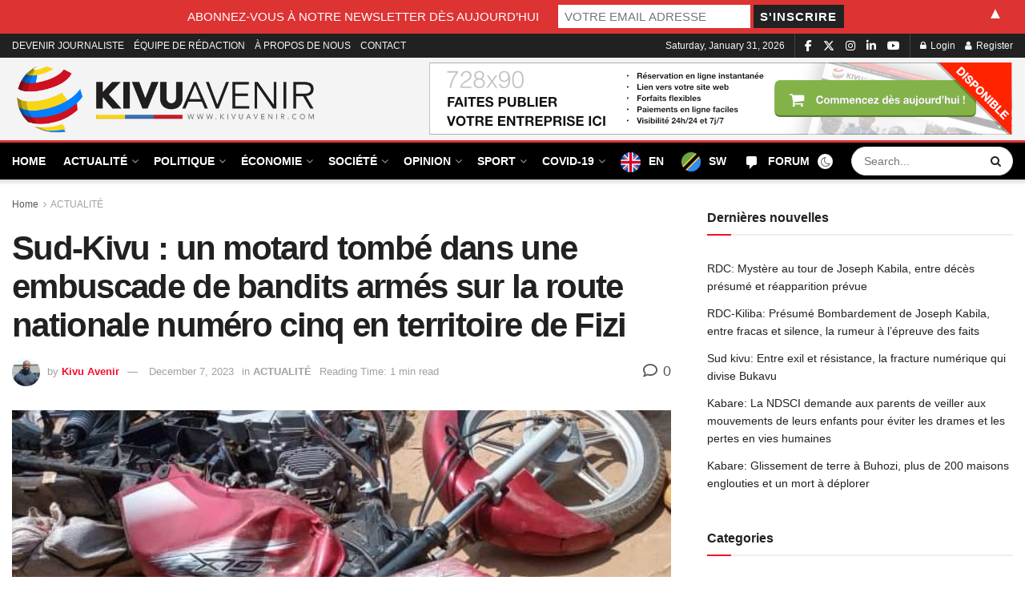

--- FILE ---
content_type: text/html; charset=UTF-8
request_url: https://kivuavenir.com/sud-kivu-un-motard-tombe-dans-une-embuscade-de-bandits-armes-sur-la-route-nationale-numero-cinq-en-territoire-de-fizi/
body_size: 50020
content:
<!doctype html>
<!--[if lt IE 7]> <html class="no-js lt-ie9 lt-ie8 lt-ie7" lang="en-ZA" prefix="og: https://ogp.me/ns#"> <![endif]-->
<!--[if IE 7]>    <html class="no-js lt-ie9 lt-ie8" lang="en-ZA" prefix="og: https://ogp.me/ns#"> <![endif]-->
<!--[if IE 8]>    <html class="no-js lt-ie9" lang="en-ZA" prefix="og: https://ogp.me/ns#"> <![endif]-->
<!--[if IE 9]>    <html class="no-js lt-ie10" lang="en-ZA" prefix="og: https://ogp.me/ns#"> <![endif]-->
<!--[if gt IE 8]><!--> <html class="no-js" lang="en-ZA" prefix="og: https://ogp.me/ns#"> <!--<![endif]-->
<head>
    <meta http-equiv="Content-Type" content="text/html; charset=UTF-8" />
    <meta name='viewport' content='width=device-width, initial-scale=1, user-scalable=yes' />
    <link rel="profile" href="http://gmpg.org/xfn/11" />
    <link rel="pingback" href="https://kivuavenir.com/xmlrpc.php" />
    <meta property="og:type" content="article">
<meta property="og:title" content="Sud-Kivu : un motard tombé dans une embuscade de bandits armés sur la route nationale numéro cinq en territoire de Fizi">
<meta property="og:site_name" content="Kivu-Avenir">
<meta property="og:description" content="Un conducteur de moto en Provence de Bukavu vers Misisi dans le territoire de Fizi est tombé dans une embuscade">
<meta property="og:url" content="https://kivuavenir.com/sud-kivu-un-motard-tombe-dans-une-embuscade-de-bandits-armes-sur-la-route-nationale-numero-cinq-en-territoire-de-fizi/">
<meta property="og:image" content="https://kivuavenir.com/wp-content/uploads/2023/12/d655964d-8a89-48da-9063-8f9522955ccd.jpeg">
<meta property="og:image:height" content="432">
<meta property="og:image:width" content="676">
<meta property="article:published_time" content="2023-12-07T10:22:58+02:00">
<meta property="article:modified_time" content="2023-12-07T14:27:42+02:00">
<meta property="article:author" content="https://www.facebook.com">
<meta property="article:section" content="ACTUALITÉ">
<meta property="article:tag" content="Motard en ambiscade à Fizi">
<meta name="twitter:card" content="summary_large_image">
<meta name="twitter:title" content="Sud-Kivu : un motard tombé dans une embuscade de bandits armés sur la route nationale numéro cinq en territoire de Fizi">
<meta name="twitter:description" content="Un conducteur de moto en Provence de Bukavu vers Misisi dans le territoire de Fizi est tombé dans une embuscade">
<meta name="twitter:url" content="https://kivuavenir.com/sud-kivu-un-motard-tombe-dans-une-embuscade-de-bandits-armes-sur-la-route-nationale-numero-cinq-en-territoire-de-fizi/">
<meta name="twitter:site" content="https://x.com/home?lang=en">
<meta name="twitter:image" content="https://kivuavenir.com/wp-content/uploads/2023/12/d655964d-8a89-48da-9063-8f9522955ccd.jpeg">
<meta name="twitter:image:width" content="676">
<meta name="twitter:image:height" content="432">
			<script type="text/javascript">
			  var jnews_ajax_url = '/?ajax-request=jnews'
			</script>
			<script type="text/javascript">;window.jnews=window.jnews||{},window.jnews.library=window.jnews.library||{},window.jnews.library=function(){"use strict";var e=this;e.win=window,e.doc=document,e.noop=function(){},e.globalBody=e.doc.getElementsByTagName("body")[0],e.globalBody=e.globalBody?e.globalBody:e.doc,e.win.jnewsDataStorage=e.win.jnewsDataStorage||{_storage:new WeakMap,put:function(e,t,n){this._storage.has(e)||this._storage.set(e,new Map),this._storage.get(e).set(t,n)},get:function(e,t){return this._storage.get(e).get(t)},has:function(e,t){return this._storage.has(e)&&this._storage.get(e).has(t)},remove:function(e,t){var n=this._storage.get(e).delete(t);return 0===!this._storage.get(e).size&&this._storage.delete(e),n}},e.windowWidth=function(){return e.win.innerWidth||e.docEl.clientWidth||e.globalBody.clientWidth},e.windowHeight=function(){return e.win.innerHeight||e.docEl.clientHeight||e.globalBody.clientHeight},e.requestAnimationFrame=e.win.requestAnimationFrame||e.win.webkitRequestAnimationFrame||e.win.mozRequestAnimationFrame||e.win.msRequestAnimationFrame||window.oRequestAnimationFrame||function(e){return setTimeout(e,1e3/60)},e.cancelAnimationFrame=e.win.cancelAnimationFrame||e.win.webkitCancelAnimationFrame||e.win.webkitCancelRequestAnimationFrame||e.win.mozCancelAnimationFrame||e.win.msCancelRequestAnimationFrame||e.win.oCancelRequestAnimationFrame||function(e){clearTimeout(e)},e.classListSupport="classList"in document.createElement("_"),e.hasClass=e.classListSupport?function(e,t){return e.classList.contains(t)}:function(e,t){return e.className.indexOf(t)>=0},e.addClass=e.classListSupport?function(t,n){e.hasClass(t,n)||t.classList.add(n)}:function(t,n){e.hasClass(t,n)||(t.className+=" "+n)},e.removeClass=e.classListSupport?function(t,n){e.hasClass(t,n)&&t.classList.remove(n)}:function(t,n){e.hasClass(t,n)&&(t.className=t.className.replace(n,""))},e.objKeys=function(e){var t=[];for(var n in e)Object.prototype.hasOwnProperty.call(e,n)&&t.push(n);return t},e.isObjectSame=function(e,t){var n=!0;return JSON.stringify(e)!==JSON.stringify(t)&&(n=!1),n},e.extend=function(){for(var e,t,n,o=arguments[0]||{},i=1,a=arguments.length;i<a;i++)if(null!==(e=arguments[i]))for(t in e)o!==(n=e[t])&&void 0!==n&&(o[t]=n);return o},e.dataStorage=e.win.jnewsDataStorage,e.isVisible=function(e){return 0!==e.offsetWidth&&0!==e.offsetHeight||e.getBoundingClientRect().length},e.getHeight=function(e){return e.offsetHeight||e.clientHeight||e.getBoundingClientRect().height},e.getWidth=function(e){return e.offsetWidth||e.clientWidth||e.getBoundingClientRect().width},e.supportsPassive=!1;try{var t=Object.defineProperty({},"passive",{get:function(){e.supportsPassive=!0}});"createEvent"in e.doc?e.win.addEventListener("test",null,t):"fireEvent"in e.doc&&e.win.attachEvent("test",null)}catch(e){}e.passiveOption=!!e.supportsPassive&&{passive:!0},e.setStorage=function(e,t){e="jnews-"+e;var n={expired:Math.floor(((new Date).getTime()+432e5)/1e3)};t=Object.assign(n,t);localStorage.setItem(e,JSON.stringify(t))},e.getStorage=function(e){e="jnews-"+e;var t=localStorage.getItem(e);return null!==t&&0<t.length?JSON.parse(localStorage.getItem(e)):{}},e.expiredStorage=function(){var t,n="jnews-";for(var o in localStorage)o.indexOf(n)>-1&&"undefined"!==(t=e.getStorage(o.replace(n,""))).expired&&t.expired<Math.floor((new Date).getTime()/1e3)&&localStorage.removeItem(o)},e.addEvents=function(t,n,o){for(var i in n){var a=["touchstart","touchmove"].indexOf(i)>=0&&!o&&e.passiveOption;"createEvent"in e.doc?t.addEventListener(i,n[i],a):"fireEvent"in e.doc&&t.attachEvent("on"+i,n[i])}},e.removeEvents=function(t,n){for(var o in n)"createEvent"in e.doc?t.removeEventListener(o,n[o]):"fireEvent"in e.doc&&t.detachEvent("on"+o,n[o])},e.triggerEvents=function(t,n,o){var i;o=o||{detail:null};return"createEvent"in e.doc?(!(i=e.doc.createEvent("CustomEvent")||new CustomEvent(n)).initCustomEvent||i.initCustomEvent(n,!0,!1,o),void t.dispatchEvent(i)):"fireEvent"in e.doc?((i=e.doc.createEventObject()).eventType=n,void t.fireEvent("on"+i.eventType,i)):void 0},e.getParents=function(t,n){void 0===n&&(n=e.doc);for(var o=[],i=t.parentNode,a=!1;!a;)if(i){var r=i;r.querySelectorAll(n).length?a=!0:(o.push(r),i=r.parentNode)}else o=[],a=!0;return o},e.forEach=function(e,t,n){for(var o=0,i=e.length;o<i;o++)t.call(n,e[o],o)},e.getText=function(e){return e.innerText||e.textContent},e.setText=function(e,t){var n="object"==typeof t?t.innerText||t.textContent:t;e.innerText&&(e.innerText=n),e.textContent&&(e.textContent=n)},e.httpBuildQuery=function(t){return e.objKeys(t).reduce(function t(n){var o=arguments.length>1&&void 0!==arguments[1]?arguments[1]:null;return function(i,a){var r=n[a];a=encodeURIComponent(a);var s=o?"".concat(o,"[").concat(a,"]"):a;return null==r||"function"==typeof r?(i.push("".concat(s,"=")),i):["number","boolean","string"].includes(typeof r)?(i.push("".concat(s,"=").concat(encodeURIComponent(r))),i):(i.push(e.objKeys(r).reduce(t(r,s),[]).join("&")),i)}}(t),[]).join("&")},e.get=function(t,n,o,i){return o="function"==typeof o?o:e.noop,e.ajax("GET",t,n,o,i)},e.post=function(t,n,o,i){return o="function"==typeof o?o:e.noop,e.ajax("POST",t,n,o,i)},e.ajax=function(t,n,o,i,a){var r=new XMLHttpRequest,s=n,c=e.httpBuildQuery(o);if(t=-1!=["GET","POST"].indexOf(t)?t:"GET",r.open(t,s+("GET"==t?"?"+c:""),!0),"POST"==t&&r.setRequestHeader("Content-type","application/x-www-form-urlencoded"),r.setRequestHeader("X-Requested-With","XMLHttpRequest"),r.onreadystatechange=function(){4===r.readyState&&200<=r.status&&300>r.status&&"function"==typeof i&&i.call(void 0,r.response)},void 0!==a&&!a){return{xhr:r,send:function(){r.send("POST"==t?c:null)}}}return r.send("POST"==t?c:null),{xhr:r}},e.scrollTo=function(t,n,o){function i(e,t,n){this.start=this.position(),this.change=e-this.start,this.currentTime=0,this.increment=20,this.duration=void 0===n?500:n,this.callback=t,this.finish=!1,this.animateScroll()}return Math.easeInOutQuad=function(e,t,n,o){return(e/=o/2)<1?n/2*e*e+t:-n/2*(--e*(e-2)-1)+t},i.prototype.stop=function(){this.finish=!0},i.prototype.move=function(t){e.doc.documentElement.scrollTop=t,e.globalBody.parentNode.scrollTop=t,e.globalBody.scrollTop=t},i.prototype.position=function(){return e.doc.documentElement.scrollTop||e.globalBody.parentNode.scrollTop||e.globalBody.scrollTop},i.prototype.animateScroll=function(){this.currentTime+=this.increment;var t=Math.easeInOutQuad(this.currentTime,this.start,this.change,this.duration);this.move(t),this.currentTime<this.duration&&!this.finish?e.requestAnimationFrame.call(e.win,this.animateScroll.bind(this)):this.callback&&"function"==typeof this.callback&&this.callback()},new i(t,n,o)},e.unwrap=function(t){var n,o=t;e.forEach(t,(function(e,t){n?n+=e:n=e})),o.replaceWith(n)},e.performance={start:function(e){performance.mark(e+"Start")},stop:function(e){performance.mark(e+"End"),performance.measure(e,e+"Start",e+"End")}},e.fps=function(){var t=0,n=0,o=0;!function(){var i=t=0,a=0,r=0,s=document.getElementById("fpsTable"),c=function(t){void 0===document.getElementsByTagName("body")[0]?e.requestAnimationFrame.call(e.win,(function(){c(t)})):document.getElementsByTagName("body")[0].appendChild(t)};null===s&&((s=document.createElement("div")).style.position="fixed",s.style.top="120px",s.style.left="10px",s.style.width="100px",s.style.height="20px",s.style.border="1px solid black",s.style.fontSize="11px",s.style.zIndex="100000",s.style.backgroundColor="white",s.id="fpsTable",c(s));var l=function(){o++,n=Date.now(),(a=(o/(r=(n-t)/1e3)).toPrecision(2))!=i&&(i=a,s.innerHTML=i+"fps"),1<r&&(t=n,o=0),e.requestAnimationFrame.call(e.win,l)};l()}()},e.instr=function(e,t){for(var n=0;n<t.length;n++)if(-1!==e.toLowerCase().indexOf(t[n].toLowerCase()))return!0},e.winLoad=function(t,n){function o(o){if("complete"===e.doc.readyState||"interactive"===e.doc.readyState)return!o||n?setTimeout(t,n||1):t(o),1}o()||e.addEvents(e.win,{load:o})},e.docReady=function(t,n){function o(o){if("complete"===e.doc.readyState||"interactive"===e.doc.readyState)return!o||n?setTimeout(t,n||1):t(o),1}o()||e.addEvents(e.doc,{DOMContentLoaded:o})},e.fireOnce=function(){e.docReady((function(){e.assets=e.assets||[],e.assets.length&&(e.boot(),e.load_assets())}),50)},e.boot=function(){e.length&&e.doc.querySelectorAll("style[media]").forEach((function(e){"not all"==e.getAttribute("media")&&e.removeAttribute("media")}))},e.create_js=function(t,n){var o=e.doc.createElement("script");switch(o.setAttribute("src",t),n){case"defer":o.setAttribute("defer",!0);break;case"async":o.setAttribute("async",!0);break;case"deferasync":o.setAttribute("defer",!0),o.setAttribute("async",!0)}e.globalBody.appendChild(o)},e.load_assets=function(){"object"==typeof e.assets&&e.forEach(e.assets.slice(0),(function(t,n){var o="";t.defer&&(o+="defer"),t.async&&(o+="async"),e.create_js(t.url,o);var i=e.assets.indexOf(t);i>-1&&e.assets.splice(i,1)})),e.assets=jnewsoption.au_scripts=window.jnewsads=[]},e.setCookie=function(e,t,n){var o="";if(n){var i=new Date;i.setTime(i.getTime()+24*n*60*60*1e3),o="; expires="+i.toUTCString()}document.cookie=e+"="+(t||"")+o+"; path=/"},e.getCookie=function(e){for(var t=e+"=",n=document.cookie.split(";"),o=0;o<n.length;o++){for(var i=n[o];" "==i.charAt(0);)i=i.substring(1,i.length);if(0==i.indexOf(t))return i.substring(t.length,i.length)}return null},e.eraseCookie=function(e){document.cookie=e+"=; Path=/; Expires=Thu, 01 Jan 1970 00:00:01 GMT;"},e.docReady((function(){e.globalBody=e.globalBody==e.doc?e.doc.getElementsByTagName("body")[0]:e.globalBody,e.globalBody=e.globalBody?e.globalBody:e.doc})),e.winLoad((function(){e.winLoad((function(){var t=!1;if(void 0!==window.jnewsadmin)if(void 0!==window.file_version_checker){var n=e.objKeys(window.file_version_checker);n.length?n.forEach((function(e){t||"10.0.4"===window.file_version_checker[e]||(t=!0)})):t=!0}else t=!0;t&&(window.jnewsHelper.getMessage(),window.jnewsHelper.getNotice())}),2500)}))},window.jnews.library=new window.jnews.library;</script><!-- Google tag (gtag.js) consent mode dataLayer added by Site Kit -->
<script type="text/javascript" id="google_gtagjs-js-consent-mode-data-layer">
/* <![CDATA[ */
window.dataLayer = window.dataLayer || [];function gtag(){dataLayer.push(arguments);}
gtag('consent', 'default', {"ad_personalization":"denied","ad_storage":"denied","ad_user_data":"denied","analytics_storage":"denied","functionality_storage":"denied","security_storage":"denied","personalization_storage":"denied","region":["AT","BE","BG","CH","CY","CZ","DE","DK","EE","ES","FI","FR","GB","GR","HR","HU","IE","IS","IT","LI","LT","LU","LV","MT","NL","NO","PL","PT","RO","SE","SI","SK"],"wait_for_update":500});
window._googlesitekitConsentCategoryMap = {"statistics":["analytics_storage"],"marketing":["ad_storage","ad_user_data","ad_personalization"],"functional":["functionality_storage","security_storage"],"preferences":["personalization_storage"]};
window._googlesitekitConsents = {"ad_personalization":"denied","ad_storage":"denied","ad_user_data":"denied","analytics_storage":"denied","functionality_storage":"denied","security_storage":"denied","personalization_storage":"denied","region":["AT","BE","BG","CH","CY","CZ","DE","DK","EE","ES","FI","FR","GB","GR","HR","HU","IE","IS","IT","LI","LT","LU","LV","MT","NL","NO","PL","PT","RO","SE","SI","SK"],"wait_for_update":500};
/* ]]> */
</script>
<!-- End Google tag (gtag.js) consent mode dataLayer added by Site Kit -->

<!-- Search Engine Optimization by Rank Math - https://rankmath.com/ -->
<title>Sud-Kivu : un motard tombé dans une embuscade de bandits armés sur la route nationale numéro cinq en territoire de Fizi - Kivu-Avenir</title>
<meta name="description" content="Kivu-Avenir"/>
<meta name="robots" content="follow, index, max-snippet:-1, max-video-preview:-1, max-image-preview:large"/>
<link rel="canonical" href="https://kivuavenir.com/sud-kivu-un-motard-tombe-dans-une-embuscade-de-bandits-armes-sur-la-route-nationale-numero-cinq-en-territoire-de-fizi/" />
<meta property="og:locale" content="en_US" />
<meta property="og:type" content="article" />
<meta property="og:title" content="Sud-Kivu : un motard tombé dans une embuscade de bandits armés sur la route nationale numéro cinq en territoire de Fizi - Kivu-Avenir" />
<meta property="og:description" content="Kivu-Avenir" />
<meta property="og:url" content="https://kivuavenir.com/sud-kivu-un-motard-tombe-dans-une-embuscade-de-bandits-armes-sur-la-route-nationale-numero-cinq-en-territoire-de-fizi/" />
<meta property="og:site_name" content="Kivuavenir" />
<meta property="article:publisher" content="https://www.facebook.com/kivuavenir1" />
<meta property="article:author" content="https://www.facebook.com" />
<meta property="article:tag" content="Motard en ambiscade à Fizi" />
<meta property="article:section" content="ACTUALITÉ" />
<meta property="og:updated_time" content="2023-12-07T14:27:42+02:00" />
<meta property="og:image" content="https://kivuavenir.com/wp-content/uploads/2023/12/d655964d-8a89-48da-9063-8f9522955ccd.jpeg" />
<meta property="og:image:secure_url" content="https://kivuavenir.com/wp-content/uploads/2023/12/d655964d-8a89-48da-9063-8f9522955ccd.jpeg" />
<meta property="og:image:width" content="676" />
<meta property="og:image:height" content="432" />
<meta property="og:image:alt" content="Fizi" />
<meta property="og:image:type" content="image/jpeg" />
<meta property="article:published_time" content="2023-12-07T10:22:58+02:00" />
<meta property="article:modified_time" content="2023-12-07T14:27:42+02:00" />
<meta name="twitter:card" content="summary_large_image" />
<meta name="twitter:title" content="Sud-Kivu : un motard tombé dans une embuscade de bandits armés sur la route nationale numéro cinq en territoire de Fizi - Kivu-Avenir" />
<meta name="twitter:description" content="Kivu-Avenir" />
<meta name="twitter:site" content="@avenirkivu" />
<meta name="twitter:creator" content="@en" />
<meta name="twitter:image" content="https://kivuavenir.com/wp-content/uploads/2023/12/d655964d-8a89-48da-9063-8f9522955ccd.jpeg" />
<meta name="twitter:label1" content="Written by" />
<meta name="twitter:data1" content="Kivu Avenir" />
<meta name="twitter:label2" content="Time to read" />
<meta name="twitter:data2" content="Less than a minute" />
<script type="application/ld+json" class="rank-math-schema">{"@context":"https://schema.org","@graph":[{"@type":["NewsMediaOrganization","Organization"],"@id":"https://kivuavenir.com/#organization","name":"Kivuavenir","url":"https://kivuavenir.com","sameAs":["https://www.facebook.com/kivuavenir1","https://twitter.com/avenirkivu","https://www.linkedin.com/feed/"],"logo":{"@type":"ImageObject","@id":"https://kivuavenir.com/#logo","url":"https://kivuavenir.com/wp-content/uploads/2023/08/cropped-symbol@4x-100.jpg","contentUrl":"https://kivuavenir.com/wp-content/uploads/2023/08/cropped-symbol@4x-100.jpg","caption":"Kivuavenir","inLanguage":"en-ZA","width":"512","height":"512"}},{"@type":"WebSite","@id":"https://kivuavenir.com/#website","url":"https://kivuavenir.com","name":"Kivuavenir","publisher":{"@id":"https://kivuavenir.com/#organization"},"inLanguage":"en-ZA"},{"@type":"ImageObject","@id":"https://kivuavenir.com/wp-content/uploads/2023/12/d655964d-8a89-48da-9063-8f9522955ccd.jpeg","url":"https://kivuavenir.com/wp-content/uploads/2023/12/d655964d-8a89-48da-9063-8f9522955ccd.jpeg","width":"676","height":"432","inLanguage":"en-ZA"},{"@type":"BreadcrumbList","@id":"https://kivuavenir.com/sud-kivu-un-motard-tombe-dans-une-embuscade-de-bandits-armes-sur-la-route-nationale-numero-cinq-en-territoire-de-fizi/#breadcrumb","itemListElement":[{"@type":"ListItem","position":"1","item":{"@id":"https://kivuavenir.com","name":"Accueil"}},{"@type":"ListItem","position":"2","item":{"@id":"https://kivuavenir.com/sud-kivu-un-motard-tombe-dans-une-embuscade-de-bandits-armes-sur-la-route-nationale-numero-cinq-en-territoire-de-fizi/","name":"Sud-Kivu : un motard tomb\u00e9 dans une embuscade de bandits arm\u00e9s sur la route nationale num\u00e9ro cinq en territoire de Fizi"}}]},{"@type":"WebPage","@id":"https://kivuavenir.com/sud-kivu-un-motard-tombe-dans-une-embuscade-de-bandits-armes-sur-la-route-nationale-numero-cinq-en-territoire-de-fizi/#webpage","url":"https://kivuavenir.com/sud-kivu-un-motard-tombe-dans-une-embuscade-de-bandits-armes-sur-la-route-nationale-numero-cinq-en-territoire-de-fizi/","name":"Sud-Kivu : un motard tomb\u00e9 dans une embuscade de bandits arm\u00e9s sur la route nationale num\u00e9ro cinq en territoire de Fizi - Kivu-Avenir","datePublished":"2023-12-07T10:22:58+02:00","dateModified":"2023-12-07T14:27:42+02:00","isPartOf":{"@id":"https://kivuavenir.com/#website"},"primaryImageOfPage":{"@id":"https://kivuavenir.com/wp-content/uploads/2023/12/d655964d-8a89-48da-9063-8f9522955ccd.jpeg"},"inLanguage":"en-ZA","breadcrumb":{"@id":"https://kivuavenir.com/sud-kivu-un-motard-tombe-dans-une-embuscade-de-bandits-armes-sur-la-route-nationale-numero-cinq-en-territoire-de-fizi/#breadcrumb"}},{"@type":"Person","@id":"https://kivuavenir.com/author/jacques-muzani/","name":"Kivu Avenir","url":"https://kivuavenir.com/author/jacques-muzani/","image":{"@type":"ImageObject","@id":"https://secure.gravatar.com/avatar/7a3a38a0896036f78fb5c7c2e8e9fe8d80e397cd479435b0f1ffba6e1820b7c6?s=96&amp;d=mm&amp;r=g","url":"https://secure.gravatar.com/avatar/7a3a38a0896036f78fb5c7c2e8e9fe8d80e397cd479435b0f1ffba6e1820b7c6?s=96&amp;d=mm&amp;r=g","caption":"Kivu Avenir","inLanguage":"en-ZA"},"sameAs":["http://kivuavenir.com","https://www.facebook.com","https://twitter.com/https://x.com/home?lang=en"],"worksFor":{"@id":"https://kivuavenir.com/#organization"}},{"@type":"BlogPosting","headline":"Sud-Kivu : un motard tomb\u00e9 dans une embuscade de bandits arm\u00e9s sur la route nationale num\u00e9ro cinq en","keywords":"Fizi","datePublished":"2023-12-07T10:22:58+02:00","dateModified":"2023-12-07T14:27:42+02:00","author":{"@id":"https://kivuavenir.com/author/jacques-muzani/","name":"Kivu Avenir"},"publisher":{"@id":"https://kivuavenir.com/#organization"},"description":"Kivu-Avenir","name":"Sud-Kivu : un motard tomb\u00e9 dans une embuscade de bandits arm\u00e9s sur la route nationale num\u00e9ro cinq en","@id":"https://kivuavenir.com/sud-kivu-un-motard-tombe-dans-une-embuscade-de-bandits-armes-sur-la-route-nationale-numero-cinq-en-territoire-de-fizi/#richSnippet","isPartOf":{"@id":"https://kivuavenir.com/sud-kivu-un-motard-tombe-dans-une-embuscade-de-bandits-armes-sur-la-route-nationale-numero-cinq-en-territoire-de-fizi/#webpage"},"image":{"@id":"https://kivuavenir.com/wp-content/uploads/2023/12/d655964d-8a89-48da-9063-8f9522955ccd.jpeg"},"inLanguage":"en-ZA","mainEntityOfPage":{"@id":"https://kivuavenir.com/sud-kivu-un-motard-tombe-dans-une-embuscade-de-bandits-armes-sur-la-route-nationale-numero-cinq-en-territoire-de-fizi/#webpage"}}]}</script>
<!-- /Rank Math WordPress SEO plugin -->

<link rel='dns-prefetch' href='//cdn.jsdelivr.net' />
<link rel='dns-prefetch' href='//player.vimeo.com' />
<link rel='dns-prefetch' href='//www.googletagmanager.com' />
<link rel='dns-prefetch' href='//use.fontawesome.com' />
<link rel='dns-prefetch' href='//pagead2.googlesyndication.com' />
<link rel="alternate" type="application/rss+xml" title="Kivu-Avenir &raquo; Feed" href="https://kivuavenir.com/feed/" />
<link rel="alternate" type="application/rss+xml" title="Kivu-Avenir &raquo; Comments Feed" href="https://kivuavenir.com/comments/feed/" />
<link rel="alternate" title="oEmbed (JSON)" type="application/json+oembed" href="https://kivuavenir.com/wp-json/oembed/1.0/embed?url=https%3A%2F%2Fkivuavenir.com%2Fsud-kivu-un-motard-tombe-dans-une-embuscade-de-bandits-armes-sur-la-route-nationale-numero-cinq-en-territoire-de-fizi%2F" />
<link rel="alternate" title="oEmbed (XML)" type="text/xml+oembed" href="https://kivuavenir.com/wp-json/oembed/1.0/embed?url=https%3A%2F%2Fkivuavenir.com%2Fsud-kivu-un-motard-tombe-dans-une-embuscade-de-bandits-armes-sur-la-route-nationale-numero-cinq-en-territoire-de-fizi%2F&#038;format=xml" />
<style id='wp-img-auto-sizes-contain-inline-css' type='text/css'>
img:is([sizes=auto i],[sizes^="auto," i]){contain-intrinsic-size:3000px 1500px}
/*# sourceURL=wp-img-auto-sizes-contain-inline-css */
</style>
<link rel='stylesheet' id='formidable-css' href='https://kivuavenir.com/wp-content/plugins/formidable/css/formidableforms.css?ver=1292001' type='text/css' media='all' />
<style id='wp-emoji-styles-inline-css' type='text/css'>

	img.wp-smiley, img.emoji {
		display: inline !important;
		border: none !important;
		box-shadow: none !important;
		height: 1em !important;
		width: 1em !important;
		margin: 0 0.07em !important;
		vertical-align: -0.1em !important;
		background: none !important;
		padding: 0 !important;
	}
/*# sourceURL=wp-emoji-styles-inline-css */
</style>
<link rel='stylesheet' id='wp-block-library-css' href='https://kivuavenir.com/wp-includes/css/dist/block-library/style.min.css?ver=6.9' type='text/css' media='all' />
<style id='global-styles-inline-css' type='text/css'>
:root{--wp--preset--aspect-ratio--square: 1;--wp--preset--aspect-ratio--4-3: 4/3;--wp--preset--aspect-ratio--3-4: 3/4;--wp--preset--aspect-ratio--3-2: 3/2;--wp--preset--aspect-ratio--2-3: 2/3;--wp--preset--aspect-ratio--16-9: 16/9;--wp--preset--aspect-ratio--9-16: 9/16;--wp--preset--color--black: #000000;--wp--preset--color--cyan-bluish-gray: #abb8c3;--wp--preset--color--white: #ffffff;--wp--preset--color--pale-pink: #f78da7;--wp--preset--color--vivid-red: #cf2e2e;--wp--preset--color--luminous-vivid-orange: #ff6900;--wp--preset--color--luminous-vivid-amber: #fcb900;--wp--preset--color--light-green-cyan: #7bdcb5;--wp--preset--color--vivid-green-cyan: #00d084;--wp--preset--color--pale-cyan-blue: #8ed1fc;--wp--preset--color--vivid-cyan-blue: #0693e3;--wp--preset--color--vivid-purple: #9b51e0;--wp--preset--gradient--vivid-cyan-blue-to-vivid-purple: linear-gradient(135deg,rgb(6,147,227) 0%,rgb(155,81,224) 100%);--wp--preset--gradient--light-green-cyan-to-vivid-green-cyan: linear-gradient(135deg,rgb(122,220,180) 0%,rgb(0,208,130) 100%);--wp--preset--gradient--luminous-vivid-amber-to-luminous-vivid-orange: linear-gradient(135deg,rgb(252,185,0) 0%,rgb(255,105,0) 100%);--wp--preset--gradient--luminous-vivid-orange-to-vivid-red: linear-gradient(135deg,rgb(255,105,0) 0%,rgb(207,46,46) 100%);--wp--preset--gradient--very-light-gray-to-cyan-bluish-gray: linear-gradient(135deg,rgb(238,238,238) 0%,rgb(169,184,195) 100%);--wp--preset--gradient--cool-to-warm-spectrum: linear-gradient(135deg,rgb(74,234,220) 0%,rgb(151,120,209) 20%,rgb(207,42,186) 40%,rgb(238,44,130) 60%,rgb(251,105,98) 80%,rgb(254,248,76) 100%);--wp--preset--gradient--blush-light-purple: linear-gradient(135deg,rgb(255,206,236) 0%,rgb(152,150,240) 100%);--wp--preset--gradient--blush-bordeaux: linear-gradient(135deg,rgb(254,205,165) 0%,rgb(254,45,45) 50%,rgb(107,0,62) 100%);--wp--preset--gradient--luminous-dusk: linear-gradient(135deg,rgb(255,203,112) 0%,rgb(199,81,192) 50%,rgb(65,88,208) 100%);--wp--preset--gradient--pale-ocean: linear-gradient(135deg,rgb(255,245,203) 0%,rgb(182,227,212) 50%,rgb(51,167,181) 100%);--wp--preset--gradient--electric-grass: linear-gradient(135deg,rgb(202,248,128) 0%,rgb(113,206,126) 100%);--wp--preset--gradient--midnight: linear-gradient(135deg,rgb(2,3,129) 0%,rgb(40,116,252) 100%);--wp--preset--font-size--small: 13px;--wp--preset--font-size--medium: 20px;--wp--preset--font-size--large: 36px;--wp--preset--font-size--x-large: 42px;--wp--preset--spacing--20: 0.44rem;--wp--preset--spacing--30: 0.67rem;--wp--preset--spacing--40: 1rem;--wp--preset--spacing--50: 1.5rem;--wp--preset--spacing--60: 2.25rem;--wp--preset--spacing--70: 3.38rem;--wp--preset--spacing--80: 5.06rem;--wp--preset--shadow--natural: 6px 6px 9px rgba(0, 0, 0, 0.2);--wp--preset--shadow--deep: 12px 12px 50px rgba(0, 0, 0, 0.4);--wp--preset--shadow--sharp: 6px 6px 0px rgba(0, 0, 0, 0.2);--wp--preset--shadow--outlined: 6px 6px 0px -3px rgb(255, 255, 255), 6px 6px rgb(0, 0, 0);--wp--preset--shadow--crisp: 6px 6px 0px rgb(0, 0, 0);}:where(.is-layout-flex){gap: 0.5em;}:where(.is-layout-grid){gap: 0.5em;}body .is-layout-flex{display: flex;}.is-layout-flex{flex-wrap: wrap;align-items: center;}.is-layout-flex > :is(*, div){margin: 0;}body .is-layout-grid{display: grid;}.is-layout-grid > :is(*, div){margin: 0;}:where(.wp-block-columns.is-layout-flex){gap: 2em;}:where(.wp-block-columns.is-layout-grid){gap: 2em;}:where(.wp-block-post-template.is-layout-flex){gap: 1.25em;}:where(.wp-block-post-template.is-layout-grid){gap: 1.25em;}.has-black-color{color: var(--wp--preset--color--black) !important;}.has-cyan-bluish-gray-color{color: var(--wp--preset--color--cyan-bluish-gray) !important;}.has-white-color{color: var(--wp--preset--color--white) !important;}.has-pale-pink-color{color: var(--wp--preset--color--pale-pink) !important;}.has-vivid-red-color{color: var(--wp--preset--color--vivid-red) !important;}.has-luminous-vivid-orange-color{color: var(--wp--preset--color--luminous-vivid-orange) !important;}.has-luminous-vivid-amber-color{color: var(--wp--preset--color--luminous-vivid-amber) !important;}.has-light-green-cyan-color{color: var(--wp--preset--color--light-green-cyan) !important;}.has-vivid-green-cyan-color{color: var(--wp--preset--color--vivid-green-cyan) !important;}.has-pale-cyan-blue-color{color: var(--wp--preset--color--pale-cyan-blue) !important;}.has-vivid-cyan-blue-color{color: var(--wp--preset--color--vivid-cyan-blue) !important;}.has-vivid-purple-color{color: var(--wp--preset--color--vivid-purple) !important;}.has-black-background-color{background-color: var(--wp--preset--color--black) !important;}.has-cyan-bluish-gray-background-color{background-color: var(--wp--preset--color--cyan-bluish-gray) !important;}.has-white-background-color{background-color: var(--wp--preset--color--white) !important;}.has-pale-pink-background-color{background-color: var(--wp--preset--color--pale-pink) !important;}.has-vivid-red-background-color{background-color: var(--wp--preset--color--vivid-red) !important;}.has-luminous-vivid-orange-background-color{background-color: var(--wp--preset--color--luminous-vivid-orange) !important;}.has-luminous-vivid-amber-background-color{background-color: var(--wp--preset--color--luminous-vivid-amber) !important;}.has-light-green-cyan-background-color{background-color: var(--wp--preset--color--light-green-cyan) !important;}.has-vivid-green-cyan-background-color{background-color: var(--wp--preset--color--vivid-green-cyan) !important;}.has-pale-cyan-blue-background-color{background-color: var(--wp--preset--color--pale-cyan-blue) !important;}.has-vivid-cyan-blue-background-color{background-color: var(--wp--preset--color--vivid-cyan-blue) !important;}.has-vivid-purple-background-color{background-color: var(--wp--preset--color--vivid-purple) !important;}.has-black-border-color{border-color: var(--wp--preset--color--black) !important;}.has-cyan-bluish-gray-border-color{border-color: var(--wp--preset--color--cyan-bluish-gray) !important;}.has-white-border-color{border-color: var(--wp--preset--color--white) !important;}.has-pale-pink-border-color{border-color: var(--wp--preset--color--pale-pink) !important;}.has-vivid-red-border-color{border-color: var(--wp--preset--color--vivid-red) !important;}.has-luminous-vivid-orange-border-color{border-color: var(--wp--preset--color--luminous-vivid-orange) !important;}.has-luminous-vivid-amber-border-color{border-color: var(--wp--preset--color--luminous-vivid-amber) !important;}.has-light-green-cyan-border-color{border-color: var(--wp--preset--color--light-green-cyan) !important;}.has-vivid-green-cyan-border-color{border-color: var(--wp--preset--color--vivid-green-cyan) !important;}.has-pale-cyan-blue-border-color{border-color: var(--wp--preset--color--pale-cyan-blue) !important;}.has-vivid-cyan-blue-border-color{border-color: var(--wp--preset--color--vivid-cyan-blue) !important;}.has-vivid-purple-border-color{border-color: var(--wp--preset--color--vivid-purple) !important;}.has-vivid-cyan-blue-to-vivid-purple-gradient-background{background: var(--wp--preset--gradient--vivid-cyan-blue-to-vivid-purple) !important;}.has-light-green-cyan-to-vivid-green-cyan-gradient-background{background: var(--wp--preset--gradient--light-green-cyan-to-vivid-green-cyan) !important;}.has-luminous-vivid-amber-to-luminous-vivid-orange-gradient-background{background: var(--wp--preset--gradient--luminous-vivid-amber-to-luminous-vivid-orange) !important;}.has-luminous-vivid-orange-to-vivid-red-gradient-background{background: var(--wp--preset--gradient--luminous-vivid-orange-to-vivid-red) !important;}.has-very-light-gray-to-cyan-bluish-gray-gradient-background{background: var(--wp--preset--gradient--very-light-gray-to-cyan-bluish-gray) !important;}.has-cool-to-warm-spectrum-gradient-background{background: var(--wp--preset--gradient--cool-to-warm-spectrum) !important;}.has-blush-light-purple-gradient-background{background: var(--wp--preset--gradient--blush-light-purple) !important;}.has-blush-bordeaux-gradient-background{background: var(--wp--preset--gradient--blush-bordeaux) !important;}.has-luminous-dusk-gradient-background{background: var(--wp--preset--gradient--luminous-dusk) !important;}.has-pale-ocean-gradient-background{background: var(--wp--preset--gradient--pale-ocean) !important;}.has-electric-grass-gradient-background{background: var(--wp--preset--gradient--electric-grass) !important;}.has-midnight-gradient-background{background: var(--wp--preset--gradient--midnight) !important;}.has-small-font-size{font-size: var(--wp--preset--font-size--small) !important;}.has-medium-font-size{font-size: var(--wp--preset--font-size--medium) !important;}.has-large-font-size{font-size: var(--wp--preset--font-size--large) !important;}.has-x-large-font-size{font-size: var(--wp--preset--font-size--x-large) !important;}
/*# sourceURL=global-styles-inline-css */
</style>

<style id='classic-theme-styles-inline-css' type='text/css'>
/*! This file is auto-generated */
.wp-block-button__link{color:#fff;background-color:#32373c;border-radius:9999px;box-shadow:none;text-decoration:none;padding:calc(.667em + 2px) calc(1.333em + 2px);font-size:1.125em}.wp-block-file__button{background:#32373c;color:#fff;text-decoration:none}
/*# sourceURL=/wp-includes/css/classic-themes.min.css */
</style>
<style id='font-awesome-svg-styles-default-inline-css' type='text/css'>
.svg-inline--fa {
  display: inline-block;
  height: 1em;
  overflow: visible;
  vertical-align: -.125em;
}
/*# sourceURL=font-awesome-svg-styles-default-inline-css */
</style>
<link rel='stylesheet' id='font-awesome-svg-styles-css' href='https://kivuavenir.com/wp-content/uploads/font-awesome/v6.6.0/css/svg-with-js.css' type='text/css' media='all' />
<style id='font-awesome-svg-styles-inline-css' type='text/css'>
   .wp-block-font-awesome-icon svg::before,
   .wp-rich-text-font-awesome-icon svg::before {content: unset;}
/*# sourceURL=font-awesome-svg-styles-inline-css */
</style>
<link rel='stylesheet' id='elite_player_style-css' href='https://kivuavenir.com/wp-content/plugins/Elite-video-player/css/elite.min.css?ver=7.0.0.2' type='text/css' media='all' />
<link rel='stylesheet' id='elite_player_icons-css' href='https://kivuavenir.com/wp-content/plugins/Elite-video-player/css/elite-font-awesome.min.css?ver=7.0.0.2' type='text/css' media='all' />
<link rel='stylesheet' id='elite_player_scrollbar-css' href='https://kivuavenir.com/wp-content/plugins/Elite-video-player/css/jquery.mCustomScrollbar.min.css?ver=7.0.0.2' type='text/css' media='all' />
<link rel='stylesheet' id='jnews-video-css' href='https://kivuavenir.com/wp-content/plugins/jnews-video/assets/css/plugin.css?ver=12.0.1' type='text/css' media='all' />
<link rel='stylesheet' id='menu-image-css' href='https://kivuavenir.com/wp-content/plugins/menu-image/includes/css/menu-image.css?ver=3.13' type='text/css' media='all' />
<link rel='stylesheet' id='dashicons-css' href='https://kivuavenir.com/wp-includes/css/dashicons.min.css?ver=6.9' type='text/css' media='all' />
<link rel='stylesheet' id='jnews-parent-style-css' href='https://kivuavenir.com/wp-content/themes/jnews/style.css?ver=6.9' type='text/css' media='all' />
<link rel='stylesheet' id='js_composer_front-css' href='https://kivuavenir.com/wp-content/plugins/js_composer/assets/css/js_composer.min.css?ver=8.7.2' type='text/css' media='all' />
<link rel='stylesheet' id='font-awesome-official-css' href='https://use.fontawesome.com/releases/v6.6.0/css/all.css' type='text/css' media='all' integrity="sha384-h/hnnw1Bi4nbpD6kE7nYfCXzovi622sY5WBxww8ARKwpdLj5kUWjRuyiXaD1U2JT" crossorigin="anonymous" />
<link rel='stylesheet' id='font-awesome-css' href='https://kivuavenir.com/wp-content/themes/jnews/assets/fonts/font-awesome/font-awesome.min.css?ver=1.0.0' type='text/css' media='all' />
<link rel='stylesheet' id='jnews-frontend-css' href='https://kivuavenir.com/wp-content/themes/jnews/assets/dist/frontend.min.css?ver=1.0.0' type='text/css' media='all' />
<link rel='stylesheet' id='jnews-js-composer-css' href='https://kivuavenir.com/wp-content/themes/jnews/assets/css/js-composer-frontend.css?ver=1.0.0' type='text/css' media='all' />
<link rel='stylesheet' id='jnews-style-css' href='https://kivuavenir.com/wp-content/themes/jnews-child/style.css?ver=1.0.0' type='text/css' media='all' />
<link rel='stylesheet' id='jnews-darkmode-css' href='https://kivuavenir.com/wp-content/themes/jnews/assets/css/darkmode.css?ver=1.0.0' type='text/css' media='all' />
<link rel='stylesheet' id='jnews-scheme-css' href='https://kivuavenir.com/wp-content/themes/jnews/data/import/localnews/scheme.css?ver=1.0.0' type='text/css' media='all' />
<link rel='stylesheet' id='jnews-video-darkmode-css' href='https://kivuavenir.com/wp-content/plugins/jnews-video/assets/css/darkmode.css?ver=12.0.1' type='text/css' media='all' />
<link rel='stylesheet' id='font-awesome-official-v4shim-css' href='https://use.fontawesome.com/releases/v6.6.0/css/v4-shims.css' type='text/css' media='all' integrity="sha384-Heamg4F/EELwbmnBJapxaWTkcdX/DCrJpYgSshI5BkI7xghn3RvDcpG+1xUJt/7K" crossorigin="anonymous" />
<link rel='stylesheet' id='jnews-select-share-css' href='https://kivuavenir.com/wp-content/plugins/jnews-social-share/assets/css/plugin.css' type='text/css' media='all' />
<script type="text/javascript" src="https://kivuavenir.com/wp-includes/js/jquery/jquery.min.js?ver=3.7.1" id="jquery-core-js"></script>
<script type="text/javascript" src="https://kivuavenir.com/wp-includes/js/jquery/jquery-migrate.min.js?ver=3.4.1" id="jquery-migrate-js"></script>
<script type="text/javascript" src="https://kivuavenir.com/wp-content/plugins/Elite-video-player/js/embed.min.js?ver=7.0.0.2" id="elite_embed-js"></script>
<script type="text/javascript" src="https://cdn.jsdelivr.net/npm/hls.js@latest?ver=7.0.0.2" id="elite_hls-js"></script>
<script type="text/javascript" src="https://kivuavenir.com/wp-content/plugins/Elite-video-player/js/jquery.mCustomScrollbar.min.js?ver=7.0.0.2" id="elite_jquery.mCustomScrollbar-js"></script>
<script type="text/javascript" src="https://player.vimeo.com/api/player.js?ver=7.0.0.2" id="elite_vimeo-js"></script>
<script type="text/javascript" src="https://kivuavenir.com/wp-content/plugins/Elite-video-player/js/THREEx.FullScreen.min.js?ver=7.0.0.2" id="elite_THREEx.FullScreen-js"></script>
<script type="text/javascript" src="https://kivuavenir.com/wp-content/plugins/Elite-video-player/js/vast.min.js?ver=7.0.0.2" id="elite_vast-js"></script>
<script type="text/javascript" src="https://kivuavenir.com/wp-content/plugins/Elite-video-player/js/chromecast.min.js?ver=7.0.0.2" id="elite_chromecast-js"></script>
<script type="text/javascript" src="https://kivuavenir.com/wp-content/plugins/Elite-video-player/js/Playlist.min.js?ver=7.0.0.2" id="elite_playlist-js"></script>
<script type="text/javascript" src="https://kivuavenir.com/wp-content/plugins/Elite-video-player/js/videoPlayer.min.js?ver=7.0.0.2" id="elite_video_player-js"></script>

<!-- Google tag (gtag.js) snippet added by Site Kit -->
<!-- Google Analytics snippet added by Site Kit -->
<!-- Google Ads snippet added by Site Kit -->
<script type="text/javascript" src="https://www.googletagmanager.com/gtag/js?id=GT-MBND98C" id="google_gtagjs-js" async></script>
<script type="text/javascript" id="google_gtagjs-js-after">
/* <![CDATA[ */
window.dataLayer = window.dataLayer || [];function gtag(){dataLayer.push(arguments);}
gtag("set","linker",{"domains":["kivuavenir.com"]});
gtag("js", new Date());
gtag("set", "developer_id.dZTNiMT", true);
gtag("config", "GT-MBND98C", {"googlesitekit_post_type":"post","googlesitekit_post_date":"20231207","googlesitekit_post_author":"Kivu Avenir"});
gtag("config", "AW-781127169");
//# sourceURL=google_gtagjs-js-after
/* ]]> */
</script>
<script></script><link rel="https://api.w.org/" href="https://kivuavenir.com/wp-json/" /><link rel="alternate" title="JSON" type="application/json" href="https://kivuavenir.com/wp-json/wp/v2/posts/26133" /><link rel="EditURI" type="application/rsd+xml" title="RSD" href="https://kivuavenir.com/xmlrpc.php?rsd" />
<meta name="generator" content="WordPress 6.9" />
<link rel='shortlink' href='https://kivuavenir.com/?p=26133' />
<meta name="generator" content="Site Kit by Google 1.171.0" /><script type="text/javascript">document.documentElement.className += " js";</script>
<script src="https://cdn.onesignal.com/sdks/OneSignalSDK.js" async=""></script>
<script>
  window.OneSignal = window.OneSignal || [];
  OneSignal.push(function() {
    OneSignal.init({
      appId: "90dbe2c4-f2b6-4155-b5a9-750d7e006897",
    });
  });
</script>
<script data-ad-client="ca-pub-2008301418297294" async src="https://pagead2.googlesyndication.com/pagead/js/adsbygoogle.js"></script>

<script>
  window.fbAsyncInit = function() {
    FB.init({
      appId      : '{your-app-id}',
      cookie     : true,
      xfbml      : true,
      version    : '{api-version}'
    });
      
    FB.AppEvents.logPageView();   
      
  };

  (function(d, s, id){
     var js, fjs = d.getElementsByTagName(s)[0];
     if (d.getElementById(id)) {return;}
     js = d.createElement(s); js.id = id;
     js.src = "https://connect.facebook.net/en_US/sdk.js";
     fjs.parentNode.insertBefore(js, fjs);
   }(document, 'script', 'facebook-jssdk'));
</script>
<!-- Google AdSense meta tags added by Site Kit -->
<meta name="google-adsense-platform-account" content="ca-host-pub-2644536267352236">
<meta name="google-adsense-platform-domain" content="sitekit.withgoogle.com">
<!-- End Google AdSense meta tags added by Site Kit -->
<meta name="generator" content="Powered by WPBakery Page Builder - drag and drop page builder for WordPress."/>

<!-- Google Tag Manager snippet added by Site Kit -->
<script type="text/javascript">
/* <![CDATA[ */

			( function( w, d, s, l, i ) {
				w[l] = w[l] || [];
				w[l].push( {'gtm.start': new Date().getTime(), event: 'gtm.js'} );
				var f = d.getElementsByTagName( s )[0],
					j = d.createElement( s ), dl = l != 'dataLayer' ? '&l=' + l : '';
				j.async = true;
				j.src = 'https://www.googletagmanager.com/gtm.js?id=' + i + dl;
				f.parentNode.insertBefore( j, f );
			} )( window, document, 'script', 'dataLayer', 'GTM-TG6CK7GX' );
			
/* ]]> */
</script>

<!-- End Google Tag Manager snippet added by Site Kit -->

<!-- Google AdSense snippet added by Site Kit -->
<script type="text/javascript" async="async" src="https://pagead2.googlesyndication.com/pagead/js/adsbygoogle.js?client=ca-pub-9271083382054937&amp;host=ca-host-pub-2644536267352236" crossorigin="anonymous"></script>

<!-- End Google AdSense snippet added by Site Kit -->
<style>#mailchimp-top-bar form,#mailchimp-top-bar input,#mailchimp-top-bar label{box-shadow:none;box-sizing:border-box;float:none;font-size:100%;height:auto;line-height:normal;margin:0;outline:0;padding:0;text-shadow:none;vertical-align:middle}#mailchimp-top-bar input,#mailchimp-top-bar label{display:inline-block!important;vertical-align:middle!important;width:auto}#mailchimp-top-bar form{margin:0!important;padding:0!important;text-align:center}#mailchimp-top-bar label{margin:0 6px 0 0}#mailchimp-top-bar .mctb-button,#mailchimp-top-bar .mctb-email,#mailchimp-top-bar input,#mailchimp-top-bar input[type=email],#mailchimp-top-bar input[type=text]{background:#fff;border:1px solid #fff;height:auto;margin:0 0 0 6px}#mailchimp-top-bar .mctb-email{max-width:240px!important;width:100%}#mailchimp-top-bar .mctb-button{cursor:pointer;margin-left:0}#mailchimp-top-bar .mctb-email-confirm{display:none!important}#mailchimp-top-bar.mctb-small{font-size:10px}#mailchimp-top-bar.mctb-small .mctb-bar{padding:5px 6px}#mailchimp-top-bar.mctb-small .mctb-button{padding:4px 12px}#mailchimp-top-bar.mctb-small .mctb-email,#mailchimp-top-bar.mctb-small .mctb-label,#mailchimp-top-bar.mctb-small input{padding:4px 6px!important}#mailchimp-top-bar.mctb-small input,#mailchimp-top-bar.mctb-small label{font-size:12px}#mailchimp-top-bar.mctb-small .mctb-close{font-size:16px;padding:4px 12px}#mailchimp-top-bar.mctb-medium{font-size:12.5px}#mailchimp-top-bar.mctb-medium .mctb-bar{padding:6.25px 7.5px}#mailchimp-top-bar.mctb-medium .mctb-button{padding:5px 15px}#mailchimp-top-bar.mctb-medium .mctb-email,#mailchimp-top-bar.mctb-medium .mctb-label,#mailchimp-top-bar.mctb-medium input{padding:5px 7.5px!important}#mailchimp-top-bar.mctb-medium input,#mailchimp-top-bar.mctb-medium label{font-size:15px}#mailchimp-top-bar.mctb-medium .mctb-close{font-size:20px;padding:5px 15px}#mailchimp-top-bar.mctb-big{font-size:15px}#mailchimp-top-bar.mctb-big .mctb-bar{padding:7.5px 9px}#mailchimp-top-bar.mctb-big .mctb-button{padding:6px 18px}#mailchimp-top-bar.mctb-big .mctb-email,#mailchimp-top-bar.mctb-big .mctb-label,#mailchimp-top-bar.mctb-big input{padding:6px 9px!important}#mailchimp-top-bar.mctb-big input,#mailchimp-top-bar.mctb-big label{font-size:18px}#mailchimp-top-bar.mctb-big .mctb-close{font-size:24px;padding:6px 18px}@media (max-width:580px){#mailchimp-top-bar .mctb-email,#mailchimp-top-bar .mctb-label,#mailchimp-top-bar input,#mailchimp-top-bar label{max-width:100%!important;width:100%}#mailchimp-top-bar .mctb-email,#mailchimp-top-bar input{margin:6px 0 0!important}}@media (max-width:860px){#mailchimp-top-bar.multiple-input-fields .mctb-label{display:block!important;margin:0 0 6px}}.admin-bar .mctb{z-index:99998}.admin-bar .mctb-position-top{top:32px}@media screen and (max-width:782px){.admin-bar .mctb-position-top{top:46px}}@media screen and (max-width:600px){.admin-bar .mctb-position-top.mctb-sticky{top:0}}.mctb{background:transparent;left:0;margin:0;position:absolute;right:0;text-align:center;top:0;width:100%;z-index:100000}.mctb-bar{overflow:hidden;position:relative;width:100%}.mctb-sticky{position:fixed}.mctb-position-bottom{bottom:0;position:fixed;top:auto}.mctb-position-bottom .mctb-bar{clear:both}.mctb-response{left:0;position:absolute;top:0;transition-duration:.8s;width:100%;z-index:100}.mctb-close{clear:both;cursor:pointer;display:inline-block;float:right;line-height:normal;margin-right:12px;z-index:10}.mctb-icon-inside-bar.mctb-position-bottom .mctb-bar{bottom:0;position:absolute}.mctb-icon-inside-bar .mctb-close{float:none;position:absolute;right:0;top:0}.mctb-bar,.mctb-response,.mctb-close{background:#dd3333!important;}.mctb-bar,.mctb-label,.mctb-close{color:#ffffff!important;}.mctb-button{background:#222222!important;border-color:#222222!important;}.mctb-email:focus{outline-color:#222222!important;}.mctb-button{color: #ffffff!important;}</style>
<link rel="icon" href="https://kivuavenir.com/wp-content/uploads/2023/08/cropped-symbol@4x-100-32x32.jpg" sizes="32x32" />
<link rel="icon" href="https://kivuavenir.com/wp-content/uploads/2023/08/cropped-symbol@4x-100-192x192.jpg" sizes="192x192" />
<link rel="apple-touch-icon" href="https://kivuavenir.com/wp-content/uploads/2023/08/cropped-symbol@4x-100-180x180.jpg" />
<meta name="msapplication-TileImage" content="https://kivuavenir.com/wp-content/uploads/2023/08/cropped-symbol@4x-100-270x270.jpg" />
<style id="jeg_dynamic_css" type="text/css" data-type="jeg_custom-css">@media only screen and (min-width : 1200px) { .container, .jeg_vc_content > .vc_row, .jeg_vc_content > .wpb-content-wrapper > .vc_row, .jeg_vc_content > .vc_element > .vc_row, .jeg_vc_content > .wpb-content-wrapper > .vc_element > .vc_row, .jeg_vc_content > .vc_row[data-vc-full-width="true"]:not([data-vc-stretch-content="true"]) > .jeg-vc-wrapper, .jeg_vc_content > .wpb-content-wrapper > .vc_row[data-vc-full-width="true"]:not([data-vc-stretch-content="true"]) > .jeg-vc-wrapper, .jeg_vc_content > .vc_element > .vc_row[data-vc-full-width="true"]:not([data-vc-stretch-content="true"]) > .jeg-vc-wrapper, .jeg_vc_content > .wpb-content-wrapper > .vc_element > .vc_row[data-vc-full-width="true"]:not([data-vc-stretch-content="true"]) > .jeg-vc-wrapper, .elementor-section.elementor-section-boxed > .elementor-container { max-width : 1370px; } .e-con-boxed.e-parent { --content-width : 1370px; }  } @media only screen and (min-width : 1441px) { .container, .jeg_vc_content > .vc_row, .jeg_vc_content > .wpb-content-wrapper > .vc_row, .jeg_vc_content > .vc_element > .vc_row, .jeg_vc_content > .wpb-content-wrapper > .vc_element > .vc_row, .jeg_vc_content > .vc_row[data-vc-full-width="true"]:not([data-vc-stretch-content="true"]) > .jeg-vc-wrapper, .jeg_vc_content > .wpb-content-wrapper > .vc_row[data-vc-full-width="true"]:not([data-vc-stretch-content="true"]) > .jeg-vc-wrapper, .jeg_vc_content > .vc_element > .vc_row[data-vc-full-width="true"]:not([data-vc-stretch-content="true"]) > .jeg-vc-wrapper, .jeg_vc_content > .wpb-content-wrapper > .vc_element > .vc_row[data-vc-full-width="true"]:not([data-vc-stretch-content="true"]) > .jeg-vc-wrapper , .elementor-section.elementor-section-boxed > .elementor-container { max-width : 1400px; } .e-con-boxed.e-parent { --content-width : 1400px; }  } .jeg_topbar .jeg_nav_row, .jeg_topbar .jeg_search_no_expand .jeg_search_input { line-height : 30px; } .jeg_topbar .jeg_nav_row, .jeg_topbar .jeg_nav_icon { height : 30px; } .jeg_topbar .jeg_logo_img { max-height : 30px; } .jeg_midbar { height : 103px; } .jeg_midbar .jeg_logo_img { max-height : 103px; } .jeg_midbar, .jeg_midbar.dark { background-color : #f4f4f4; } .jeg_header .jeg_bottombar.jeg_navbar,.jeg_bottombar .jeg_nav_icon { height : 46px; } .jeg_header .jeg_bottombar.jeg_navbar, .jeg_header .jeg_bottombar .jeg_main_menu:not(.jeg_menu_style_1) > li > a, .jeg_header .jeg_bottombar .jeg_menu_style_1 > li, .jeg_header .jeg_bottombar .jeg_menu:not(.jeg_main_menu) > li > a { line-height : 46px; } .jeg_bottombar .jeg_logo_img { max-height : 46px; } .jeg_header .jeg_bottombar.jeg_navbar_wrapper:not(.jeg_navbar_boxed), .jeg_header .jeg_bottombar.jeg_navbar_boxed .jeg_nav_row { background : #000000; } .jeg_header .jeg_bottombar, .jeg_header .jeg_bottombar.jeg_navbar_dark { color : #ffffff; } .jeg_header .jeg_bottombar a, .jeg_header .jeg_bottombar.jeg_navbar_dark a { color : #ffffff; } .jeg_header .jeg_bottombar, .jeg_header .jeg_bottombar.jeg_navbar_dark, .jeg_bottombar.jeg_navbar_boxed .jeg_nav_row, .jeg_bottombar.jeg_navbar_dark.jeg_navbar_boxed .jeg_nav_row { border-top-width : 3px; border-bottom-width : 0px; } .jeg_header_wrapper .jeg_bottombar, .jeg_header_wrapper .jeg_bottombar.jeg_navbar_dark, .jeg_bottombar.jeg_navbar_boxed .jeg_nav_row, .jeg_bottombar.jeg_navbar_dark.jeg_navbar_boxed .jeg_nav_row { border-top-color : #dd3333; } .jeg_header .socials_widget > a > i.fa:before { color : #ffffff; } .jeg_header .socials_widget.nobg > a > i > span.jeg-icon svg { fill : #ffffff; } .jeg_header .socials_widget.nobg > a > span.jeg-icon svg { fill : #ffffff; } .jeg_header .socials_widget > a > span.jeg-icon svg { fill : #ffffff; } .jeg_header .socials_widget > a > i > span.jeg-icon svg { fill : #ffffff; } .jeg_lang_dropdown_wrapper .jeg_lang_btn i, .jeg_lang_dropdown_wrapper .jeg_lang_dropdown a ,.jeg_lang_btn span , .jeg_lang_switcher a, .jeg_lang_switcher span, .jeg_lang_dropdown_wrapper .jeg_lang_btn::after { color : #ffffff; } .jeg_header .jeg_midbar.jeg_lang_expanded .jeg_lang_dropdown_wrapper .jeg_lang_btn { border-color : #ffffff; } .jeg_nav_account, .jeg_navbar .jeg_nav_account .jeg_menu > li > a, .jeg_midbar .jeg_nav_account .jeg_menu > li > a { color : #ffffff; } .jeg_menu.jeg_accountlink li > ul { background-color : #ffffff; } .jeg_menu.jeg_accountlink li > ul, .jeg_menu.jeg_accountlink li > ul li > a, .jeg_menu.jeg_accountlink li > ul li:hover > a, .jeg_menu.jeg_accountlink li > ul li.sfHover > a { color : #000000; } .jeg_menu.jeg_accountlink li > ul li:hover > a, .jeg_menu.jeg_accountlink li > ul li.sfHover > a { background-color : #000000; } .jeg_menu.jeg_accountlink li > ul, .jeg_menu.jeg_accountlink li > ul li a { border-color : #ffffff; } .jeg_nav_search { width : 100%; } .jeg_navbar_wrapper .jeg_menu li > ul { background : #000000; } .jeg_navbar_wrapper .jeg_menu li > ul li > a { color : #000000; } .jeg_navbar_wrapper .jeg_menu li > ul li:hover > a, .jeg_navbar_wrapper .jeg_menu li > ul li.sfHover > a, .jeg_navbar_wrapper .jeg_menu li > ul li.current-menu-item > a, .jeg_navbar_wrapper .jeg_menu li > ul li.current-menu-ancestor > a { background : #000000; } .jeg_header .jeg_navbar_wrapper .jeg_menu li > ul li:hover > a, .jeg_header .jeg_navbar_wrapper .jeg_menu li > ul li.sfHover > a, .jeg_header .jeg_navbar_wrapper .jeg_menu li > ul li.current-menu-item > a, .jeg_header .jeg_navbar_wrapper .jeg_menu li > ul li.current-menu-ancestor > a, .jeg_header .jeg_navbar_wrapper .jeg_menu li > ul li:hover > .sf-with-ul:after, .jeg_header .jeg_navbar_wrapper .jeg_menu li > ul li.sfHover > .sf-with-ul:after, .jeg_header .jeg_navbar_wrapper .jeg_menu li > ul li.current-menu-item > .sf-with-ul:after, .jeg_header .jeg_navbar_wrapper .jeg_menu li > ul li.current-menu-ancestor > .sf-with-ul:after { color : #dd3333; } .jeg_megamenu .sub-menu .jeg_newsfeed_subcat { background-color : #000000; border-right-color : #ffffff; } .jeg_megamenu .sub-menu .jeg_newsfeed_subcat li.active { border-color : #ffffff; background-color : #ffffff; } .jeg_navbar_wrapper .jeg_megamenu .sub-menu .jeg_newsfeed_subcat li a { color : #ffffff; } .jeg_megamenu .sub-menu .jeg_newsfeed_subcat li.active a { color : #000000; } .jeg_megamenu .sub-menu { background-color : #ffffff; } .jeg_megamenu .sub-menu .jeg_newsfeed_list .jeg_newsfeed_item .jeg_post_title a { color : #000000; } .jnews .jeg_menu.jeg_top_menu li > ul, .jnews .jeg_menu.jeg_top_menu li > ul li > a, .jnews .jeg_menu.jeg_top_menu li > ul li:hover > a, .jnews .jeg_menu.jeg_top_menu li > ul li.sfHover > a { color : #ffffff; } </style><style type="text/css">
					.no_thumbnail .jeg_thumb,
					.thumbnail-container.no_thumbnail {
					    display: none !important;
					}
					.jeg_search_result .jeg_pl_xs_3.no_thumbnail .jeg_postblock_content,
					.jeg_sidefeed .jeg_pl_xs_3.no_thumbnail .jeg_postblock_content,
					.jeg_pl_sm.no_thumbnail .jeg_postblock_content {
					    margin-left: 0;
					}
					.jeg_postblock_11 .no_thumbnail .jeg_postblock_content,
					.jeg_postblock_12 .no_thumbnail .jeg_postblock_content,
					.jeg_postblock_12.jeg_col_3o3 .no_thumbnail .jeg_postblock_content  {
					    margin-top: 0;
					}
					.jeg_postblock_15 .jeg_pl_md_box.no_thumbnail .jeg_postblock_content,
					.jeg_postblock_19 .jeg_pl_md_box.no_thumbnail .jeg_postblock_content,
					.jeg_postblock_24 .jeg_pl_md_box.no_thumbnail .jeg_postblock_content,
					.jeg_sidefeed .jeg_pl_md_box .jeg_postblock_content {
					    position: relative;
					}
					.jeg_postblock_carousel_2 .no_thumbnail .jeg_post_title a,
					.jeg_postblock_carousel_2 .no_thumbnail .jeg_post_title a:hover,
					.jeg_postblock_carousel_2 .no_thumbnail .jeg_post_meta .fa {
					    color: #212121 !important;
					} 
					.jnews-dark-mode .jeg_postblock_carousel_2 .no_thumbnail .jeg_post_title a,
					.jnews-dark-mode .jeg_postblock_carousel_2 .no_thumbnail .jeg_post_title a:hover,
					.jnews-dark-mode .jeg_postblock_carousel_2 .no_thumbnail .jeg_post_meta .fa {
					    color: #fff !important;
					} 
				</style>		<style type="text/css" id="wp-custom-css">
			.jeg_logo img {
	height:102px;
	width:386px;
        image-rendering: optimizeQuality;
    display: block;
}
#nex-forms small {
    Display: none;
}		</style>
		<noscript><style> .wpb_animate_when_almost_visible { opacity: 1; }</style></noscript></head>
<body class="wp-singular post-template-default single single-post postid-26133 single-format-standard wp-embed-responsive wp-theme-jnews wp-child-theme-jnews-child jeg_toggle_light jeg_single_tpl_1 jnews jsc_normal wpb-js-composer js-comp-ver-8.7.2 vc_responsive">

    
    
    <div class="jeg_ad jeg_ad_top jnews_header_top_ads">
        <div class='ads-wrapper  '></div>    </div>

    <!-- The Main Wrapper
    ============================================= -->
    <div class="jeg_viewport">

        
        <div class="jeg_header_wrapper">
            <div class="jeg_header_instagram_wrapper">
    </div>

<!-- HEADER -->
<div class="jeg_header normal">
    <div class="jeg_topbar jeg_container jeg_navbar_wrapper dark">
    <div class="container">
        <div class="jeg_nav_row">
            
                <div class="jeg_nav_col jeg_nav_left  jeg_nav_grow">
                    <div class="item_wrap jeg_nav_alignleft">
                        <div class="jeg_nav_item">
	<ul class="jeg_menu jeg_top_menu"><li id="menu-item-32377" class="menu-item menu-item-type-post_type menu-item-object-page menu-item-32377"><a href="https://kivuavenir.com/devenir-journaliste/">DEVENIR JOURNALISTE</a></li>
<li id="menu-item-32380" class="menu-item menu-item-type-post_type menu-item-object-page menu-item-32380"><a href="https://kivuavenir.com/equipe-de-redaction/">ÉQUIPE DE RÉDACTION</a></li>
<li id="menu-item-32378" class="menu-item menu-item-type-post_type menu-item-object-page menu-item-32378"><a href="https://kivuavenir.com/a-propos-de-nous/">À PROPOS DE NOUS</a></li>
<li id="menu-item-33133" class="menu-item menu-item-type-post_type menu-item-object-page menu-item-33133"><a href="https://kivuavenir.com/contact-2/">CONTACT</a></li>
</ul></div>                    </div>
                </div>

                
                <div class="jeg_nav_col jeg_nav_center  jeg_nav_normal">
                    <div class="item_wrap jeg_nav_aligncenter">
                                            </div>
                </div>

                
                <div class="jeg_nav_col jeg_nav_right  jeg_nav_normal">
                    <div class="item_wrap jeg_nav_alignright">
                        <div class="jeg_nav_item jeg_top_date">
    Saturday, January 31, 2026</div>			<div
				class="jeg_nav_item socials_widget jeg_social_icon_block nobg">
				<a href="https://www.facebook.com/kivuavenir1/" target='_blank' rel='external noopener nofollow'  aria-label="Find us on Facebook" class="jeg_facebook"><i class="fa fa-facebook"></i> </a><a href="https://twitter.com/avenirkivu" target='_blank' rel='external noopener nofollow'  aria-label="Find us on Twitter" class="jeg_twitter"><i class="fa fa-twitter"><span class="jeg-icon icon-twitter"><svg xmlns="http://www.w3.org/2000/svg" height="1em" viewBox="0 0 512 512"><!--! Font Awesome Free 6.4.2 by @fontawesome - https://fontawesome.com License - https://fontawesome.com/license (Commercial License) Copyright 2023 Fonticons, Inc. --><path d="M389.2 48h70.6L305.6 224.2 487 464H345L233.7 318.6 106.5 464H35.8L200.7 275.5 26.8 48H172.4L272.9 180.9 389.2 48zM364.4 421.8h39.1L151.1 88h-42L364.4 421.8z"/></svg></span></i> </a><a href="https://www.instagram.com/presskivu/" target='_blank' rel='external noopener nofollow'  aria-label="Find us on Instagram" class="jeg_instagram"><i class="fa fa-instagram"></i> </a><a href="https://www.linkedin.com/in/kivu-avenir-88b464303/" target='_blank' rel='external noopener nofollow'  aria-label="Find us on LinkedIn" class="jeg_linkedin"><i class="fa fa-linkedin"></i> </a><a href="https://www.youtube.com/@kivuavenir" target='_blank' rel='external noopener nofollow'  aria-label="Find us on Youtube" class="jeg_youtube"><i class="fa fa-youtube-play"></i> </a>			</div>
			<div class="jeg_nav_item jeg_nav_account">
    <ul class="jeg_accountlink jeg_menu">
        <li><a href="#jeg_loginform" aria-label="Login popup button" class="jeg_popuplink"><i class="fa fa-lock"></i> Login</a></li><li><a href="#jeg_registerform" aria-label="Register popup button" class="jeg_popuplink"><i class="fa fa-user"></i> Register</a></li>    </ul>
</div>                    </div>
                </div>

                        </div>
    </div>
</div><!-- /.jeg_container --><div class="jeg_midbar jeg_container jeg_navbar_wrapper normal">
    <div class="container">
        <div class="jeg_nav_row">
            
                <div class="jeg_nav_col jeg_nav_left jeg_nav_normal">
                    <div class="item_wrap jeg_nav_alignleft">
                        <div class="jeg_nav_item jeg_logo jeg_desktop_logo">
			<div class="site-title">
			<a href="https://kivuavenir.com/" aria-label="Visit Homepage" style="padding: 0 0 0 0;">
				<img class='jeg_logo_img' src="https://kivuavenir.com/wp-content/uploads/2025/04/logo@4x.png" srcset="https://kivuavenir.com/wp-content/uploads/2025/04/logo@4x.png 1x, https://kivuavenir.com/wp-content/uploads/2025/04/logo@4x.png 2x" alt="Kivu-Avenir"data-light-src="https://kivuavenir.com/wp-content/uploads/2025/04/logo@4x.png" data-light-srcset="https://kivuavenir.com/wp-content/uploads/2025/04/logo@4x.png 1x, https://kivuavenir.com/wp-content/uploads/2025/04/logo@4x.png 2x" data-dark-src="https://kivuavenir.com/wp-content/uploads/2023/09/logo-white@4x.png" data-dark-srcset="https://kivuavenir.com/wp-content/uploads/2023/09/logo-white@4x.png 1x, https://kivuavenir.com/wp-content/uploads/2023/09/logo-white@4x.png 2x"width="2705" height="712">			</a>
		</div>
	</div>
                    </div>
                </div>

                
                <div class="jeg_nav_col jeg_nav_center jeg_nav_normal">
                    <div class="item_wrap jeg_nav_aligncenter">
                                            </div>
                </div>

                
                <div class="jeg_nav_col jeg_nav_right jeg_nav_grow">
                    <div class="item_wrap jeg_nav_alignright">
                        <div class="jeg_nav_item jeg_ad jeg_ad_top jnews_header_ads">
    <div class='ads-wrapper  '><a href='https://kivuavenir.com/contact-2/' aria-label="Visit advertisement link" rel="noopener" class='adlink ads_image '>
                                    <img width="729" height="91" src='https://kivuavenir.com/wp-content/themes/jnews/assets/img/jeg-empty.png' class='lazyload' data-src='https://kivuavenir.com/wp-content/uploads/2025/09/720x90fr.png' alt='Advertisement' data-pin-no-hover="true">
                                </a></div></div>                    </div>
                </div>

                        </div>
    </div>
</div><div class="jeg_bottombar jeg_navbar jeg_container jeg_navbar_wrapper  jeg_navbar_shadow jeg_navbar_normal">
    <div class="container">
        <div class="jeg_nav_row">
            
                <div class="jeg_nav_col jeg_nav_left jeg_nav_grow">
                    <div class="item_wrap jeg_nav_alignleft">
                        <div class="jeg_nav_item jeg_main_menu_wrapper">
<div class="jeg_mainmenu_wrap"><ul class="jeg_menu jeg_main_menu jeg_menu_style_1" data-animation="none"><li id="menu-item-30175" class="menu-item menu-item-type-post_type menu-item-object-page menu-item-home menu-item-30175 bgnav" data-item-row="default" ><a href="https://kivuavenir.com/">HOME</a></li>
<li id="menu-item-8781" class="menu-item menu-item-type-taxonomy menu-item-object-category current-post-ancestor current-menu-parent current-post-parent menu-item-has-children menu-item-8781 bgnav jeg_megamenu category_1" data-number="9"  data-item-row="default" ><a href="https://kivuavenir.com/category/actualite/">ACTUALITÉ</a><div class="sub-menu">
                    <div class="jeg_newsfeed clearfix"><div class="jeg_newsfeed_subcat">
                    <ul class="jeg_subcat_item">
                        <li data-cat-id="32" class="active"><a href="https://kivuavenir.com/category/actualite/">All</a></li>
                        <li data-cat-id="33" class=""><a href="https://kivuavenir.com/category/actualite/actualite-en-immage/">ACTUALITÉ EN IMMAGE</a></li><li data-cat-id="34" class=""><a href="https://kivuavenir.com/category/actualite/actualite-internationale/">AFRIQUE</a></li><li data-cat-id="4525" class=""><a href="https://kivuavenir.com/category/actualite/education-actualite/">ÉDUCATION</a></li><li data-cat-id="38" class=""><a href="https://kivuavenir.com/category/actualite/monde/">MONDE</a></li><li data-cat-id="4522" class=""><a href="https://kivuavenir.com/category/actualite/social/">SOCIAL</a></li>
                    </ul>
                </div>
                <div class="jeg_newsfeed_list">
                    <div data-cat-id="32" data-load-status="loaded" class="jeg_newsfeed_container with_subcat">
                        <div class="newsfeed_carousel">
                            <div class="jeg_newsfeed_item ">
                    <div class="jeg_thumb">
                        
                        <a href="https://kivuavenir.com/rdc-mystere-au-tour-de-joseph-kabila-entre-deces-presume-et-reapparition-prevue/"><div class="thumbnail-container size-500 "><img width="360" height="180" src="https://kivuavenir.com/wp-content/themes/jnews/assets/img/jeg-empty.png" class="attachment-jnews-360x180 size-jnews-360x180 owl-lazy lazyload wp-post-image" alt="RDC: Mystère au tour de Joseph Kabila, entre décès présumé et réapparition prévue" decoding="async" fetchpriority="high" data-src="https://kivuavenir.com/wp-content/uploads/2026/01/2026-01-29-at-08.20.36-e1769714324577-360x180.jpeg" /></div></a>
                    </div>
                    <h3 class="jeg_post_title"><a href="https://kivuavenir.com/rdc-mystere-au-tour-de-joseph-kabila-entre-deces-presume-et-reapparition-prevue/">RDC: Mystère au tour de Joseph Kabila, entre décès présumé et réapparition prévue</a></h3>
                </div><div class="jeg_newsfeed_item ">
                    <div class="jeg_thumb">
                        
                        <a href="https://kivuavenir.com/rdc-kiliba-presume-bombardement-de-joseph-kabila-entre-fracas-et-silence-la-rumeur-a-lepreuve-des-faits/"><div class="thumbnail-container size-500 "><img width="360" height="180" src="https://kivuavenir.com/wp-content/themes/jnews/assets/img/jeg-empty.png" class="attachment-jnews-360x180 size-jnews-360x180 owl-lazy lazyload wp-post-image" alt="RDC-Kiliba: Présumé Bombardement de Joseph Kabila, entre fracas et silence, la rumeur à l’épreuve des faits" decoding="async" data-src="https://kivuavenir.com/wp-content/uploads/2026/01/2026-01-27-at-17.41.00-360x180.jpeg" /></div></a>
                    </div>
                    <h3 class="jeg_post_title"><a href="https://kivuavenir.com/rdc-kiliba-presume-bombardement-de-joseph-kabila-entre-fracas-et-silence-la-rumeur-a-lepreuve-des-faits/">RDC-Kiliba: Présumé Bombardement de Joseph Kabila, entre fracas et silence, la rumeur à l’épreuve des faits</a></h3>
                </div><div class="jeg_newsfeed_item ">
                    <div class="jeg_thumb">
                        
                        <a href="https://kivuavenir.com/sud-kivu-digital-divide-resistance-amid-afc-m23/"><div class="thumbnail-container size-500 "><img width="360" height="180" src="https://kivuavenir.com/wp-content/themes/jnews/assets/img/jeg-empty.png" class="attachment-jnews-360x180 size-jnews-360x180 owl-lazy lazyload wp-post-image" alt="Sud kivu: Entre exil et résistance, la fracture numérique qui divise Bukavu" decoding="async" data-src="https://kivuavenir.com/wp-content/uploads/2026/01/2026-01-27-at-16.21.48-360x180.jpeg" /></div></a>
                    </div>
                    <h3 class="jeg_post_title"><a href="https://kivuavenir.com/sud-kivu-digital-divide-resistance-amid-afc-m23/">Sud kivu: Entre exil et résistance, la fracture numérique qui divise Bukavu</a></h3>
                </div><div class="jeg_newsfeed_item ">
                    <div class="jeg_thumb">
                        
                        <a href="https://kivuavenir.com/kivu-avenir-kabare-ndsci-parents-mouvements-enfants/"><div class="thumbnail-container size-500 "><img width="360" height="180" src="https://kivuavenir.com/wp-content/themes/jnews/assets/img/jeg-empty.png" class="attachment-jnews-360x180 size-jnews-360x180 owl-lazy lazyload wp-post-image" alt="Kabare: Nuit douloureuse à Mudusa, la NDSCI se joint aux familles éprouvées et exige la protection de la population" decoding="async" data-src="https://kivuavenir.com/wp-content/uploads/2025/09/IMG-20250906-WA0069-360x180.jpg" /></div></a>
                    </div>
                    <h3 class="jeg_post_title"><a href="https://kivuavenir.com/kivu-avenir-kabare-ndsci-parents-mouvements-enfants/">Kabare: La NDSCI demande aux parents de veiller aux mouvements de leurs enfants pour éviter les drames et les pertes en vies humaines</a></h3>
                </div><div class="jeg_newsfeed_item ">
                    <div class="jeg_thumb">
                        
                        <a href="https://kivuavenir.com/kabare-cirhambi-glissement-terre-buhozi-maisons-englouties/"><div class="thumbnail-container size-500 "><img width="360" height="180" src="https://kivuavenir.com/wp-content/themes/jnews/assets/img/jeg-empty.png" class="attachment-jnews-360x180 size-jnews-360x180 owl-lazy lazyload wp-post-image" alt="Kabare: Glissement de terre à Buhozi, plus de 200 maisons englouties et un mort à déplorer" decoding="async" sizes="(max-width: 360px) 100vw, 360px" data-src="https://kivuavenir.com/wp-content/uploads/2026/01/026-01-28-at-11.41.25-360x180.jpeg" /></div></a>
                    </div>
                    <h3 class="jeg_post_title"><a href="https://kivuavenir.com/kabare-cirhambi-glissement-terre-buhozi-maisons-englouties/">Kabare: Glissement de terre à Buhozi, plus de 200 maisons englouties et un mort à déplorer</a></h3>
                </div><div class="jeg_newsfeed_item ">
                    <div class="jeg_thumb">
                        
                        <a href="https://kivuavenir.com/sud-kivu-walungu-coupe-du-monde-le-silence-des-reseaux-comme-une-peine-collective/"><div class="thumbnail-container size-500 "><img width="360" height="180" src="https://kivuavenir.com/wp-content/themes/jnews/assets/img/jeg-empty.png" class="attachment-jnews-360x180 size-jnews-360x180 owl-lazy lazyload wp-post-image" alt="Sud-Kivu : Walungu coupé du monde, le silence des réseaux comme une peine collective" decoding="async" sizes="(max-width: 360px) 100vw, 360px" data-src="https://kivuavenir.com/wp-content/uploads/2026/01/IMG-20260127-WA0170-360x180.jpg" /></div></a>
                    </div>
                    <h3 class="jeg_post_title"><a href="https://kivuavenir.com/sud-kivu-walungu-coupe-du-monde-le-silence-des-reseaux-comme-une-peine-collective/">Sud-Kivu : Walungu coupé du monde, le silence des réseaux comme une peine collective</a></h3>
                </div><div class="jeg_newsfeed_item ">
                    <div class="jeg_thumb">
                        
                        <a href="https://kivuavenir.com/edito-joseph-kabila-et-felix-tshisekedi-sont-aussi-mortels/"><div class="thumbnail-container size-500 "><img width="360" height="180" src="https://kivuavenir.com/wp-content/themes/jnews/assets/img/jeg-empty.png" class="attachment-jnews-360x180 size-jnews-360x180 owl-lazy lazyload wp-post-image" alt="Edito: Joseph Kabila et Félix Tshisekedi sont aussi mortels" decoding="async" data-src="https://kivuavenir.com/wp-content/uploads/2026/01/IMG-20260127-WA0173-360x180.jpg" /></div></a>
                    </div>
                    <h3 class="jeg_post_title"><a href="https://kivuavenir.com/edito-joseph-kabila-et-felix-tshisekedi-sont-aussi-mortels/">Edito: Joseph Kabila et Félix Tshisekedi sont aussi mortels</a></h3>
                </div><div class="jeg_newsfeed_item ">
                    <div class="jeg_thumb">
                        
                        <a href="https://kivuavenir.com/bukavu-le-bourgmestre-dibanda-impose-levacuation-des-poids-lourds-sur-lavenue-du-lac-pour-desengorger-la-circulation/"><div class="thumbnail-container size-500 "><img width="360" height="180" src="https://kivuavenir.com/wp-content/themes/jnews/assets/img/jeg-empty.png" class="attachment-jnews-360x180 size-jnews-360x180 owl-lazy lazyload wp-post-image" alt="Bukavu : Le bourgmestre d&#8217;Ibanda impose l’évacuation des poids lourds sur l’avenue du Lac pour désengorger la circulation" decoding="async" data-src="https://kivuavenir.com/wp-content/uploads/2026/01/IMG-20260127-WA0172-360x180.jpg" /></div></a>
                    </div>
                    <h3 class="jeg_post_title"><a href="https://kivuavenir.com/bukavu-le-bourgmestre-dibanda-impose-levacuation-des-poids-lourds-sur-lavenue-du-lac-pour-desengorger-la-circulation/">Bukavu : Le bourgmestre d&#8217;Ibanda impose l’évacuation des poids lourds sur l’avenue du Lac pour désengorger la circulation</a></h3>
                </div><div class="jeg_newsfeed_item ">
                    <div class="jeg_thumb">
                        
                        <a href="https://kivuavenir.com/travaux-communautaires-a-kabare-sous-afc-m23-mobilisation-tout-a-zimith-de-ladministrateur-elie-rubabura-espoir-pour-la-proprete-et-engagement-communautaire/"><div class="thumbnail-container size-500 "><img width="360" height="180" src="https://kivuavenir.com/wp-content/themes/jnews/assets/img/jeg-empty.png" class="attachment-jnews-360x180 size-jnews-360x180 owl-lazy lazyload wp-post-image" alt="Travaux communautaires à Kabare sous AFC-M23: Mobilisation tout à zimith de l&#8217;administrateur Elie Rubabura Espoir pour la propreté et engagement communautaire" decoding="async" sizes="(max-width: 360px) 100vw, 360px" data-src="https://kivuavenir.com/wp-content/uploads/2026/01/Crop_1769281522600-360x180.jpg" /></div></a>
                    </div>
                    <h3 class="jeg_post_title"><a href="https://kivuavenir.com/travaux-communautaires-a-kabare-sous-afc-m23-mobilisation-tout-a-zimith-de-ladministrateur-elie-rubabura-espoir-pour-la-proprete-et-engagement-communautaire/">Travaux communautaires à Kabare sous AFC-M23: Mobilisation tout à zimith de l&#8217;administrateur Elie Rubabura Espoir pour la propreté et engagement communautaire</a></h3>
                </div>
                        </div>
                    </div>
                    <div class="newsfeed_overlay">
                    <div class="preloader_type preloader_circle">
                        <div class="newsfeed_preloader jeg_preloader dot">
                            <span></span><span></span><span></span>
                        </div>
                        <div class="newsfeed_preloader jeg_preloader circle">
                            <div class="jnews_preloader_circle_outer">
                                <div class="jnews_preloader_circle_inner"></div>
                            </div>
                        </div>
                        <div class="newsfeed_preloader jeg_preloader square">
                            <div class="jeg_square"><div class="jeg_square_inner"></div></div>
                        </div>
                    </div>
                </div>
                </div></div>
                </div>
<ul class="sub-menu">
	<li id="menu-item-8782" class="menu-item menu-item-type-taxonomy menu-item-object-category menu-item-8782 bgnav" data-item-row="default" ><a href="https://kivuavenir.com/category/actualite/actualite-en-immage/">ACTUALITÉ EN IMMAGE</a></li>
	<li id="menu-item-8783" class="menu-item menu-item-type-taxonomy menu-item-object-category menu-item-8783 bgnav" data-item-row="default" ><a href="https://kivuavenir.com/category/actualite/actualite-internationale/">AFRIQUE</a></li>
	<li id="menu-item-10338" class="menu-item menu-item-type-taxonomy menu-item-object-category menu-item-10338 bgnav" data-item-row="default" ><a href="https://kivuavenir.com/category/actualite/education-actualite/">ÉDUCATION</a></li>
	<li id="menu-item-10339" class="menu-item menu-item-type-taxonomy menu-item-object-category menu-item-10339 bgnav" data-item-row="default" ><a href="https://kivuavenir.com/category/actualite/social/">SOCIAL</a></li>
</ul>
</li>
<li id="menu-item-8788" class="menu-item menu-item-type-taxonomy menu-item-object-category menu-item-8788 bgnav jeg_megamenu category_1" data-number="9"  data-item-row="default" ><a href="https://kivuavenir.com/category/politique/">POLITIQUE</a><div class="sub-menu">
                    <div class="jeg_newsfeed clearfix">
                <div class="jeg_newsfeed_list">
                    <div data-cat-id="39" data-load-status="loaded" class="jeg_newsfeed_container no_subcat">
                        <div class="newsfeed_carousel">
                            <div class="jeg_newsfeed_item ">
                    <div class="jeg_thumb">
                        
                        <a href="https://kivuavenir.com/edito-lhumilite-chemin-oblige-de-la-paix/"><div class="thumbnail-container size-500 "><img width="360" height="180" src="https://kivuavenir.com/wp-content/themes/jnews/assets/img/jeg-empty.png" class="attachment-jnews-360x180 size-jnews-360x180 owl-lazy lazyload wp-post-image" alt="Edito: L&#8217;Humilité, Chemin Obligé de la Paix" decoding="async" sizes="(max-width: 360px) 100vw, 360px" data-src="https://kivuavenir.com/wp-content/uploads/2025/12/IMG-20251226-WA0077-e1766741580593-360x180.jpg" /></div></a>
                    </div>
                    <h3 class="jeg_post_title"><a href="https://kivuavenir.com/edito-lhumilite-chemin-oblige-de-la-paix/">Edito: L&#8217;Humilité, Chemin Obligé de la Paix</a></h3>
                </div><div class="jeg_newsfeed_item ">
                    <div class="jeg_thumb">
                        
                        <a href="https://kivuavenir.com/sud-kivu-fidele-mugaruka-noel-nouvel-an-culture-paix-mugaruka/"><div class="thumbnail-container size-500 "><img width="360" height="180" src="https://kivuavenir.com/wp-content/themes/jnews/assets/img/jeg-empty.png" class="attachment-jnews-360x180 size-jnews-360x180 owl-lazy lazyload wp-post-image" alt="Sud Kivu: Fidèle Mugaruka Mwana w&#8217;Eka adresse ses vœux de Noël et de Nouvel An aux habitants et exhorte à la culture de la Paix" decoding="async" data-src="https://kivuavenir.com/wp-content/uploads/2025/12/88bf4d9a-6630-4086-90c2-53bfb2e82643-e1766654612920-360x180.jpeg" /></div></a>
                    </div>
                    <h3 class="jeg_post_title"><a href="https://kivuavenir.com/sud-kivu-fidele-mugaruka-noel-nouvel-an-culture-paix-mugaruka/">Sud Kivu: Fidèle Mugaruka Mwana w&#8217;Eka adresse ses vœux de Noël et de Nouvel An aux habitants et exhorte à la culture de la Paix</a></h3>
                </div><div class="jeg_newsfeed_item ">
                    <div class="jeg_thumb">
                        
                        <a href="https://kivuavenir.com/bukavu-commune-dibanda-hakuzwimana-kanane-jonathan-un-leader-inspirant-un-revolutionnaire-ne-aux-eloges-merites/"><div class="thumbnail-container size-500 "><img width="360" height="180" src="https://kivuavenir.com/wp-content/themes/jnews/assets/img/jeg-empty.png" class="attachment-jnews-360x180 size-jnews-360x180 owl-lazy lazyload wp-post-image" alt="Bukavu/Commune d&#8217;Ibanda: Hakuzwimana Kanane Jonathan, un leader inspirant, un révolutionnaire-né aux éloges mérités" decoding="async" sizes="(max-width: 360px) 100vw, 360px" data-src="https://kivuavenir.com/wp-content/uploads/2025/12/2025-12-23-at-15.39.04-360x180.jpeg" /></div></a>
                    </div>
                    <h3 class="jeg_post_title"><a href="https://kivuavenir.com/bukavu-commune-dibanda-hakuzwimana-kanane-jonathan-un-leader-inspirant-un-revolutionnaire-ne-aux-eloges-merites/">Bukavu/Commune d&#8217;Ibanda: Hakuzwimana Kanane Jonathan, un leader inspirant, un révolutionnaire-né aux éloges mérités</a></h3>
                </div><div class="jeg_newsfeed_item ">
                    <div class="jeg_thumb">
                        
                        <a href="https://kivuavenir.com/kabare-mudusa-et-mumosho-se-levent-pour-la-paix-et-le-vivre-ensemble-sous-mugisho-munyangali-patient/"><div class="thumbnail-container size-500 "><img width="360" height="180" src="https://kivuavenir.com/wp-content/themes/jnews/assets/img/jeg-empty.png" class="attachment-jnews-360x180 size-jnews-360x180 owl-lazy lazyload wp-post-image" alt="Kabare: Mudusa et Mumosho se lèvent pour la Paix et le Vivre ensemble sous Mugisho Munyangali Patient" decoding="async" sizes="(max-width: 360px) 100vw, 360px" data-src="https://kivuavenir.com/wp-content/uploads/2025/12/2025-12-23-at-15.07.03-360x180.jpeg" /></div></a>
                    </div>
                    <h3 class="jeg_post_title"><a href="https://kivuavenir.com/kabare-mudusa-et-mumosho-se-levent-pour-la-paix-et-le-vivre-ensemble-sous-mugisho-munyangali-patient/">Kabare: Mudusa et Mumosho se lèvent pour la Paix et le Vivre ensemble sous Mugisho Munyangali Patient</a></h3>
                </div><div class="jeg_newsfeed_item ">
                    <div class="jeg_thumb">
                        
                        <a href="https://kivuavenir.com/uvira-kinshasa-pointe-du-doigt-kigali-et-sen-remet-notamment-a-donald-trump/"><div class="thumbnail-container size-500 "><img width="360" height="180" src="https://kivuavenir.com/wp-content/themes/jnews/assets/img/jeg-empty.png" class="attachment-jnews-360x180 size-jnews-360x180 owl-lazy lazyload wp-post-image" alt="UVIRA : Kinshasa pointe du doigt Kigali et s’en remet notamment à Donald Trump" decoding="async" sizes="(max-width: 360px) 100vw, 360px" data-src="https://kivuavenir.com/wp-content/uploads/2025/12/591146869_18106613239652782_7288815856471157106_n-360x180.jpg" /></div></a>
                    </div>
                    <h3 class="jeg_post_title"><a href="https://kivuavenir.com/uvira-kinshasa-pointe-du-doigt-kigali-et-sen-remet-notamment-a-donald-trump/">UVIRA : Kinshasa pointe du doigt Kigali et s’en remet notamment à Donald Trump</a></h3>
                </div><div class="jeg_newsfeed_item ">
                    <div class="jeg_thumb">
                        
                        <a href="https://kivuavenir.com/rdc-le-m23-menace-desormais-uvira-aux-portes-du-burundi-kinshasa-accuse-kigali-de-violer-laccord-de-washington/"><div class="thumbnail-container size-500 "><img width="270" height="180" src="https://kivuavenir.com/wp-content/themes/jnews/assets/img/jeg-empty.png" class="attachment-jnews-360x180 size-jnews-360x180 owl-lazy lazyload wp-post-image" alt="Urgent : Crépitement des balles à Katasomwa (Kalehe)" decoding="async" sizes="(max-width: 270px) 100vw, 270px" data-src="https://kivuavenir.com/wp-content/uploads/2019/11/CNDR.jpg" /></div></a>
                    </div>
                    <h3 class="jeg_post_title"><a href="https://kivuavenir.com/rdc-le-m23-menace-desormais-uvira-aux-portes-du-burundi-kinshasa-accuse-kigali-de-violer-laccord-de-washington/">RDC : le M23 menace désormais Uvira, aux portes du Burundi — Kinshasa accuse Kigali de violer l’accord de Washington</a></h3>
                </div><div class="jeg_newsfeed_item ">
                    <div class="jeg_thumb">
                        
                        <a href="https://kivuavenir.com/rwanda-juvenal-habyarimana-au-coeur-de-lhistoire-politique-contemporaine/"><div class="thumbnail-container size-500 "><img width="360" height="180" src="https://kivuavenir.com/wp-content/themes/jnews/assets/img/jeg-empty.png" class="attachment-jnews-360x180 size-jnews-360x180 owl-lazy lazyload wp-post-image" alt="Rwanda: Juvénal Habyarimana au cœur de l’histoire politique contemporaine" decoding="async" sizes="(max-width: 360px) 100vw, 360px" data-src="https://kivuavenir.com/wp-content/uploads/2025/12/2025-12-07-at-19.54.32-360x180.jpeg" /></div></a>
                    </div>
                    <h3 class="jeg_post_title"><a href="https://kivuavenir.com/rwanda-juvenal-habyarimana-au-coeur-de-lhistoire-politique-contemporaine/">Rwanda: Juvénal Habyarimana au cœur de l’histoire politique contemporaine</a></h3>
                </div><div class="jeg_newsfeed_item ">
                    <div class="jeg_thumb">
                        
                        <a href="https://kivuavenir.com/rdc-letat-qui-vit-au-centre-un-peuple-qui-survit-en-peripherie/"><div class="thumbnail-container size-500 "><img width="360" height="180" src="https://kivuavenir.com/wp-content/themes/jnews/assets/img/jeg-empty.png" class="attachment-jnews-360x180 size-jnews-360x180 owl-lazy lazyload wp-post-image" alt="RDC : l&#8217;État qui vit au centre, un peuple qui survit en périphérie" decoding="async" sizes="(max-width: 360px) 100vw, 360px" data-src="https://kivuavenir.com/wp-content/uploads/2025/12/897d122a-80a2-44a3-b5e8-8f42a1375468-360x180.jpeg" /></div></a>
                    </div>
                    <h3 class="jeg_post_title"><a href="https://kivuavenir.com/rdc-letat-qui-vit-au-centre-un-peuple-qui-survit-en-peripherie/">RDC : l&#8217;État qui vit au centre, un peuple qui survit en périphérie</a></h3>
                </div><div class="jeg_newsfeed_item ">
                    <div class="jeg_thumb">
                        
                        <a href="https://kivuavenir.com/rdc-mobutu-accueille-marie-rose-kasa-vubu-reconciliation/"><div class="thumbnail-container size-500 "><img width="360" height="180" src="https://kivuavenir.com/wp-content/themes/jnews/assets/img/jeg-empty.png" class="attachment-jnews-360x180 size-jnews-360x180 owl-lazy lazyload wp-post-image" alt="RDC : Quand Mobutu accueille Marie-Rose Kasa-Vubu pour sceller une réconciliation historique" decoding="async" data-src="https://kivuavenir.com/wp-content/uploads/2025/12/8238e3a0-861b-431e-b100-0d7cb9d14cab-360x180.jpeg" /></div></a>
                    </div>
                    <h3 class="jeg_post_title"><a href="https://kivuavenir.com/rdc-mobutu-accueille-marie-rose-kasa-vubu-reconciliation/">RDC : Quand Mobutu accueille Marie-Rose Kasa-Vubu pour sceller une réconciliation historique</a></h3>
                </div>
                        </div>
                    </div>
                    <div class="newsfeed_overlay">
                    <div class="preloader_type preloader_circle">
                        <div class="newsfeed_preloader jeg_preloader dot">
                            <span></span><span></span><span></span>
                        </div>
                        <div class="newsfeed_preloader jeg_preloader circle">
                            <div class="jnews_preloader_circle_outer">
                                <div class="jnews_preloader_circle_inner"></div>
                            </div>
                        </div>
                        <div class="newsfeed_preloader jeg_preloader square">
                            <div class="jeg_square"><div class="jeg_square_inner"></div></div>
                        </div>
                    </div>
                </div>
                </div></div>
                </div></li>
<li id="menu-item-8785" class="menu-item menu-item-type-taxonomy menu-item-object-category menu-item-8785 bgnav jeg_megamenu category_1" data-number="9"  data-item-row="default" ><a href="https://kivuavenir.com/category/economie/">ÉCONOMIE</a><div class="sub-menu">
                    <div class="jeg_newsfeed clearfix">
                <div class="jeg_newsfeed_list">
                    <div data-cat-id="35" data-load-status="loaded" class="jeg_newsfeed_container no_subcat">
                        <div class="newsfeed_carousel">
                            <div class="jeg_newsfeed_item ">
                    <div class="jeg_thumb">
                        
                        <a href="https://kivuavenir.com/hypocrisie-a-bukavu-les-politiciens-du-sud-kivu-silencieux-sur-la-securite-mais-bavards-a-noel/"><div class="thumbnail-container size-500 "><img width="360" height="180" src="https://kivuavenir.com/wp-content/themes/jnews/assets/img/jeg-empty.png" class="attachment-jnews-360x180 size-jnews-360x180 owl-lazy lazyload wp-post-image" alt="Hypocrisie à Bukavu : Les Politiciens du Sud-Kivu Silencieux sur la Sécurité, mais Bavards à Noël" decoding="async" data-src="https://kivuavenir.com/wp-content/uploads/2025/12/IMG-20251225-WA01361-360x180.jpg" /></div></a>
                    </div>
                    <h3 class="jeg_post_title"><a href="https://kivuavenir.com/hypocrisie-a-bukavu-les-politiciens-du-sud-kivu-silencieux-sur-la-securite-mais-bavards-a-noel/">Hypocrisie à Bukavu : Les Politiciens du Sud-Kivu Silencieux sur la Sécurité, mais Bavards à Noël</a></h3>
                </div><div class="jeg_newsfeed_item ">
                    <div class="jeg_thumb">
                        
                        <a href="https://kivuavenir.com/kabare-ladministrateur-elie-rubabura-appelle-les-laureats-du-new-hope-reconcialation-center-a-mettre-leurs-competences-au-service-de-la-societe/"><div class="thumbnail-container size-500 "><img width="360" height="180" src="https://kivuavenir.com/wp-content/themes/jnews/assets/img/jeg-empty.png" class="attachment-jnews-360x180 size-jnews-360x180 owl-lazy lazyload wp-post-image" alt="Kabare: l&#8217;administrateur Elie Rubabura Espoir appelle les lauréats du New Hope Reconciliation center à mettre leurs compétences au Service de la société" decoding="async" sizes="(max-width: 360px) 100vw, 360px" data-src="https://kivuavenir.com/wp-content/uploads/2025/11/Crop_1762374556523-360x180.jpg" /></div></a>
                    </div>
                    <h3 class="jeg_post_title"><a href="https://kivuavenir.com/kabare-ladministrateur-elie-rubabura-appelle-les-laureats-du-new-hope-reconcialation-center-a-mettre-leurs-competences-au-service-de-la-societe/">Kabare: l&#8217;administrateur Elie Rubabura Espoir appelle les lauréats du New Hope Reconciliation center à mettre leurs compétences au Service de la société</a></h3>
                </div><div class="jeg_newsfeed_item ">
                    <div class="jeg_thumb">
                        
                        <a href="https://kivuavenir.com/mwenga-luhwindja-un-atelier-sur-la-cartographie-de-commerce-equitable-organise-par-le-centre-olame/"><div class="thumbnail-container size-500 "><img width="360" height="180" src="https://kivuavenir.com/wp-content/themes/jnews/assets/img/jeg-empty.png" class="attachment-jnews-360x180 size-jnews-360x180 owl-lazy lazyload wp-post-image" alt="Mwenga/Luhwindja: un atelier sur la cartographie de commerce équitable organisé par le centre Olame" decoding="async" sizes="(max-width: 360px) 100vw, 360px" data-src="https://kivuavenir.com/wp-content/uploads/2025/10/IMG-20251031-WA0455-360x180.jpg" /></div></a>
                    </div>
                    <h3 class="jeg_post_title"><a href="https://kivuavenir.com/mwenga-luhwindja-un-atelier-sur-la-cartographie-de-commerce-equitable-organise-par-le-centre-olame/">Mwenga/Luhwindja: un atelier sur la cartographie de commerce équitable organisé par le centre Olame</a></h3>
                </div><div class="jeg_newsfeed_item ">
                    <div class="jeg_thumb">
                        
                        <a href="https://kivuavenir.com/mwenga-luhwindja-bombardement-de-lusine-dor-de-twangiza-mining-des-degats-enregistres/"><div class="thumbnail-container size-500 "><img width="360" height="180" src="https://kivuavenir.com/wp-content/themes/jnews/assets/img/jeg-empty.png" class="attachment-jnews-360x180 size-jnews-360x180 owl-lazy lazyload wp-post-image" alt="Mwenga/Luhwindja: Bombardement de l’usine d’or de Twangiza mining, des dégâts enregistrés" decoding="async" data-src="https://kivuavenir.com/wp-content/uploads/2025/10/IMG-20251023-WA0384-360x180.jpg" /></div></a>
                    </div>
                    <h3 class="jeg_post_title"><a href="https://kivuavenir.com/mwenga-luhwindja-bombardement-de-lusine-dor-de-twangiza-mining-des-degats-enregistres/">Mwenga/Luhwindja: Bombardement de l’usine d’or de Twangiza mining, des dégâts enregistrés</a></h3>
                </div><div class="jeg_newsfeed_item ">
                    <div class="jeg_thumb">
                        
                        <a href="https://kivuavenir.com/sud-kivu-conduite-par-la-societe-civile-la-synergie-des-autochtones-et-operateurs-economiques-de-luhihi-recue-par-la-haute-hierarchie-de-lafc-m23-a-goma/"><div class="thumbnail-container size-500 "><img width="360" height="180" src="https://kivuavenir.com/wp-content/themes/jnews/assets/img/jeg-empty.png" class="attachment-jnews-360x180 size-jnews-360x180 owl-lazy lazyload wp-post-image" alt="Sud Kivu : Conduite par la Société Civile, la synergie des autochtones et opérateurs économiques de luhihi reçue par la haute hiérarchie de l&#8217;AFC-M23 à Goma" decoding="async" sizes="(max-width: 360px) 100vw, 360px" data-src="https://kivuavenir.com/wp-content/uploads/2025/10/IMG-20251018-WA0109-360x180.jpg" /></div></a>
                    </div>
                    <h3 class="jeg_post_title"><a href="https://kivuavenir.com/sud-kivu-conduite-par-la-societe-civile-la-synergie-des-autochtones-et-operateurs-economiques-de-luhihi-recue-par-la-haute-hierarchie-de-lafc-m23-a-goma/">Sud Kivu : Conduite par la Société Civile, la synergie des autochtones et opérateurs économiques de luhihi reçue par la haute hiérarchie de l&#8217;AFC-M23 à Goma</a></h3>
                </div><div class="jeg_newsfeed_item ">
                    <div class="jeg_thumb">
                        
                        <a href="https://kivuavenir.com/cloture-reussie-de-la-12%e1%b5%89-conference-afrique-asie-la-fondation-merck-reaffirme-son-ambition-pour-une-sante-equitable-et-des-droits-sociaux-renforces/"><div class="thumbnail-container size-500 "><img width="360" height="180" src="https://kivuavenir.com/wp-content/themes/jnews/assets/img/jeg-empty.png" class="attachment-jnews-360x180 size-jnews-360x180 owl-lazy lazyload wp-post-image" alt="Clôture réussie de la 12ᵉ Conférence Afrique-Asie : La Fondation Merck réaffirme son ambition pour une santé équitable et des droits sociaux renforcés" decoding="async" sizes="(max-width: 360px) 100vw, 360px" data-src="https://kivuavenir.com/wp-content/uploads/2025/10/PHOTO-2025-10-17-03-45-25-360x180.jpg" /></div></a>
                    </div>
                    <h3 class="jeg_post_title"><a href="https://kivuavenir.com/cloture-reussie-de-la-12%e1%b5%89-conference-afrique-asie-la-fondation-merck-reaffirme-son-ambition-pour-une-sante-equitable-et-des-droits-sociaux-renforces/">Clôture réussie de la 12ᵉ Conférence Afrique-Asie : La Fondation Merck réaffirme son ambition pour une santé équitable et des droits sociaux renforcés</a></h3>
                </div><div class="jeg_newsfeed_item ">
                    <div class="jeg_thumb">
                        
                        <a href="https://kivuavenir.com/bukavu-le-dollar-americain-baisse-sur-le-marche-de-change-les-prix-des-biens-stagnent-albert-jomba-sinquiete/"><div class="thumbnail-container size-500 "><img width="360" height="180" src="https://kivuavenir.com/wp-content/themes/jnews/assets/img/jeg-empty.png" class="attachment-jnews-360x180 size-jnews-360x180 owl-lazy lazyload wp-post-image" alt="Sud Kivu: Albert Jomba interpelle sur l&#8217;abatage illicite des arbres et prévient contre d&#8217;éventuelles conséquences environnementales" decoding="async" data-src="https://kivuavenir.com/wp-content/uploads/2025/10/Crop_1759728708741-e1759734756395-360x180.jpg" /></div></a>
                    </div>
                    <h3 class="jeg_post_title"><a href="https://kivuavenir.com/bukavu-le-dollar-americain-baisse-sur-le-marche-de-change-les-prix-des-biens-stagnent-albert-jomba-sinquiete/">Bukavu: Le dollar américain baisse sur le marché de change, les prix des biens stagnent, Albert Jomba s&#8217;inquiète</a></h3>
                </div><div class="jeg_newsfeed_item ">
                    <div class="jeg_thumb">
                        
                        <a href="https://kivuavenir.com/bukavu-lasbl-o-m-a-r-decerne-des-brevets-de-fin-de-formation-a-150-personnes-apres-une-formation-sur-lelevage-des-poules/"><div class="thumbnail-container size-500 "><img width="360" height="180" src="https://kivuavenir.com/wp-content/themes/jnews/assets/img/jeg-empty.png" class="attachment-jnews-360x180 size-jnews-360x180 owl-lazy lazyload wp-post-image" alt="Bukavu : L&#8217;asbl O.M.A.R décerne des brèvets de fin de formation à 150 personnes après une formation sur l&#8217;élevage des poules" decoding="async" data-src="https://kivuavenir.com/wp-content/uploads/2025/09/IMG-20250929-WA0120-360x180.jpg" /></div></a>
                    </div>
                    <h3 class="jeg_post_title"><a href="https://kivuavenir.com/bukavu-lasbl-o-m-a-r-decerne-des-brevets-de-fin-de-formation-a-150-personnes-apres-une-formation-sur-lelevage-des-poules/">Bukavu : L&#8217;asbl O.M.A.R décerne des brèvets de fin de formation à 150 personnes après une formation sur l&#8217;élevage des poules</a></h3>
                </div><div class="jeg_newsfeed_item ">
                    <div class="jeg_thumb">
                        
                        <a href="https://kivuavenir.com/bukavu-au-moins-150-personnes-formees-sur-lelevage-des-poules-par-omari-asbl/"><div class="thumbnail-container size-500 "><img width="360" height="180" src="https://kivuavenir.com/wp-content/themes/jnews/assets/img/jeg-empty.png" class="attachment-jnews-360x180 size-jnews-360x180 owl-lazy lazyload wp-post-image" alt="Bukavu: Au-moins 150 personnes formées sur l&#8217;élevage des poules par O.M.A.R asbl" decoding="async" sizes="(max-width: 360px) 100vw, 360px" data-src="https://kivuavenir.com/wp-content/uploads/2025/09/Crop_1758293929557-360x180.jpg" /></div></a>
                    </div>
                    <h3 class="jeg_post_title"><a href="https://kivuavenir.com/bukavu-au-moins-150-personnes-formees-sur-lelevage-des-poules-par-omari-asbl/">Bukavu: Au-moins 150 personnes formées sur l&#8217;élevage des poules par O.M.A.R asbl</a></h3>
                </div>
                        </div>
                    </div>
                    <div class="newsfeed_overlay">
                    <div class="preloader_type preloader_circle">
                        <div class="newsfeed_preloader jeg_preloader dot">
                            <span></span><span></span><span></span>
                        </div>
                        <div class="newsfeed_preloader jeg_preloader circle">
                            <div class="jnews_preloader_circle_outer">
                                <div class="jnews_preloader_circle_inner"></div>
                            </div>
                        </div>
                        <div class="newsfeed_preloader jeg_preloader square">
                            <div class="jeg_square"><div class="jeg_square_inner"></div></div>
                        </div>
                    </div>
                </div>
                </div></div>
                </div></li>
<li id="menu-item-8789" class="menu-item menu-item-type-taxonomy menu-item-object-category menu-item-has-children menu-item-8789 bgnav jeg_megamenu category_1" data-number="9"  data-item-row="default" ><a href="https://kivuavenir.com/category/histoire/">SOCIÉTÉ</a><div class="sub-menu">
                    <div class="jeg_newsfeed clearfix"><div class="jeg_newsfeed_subcat">
                    <ul class="jeg_subcat_item">
                        <li data-cat-id="37" class="active"><a href="https://kivuavenir.com/category/histoire/">All</a></li>
                        <li data-cat-id="237" class=""><a href="https://kivuavenir.com/category/histoire/culture/">CULTURE</a></li><li data-cat-id="272" class=""><a href="https://kivuavenir.com/category/histoire/droits-de-presse/">DROITS DE L'HOMME</a></li><li data-cat-id="235" class=""><a href="https://kivuavenir.com/category/histoire/justice/">JUSTICE</a></li><li data-cat-id="271" class=""><a href="https://kivuavenir.com/category/histoire/liberte/">LIBERTÉ DE PRESSE</a></li><li data-cat-id="761" class=""><a href="https://kivuavenir.com/category/histoire/offres-demploi/">OFFRES D'EMPLOI</a></li><li data-cat-id="236" class=""><a href="https://kivuavenir.com/category/histoire/sante/">SANTE</a></li><li data-cat-id="273" class=""><a href="https://kivuavenir.com/category/histoire/securite/">SECURITÉ</a></li>
                    </ul>
                </div>
                <div class="jeg_newsfeed_list">
                    <div data-cat-id="37" data-load-status="loaded" class="jeg_newsfeed_container with_subcat">
                        <div class="newsfeed_carousel">
                            <div class="jeg_newsfeed_item ">
                    <div class="jeg_thumb">
                        
                        <a href="https://kivuavenir.com/travaux-communautaires-a-kabare-sous-afc-m23-mobilisation-tout-a-zimith-de-ladministrateur-elie-rubabura-espoir-pour-la-proprete-et-engagement-communautaire/"><div class="thumbnail-container size-500 "><img width="360" height="180" src="https://kivuavenir.com/wp-content/themes/jnews/assets/img/jeg-empty.png" class="attachment-jnews-360x180 size-jnews-360x180 owl-lazy lazyload wp-post-image" alt="Travaux communautaires à Kabare sous AFC-M23: Mobilisation tout à zimith de l&#8217;administrateur Elie Rubabura Espoir pour la propreté et engagement communautaire" decoding="async" sizes="(max-width: 360px) 100vw, 360px" data-src="https://kivuavenir.com/wp-content/uploads/2026/01/Crop_1769281522600-360x180.jpg" /></div></a>
                    </div>
                    <h3 class="jeg_post_title"><a href="https://kivuavenir.com/travaux-communautaires-a-kabare-sous-afc-m23-mobilisation-tout-a-zimith-de-ladministrateur-elie-rubabura-espoir-pour-la-proprete-et-engagement-communautaire/">Travaux communautaires à Kabare sous AFC-M23: Mobilisation tout à zimith de l&#8217;administrateur Elie Rubabura Espoir pour la propreté et engagement communautaire</a></h3>
                </div><div class="jeg_newsfeed_item ">
                    <div class="jeg_thumb">
                        
                        <a href="https://kivuavenir.com/sud-kivu-les-autorites-de-kabare-sud-lancent-une-operation-de-sensibilisation-contre-lalcoolisme/"><div class="thumbnail-container size-500 "><img width="360" height="180" src="https://kivuavenir.com/wp-content/themes/jnews/assets/img/jeg-empty.png" class="attachment-jnews-360x180 size-jnews-360x180 owl-lazy lazyload wp-post-image" alt="Sud-Kivu : Les autorités de Kabare Sud lancent une opération de sensibilisation contre l&#8217;alcoolisme" decoding="async" data-src="https://kivuavenir.com/wp-content/uploads/2026/01/IMG-20260115-WA0358-360x180.jpg" /></div></a>
                    </div>
                    <h3 class="jeg_post_title"><a href="https://kivuavenir.com/sud-kivu-les-autorites-de-kabare-sud-lancent-une-operation-de-sensibilisation-contre-lalcoolisme/">Sud-Kivu : Les autorités de Kabare Sud lancent une opération de sensibilisation contre l&#8217;alcoolisme</a></h3>
                </div><div class="jeg_newsfeed_item ">
                    <div class="jeg_thumb">
                        
                        <a href="https://kivuavenir.com/kabare-desastre-naturel-a-buhozi-mudusa-les-habitants-de-cirhambi-crient-au-secours/"><div class="thumbnail-container size-500 "><img width="360" height="180" src="https://kivuavenir.com/wp-content/themes/jnews/assets/img/jeg-empty.png" class="attachment-jnews-360x180 size-jnews-360x180 owl-lazy lazyload wp-post-image" alt="Kabare: désastre naturel à Buhozi-Mudusa, les habitants de Cirhambi crient au secours" decoding="async" sizes="(max-width: 360px) 100vw, 360px" data-src="https://kivuavenir.com/wp-content/uploads/2026/01/IMG-20260115-WA0350-360x180.jpg" /></div></a>
                    </div>
                    <h3 class="jeg_post_title"><a href="https://kivuavenir.com/kabare-desastre-naturel-a-buhozi-mudusa-les-habitants-de-cirhambi-crient-au-secours/">Kabare: désastre naturel à Buhozi-Mudusa, les habitants de Cirhambi crient au secours</a></h3>
                </div><div class="jeg_newsfeed_item ">
                    <div class="jeg_thumb">
                        
                        <a href="https://kivuavenir.com/bukavu-disparition-inquietante-du-journaliste-honneur-david-safari-le-journalisme-nest-pas-un-crime/"><div class="thumbnail-container size-500 "><img width="360" height="180" src="https://kivuavenir.com/wp-content/themes/jnews/assets/img/jeg-empty.png" class="attachment-jnews-360x180 size-jnews-360x180 owl-lazy lazyload wp-post-image" alt="Bukavu: Disparition inquiétante du Journaliste Honneur-David Safari, le Journalisme n&#8217;est pas un crime" decoding="async" data-src="https://kivuavenir.com/wp-content/uploads/2025/12/IMG-20251229-WA0094-e1767435410800-360x180.jpg" /></div></a>
                    </div>
                    <h3 class="jeg_post_title"><a href="https://kivuavenir.com/bukavu-disparition-inquietante-du-journaliste-honneur-david-safari-le-journalisme-nest-pas-un-crime/">Bukavu: Disparition inquiétante du Journaliste Honneur-David Safari, le Journalisme n&#8217;est pas un crime</a></h3>
                </div><div class="jeg_newsfeed_item ">
                    <div class="jeg_thumb">
                        
                        <a href="https://kivuavenir.com/kabare-nyandende-sous-le-haut-patronage-de-ladministrateur-elie-rubabura-espoir-mugisho-munyangali-preche-la-cohesion-et-lengagement-des-jeunes-pour-un-avenir-meilleur/"><div class="thumbnail-container size-500 "><img width="360" height="180" src="https://kivuavenir.com/wp-content/themes/jnews/assets/img/jeg-empty.png" class="attachment-jnews-360x180 size-jnews-360x180 owl-lazy lazyload wp-post-image" alt="Kabare/Nyandende: sous le haut patronage de l&#8217;administrateur Elie Rubabura Espoir, Mugisho Munyangali prêche la cohésion et l&#8217;engagement des jeunes pour un avenir meilleur" decoding="async" sizes="(max-width: 360px) 100vw, 360px" data-src="https://kivuavenir.com/wp-content/uploads/2025/12/IMG-20251227-WA0561-360x180.jpg" /></div></a>
                    </div>
                    <h3 class="jeg_post_title"><a href="https://kivuavenir.com/kabare-nyandende-sous-le-haut-patronage-de-ladministrateur-elie-rubabura-espoir-mugisho-munyangali-preche-la-cohesion-et-lengagement-des-jeunes-pour-un-avenir-meilleur/">Kabare/Nyandende: sous le haut patronage de l&#8217;administrateur Elie Rubabura Espoir, Mugisho Munyangali prêche la cohésion et l&#8217;engagement des jeunes pour un avenir meilleur</a></h3>
                </div><div class="jeg_newsfeed_item ">
                    <div class="jeg_thumb">
                        
                        <a href="https://kivuavenir.com/bukavu-la-generosite-de-mamie-esther-bujakera-illumine-les-fetes-de-noel-et-nouvel-an-a-panzi/"><div class="thumbnail-container size-500 "><img width="360" height="180" src="https://kivuavenir.com/wp-content/themes/jnews/assets/img/jeg-empty.png" class="attachment-jnews-360x180 size-jnews-360x180 owl-lazy lazyload wp-post-image" alt="Bukavu: La générosité de Mamie Esther Bujakera illumine les fêtes de Noël et Nouvel An à Panzi" decoding="async" sizes="(max-width: 360px) 100vw, 360px" data-src="https://kivuavenir.com/wp-content/uploads/2025/12/IMG-20251227-WA0263-360x180.jpg" /></div></a>
                    </div>
                    <h3 class="jeg_post_title"><a href="https://kivuavenir.com/bukavu-la-generosite-de-mamie-esther-bujakera-illumine-les-fetes-de-noel-et-nouvel-an-a-panzi/">Bukavu: La générosité de Mamie Esther Bujakera illumine les fêtes de Noël et Nouvel An à Panzi</a></h3>
                </div><div class="jeg_newsfeed_item ">
                    <div class="jeg_thumb">
                        
                        <a href="https://kivuavenir.com/hypocrisie-a-bukavu-les-politiciens-du-sud-kivu-silencieux-sur-la-securite-mais-bavards-a-noel/"><div class="thumbnail-container size-500 "><img width="360" height="180" src="https://kivuavenir.com/wp-content/themes/jnews/assets/img/jeg-empty.png" class="attachment-jnews-360x180 size-jnews-360x180 owl-lazy lazyload wp-post-image" alt="Hypocrisie à Bukavu : Les Politiciens du Sud-Kivu Silencieux sur la Sécurité, mais Bavards à Noël" decoding="async" data-src="https://kivuavenir.com/wp-content/uploads/2025/12/IMG-20251225-WA01361-360x180.jpg" /></div></a>
                    </div>
                    <h3 class="jeg_post_title"><a href="https://kivuavenir.com/hypocrisie-a-bukavu-les-politiciens-du-sud-kivu-silencieux-sur-la-securite-mais-bavards-a-noel/">Hypocrisie à Bukavu : Les Politiciens du Sud-Kivu Silencieux sur la Sécurité, mais Bavards à Noël</a></h3>
                </div><div class="jeg_newsfeed_item ">
                    <div class="jeg_thumb">
                        
                        <a href="https://kivuavenir.com/edito-lhumilite-chemin-oblige-de-la-paix/"><div class="thumbnail-container size-500 "><img width="360" height="180" src="https://kivuavenir.com/wp-content/themes/jnews/assets/img/jeg-empty.png" class="attachment-jnews-360x180 size-jnews-360x180 owl-lazy lazyload wp-post-image" alt="Edito: L&#8217;Humilité, Chemin Obligé de la Paix" decoding="async" sizes="(max-width: 360px) 100vw, 360px" data-src="https://kivuavenir.com/wp-content/uploads/2025/12/IMG-20251226-WA0077-e1766741580593-360x180.jpg" /></div></a>
                    </div>
                    <h3 class="jeg_post_title"><a href="https://kivuavenir.com/edito-lhumilite-chemin-oblige-de-la-paix/">Edito: L&#8217;Humilité, Chemin Obligé de la Paix</a></h3>
                </div><div class="jeg_newsfeed_item ">
                    <div class="jeg_thumb">
                        
                        <a href="https://kivuavenir.com/noel-a-bukavu-un-appel-a-lesperance-dalbert-jomba-aux-deplaces-de-guerre-et-un-appel-a-la-solidarite/"><div class="thumbnail-container size-500 "><img width="360" height="180" src="https://kivuavenir.com/wp-content/themes/jnews/assets/img/jeg-empty.png" class="attachment-jnews-360x180 size-jnews-360x180 owl-lazy lazyload wp-post-image" alt="Bukavu: Lutte contre l&#8217;insécurité à Panzi, Albert Jomba appelle les autorités et la population à la prise de conscience" decoding="async" data-src="https://kivuavenir.com/wp-content/uploads/2025/11/IMG-20251119-WA0348-360x180.jpg" /></div></a>
                    </div>
                    <h3 class="jeg_post_title"><a href="https://kivuavenir.com/noel-a-bukavu-un-appel-a-lesperance-dalbert-jomba-aux-deplaces-de-guerre-et-un-appel-a-la-solidarite/">Noël à Bukavu: Un appel à l&#8217;espérance d&#8217;Albert Jomba aux déplacés de guerre et un appel à la solidarité</a></h3>
                </div>
                        </div>
                    </div>
                    <div class="newsfeed_overlay">
                    <div class="preloader_type preloader_circle">
                        <div class="newsfeed_preloader jeg_preloader dot">
                            <span></span><span></span><span></span>
                        </div>
                        <div class="newsfeed_preloader jeg_preloader circle">
                            <div class="jnews_preloader_circle_outer">
                                <div class="jnews_preloader_circle_inner"></div>
                            </div>
                        </div>
                        <div class="newsfeed_preloader jeg_preloader square">
                            <div class="jeg_square"><div class="jeg_square_inner"></div></div>
                        </div>
                    </div>
                </div>
                </div></div>
                </div>
<ul class="sub-menu">
	<li id="menu-item-8786" class="menu-item menu-item-type-taxonomy menu-item-object-category menu-item-8786 bgnav" data-item-row="default" ><a href="https://kivuavenir.com/category/elections/">ELECTIONS</a></li>
	<li id="menu-item-8790" class="menu-item menu-item-type-taxonomy menu-item-object-category menu-item-8790 bgnav" data-item-row="default" ><a href="https://kivuavenir.com/category/histoire/culture/">CULTURE</a></li>
	<li id="menu-item-8791" class="menu-item menu-item-type-taxonomy menu-item-object-category menu-item-8791 bgnav" data-item-row="default" ><a href="https://kivuavenir.com/category/histoire/droits-de-presse/">DROITS DE L&#8217;HOMME</a></li>
	<li id="menu-item-8792" class="menu-item menu-item-type-taxonomy menu-item-object-category menu-item-8792 bgnav" data-item-row="default" ><a href="https://kivuavenir.com/category/histoire/justice/">JUSTICE</a></li>
	<li id="menu-item-8793" class="menu-item menu-item-type-taxonomy menu-item-object-category menu-item-8793 bgnav" data-item-row="default" ><a href="https://kivuavenir.com/category/histoire/liberte/">LIBERTÉ DE PRESSE</a></li>
	<li id="menu-item-8794" class="menu-item menu-item-type-taxonomy menu-item-object-category menu-item-8794 bgnav" data-item-row="default" ><a href="https://kivuavenir.com/category/histoire/offres-demploi/">OFFRES D&#8217;EMPLOI</a></li>
	<li id="menu-item-8795" class="menu-item menu-item-type-taxonomy menu-item-object-category menu-item-8795 bgnav" data-item-row="default" ><a href="https://kivuavenir.com/category/histoire/sante/">SANTE</a></li>
	<li id="menu-item-8796" class="menu-item menu-item-type-taxonomy menu-item-object-category menu-item-8796 bgnav" data-item-row="default" ><a href="https://kivuavenir.com/category/histoire/securite/">SECURITÉ</a></li>
</ul>
</li>
<li id="menu-item-10337" class="menu-item menu-item-type-taxonomy menu-item-object-category menu-item-10337 bgnav jeg_megamenu category_1" data-number="9"  data-item-row="default" ><a href="https://kivuavenir.com/category/opinion/">OPINION</a><div class="sub-menu">
                    <div class="jeg_newsfeed clearfix">
                <div class="jeg_newsfeed_list">
                    <div data-cat-id="4524" data-load-status="loaded" class="jeg_newsfeed_container no_subcat">
                        <div class="newsfeed_carousel">
                            <div class="jeg_newsfeed_item ">
                    <div class="jeg_thumb">
                        
                        <a href="https://kivuavenir.com/rdc-mobutu-accueille-marie-rose-kasa-vubu-reconciliation/"><div class="thumbnail-container size-500 "><img width="360" height="180" src="https://kivuavenir.com/wp-content/themes/jnews/assets/img/jeg-empty.png" class="attachment-jnews-360x180 size-jnews-360x180 owl-lazy lazyload wp-post-image" alt="RDC : Quand Mobutu accueille Marie-Rose Kasa-Vubu pour sceller une réconciliation historique" decoding="async" data-src="https://kivuavenir.com/wp-content/uploads/2025/12/8238e3a0-861b-431e-b100-0d7cb9d14cab-360x180.jpeg" /></div></a>
                    </div>
                    <h3 class="jeg_post_title"><a href="https://kivuavenir.com/rdc-mobutu-accueille-marie-rose-kasa-vubu-reconciliation/">RDC : Quand Mobutu accueille Marie-Rose Kasa-Vubu pour sceller une réconciliation historique</a></h3>
                </div><div class="jeg_newsfeed_item ">
                    <div class="jeg_thumb">
                        
                        <a href="https://kivuavenir.com/bukavu-le-jubile-de-leglise-celebree-a-panzi-dans-un-contexte-de-precarite-et-de-crise-economique/"><div class="thumbnail-container size-500 "><img width="360" height="180" src="https://kivuavenir.com/wp-content/themes/jnews/assets/img/jeg-empty.png" class="attachment-jnews-360x180 size-jnews-360x180 owl-lazy lazyload wp-post-image" alt="Bukavu: Le jubilé de l&#8217;église célébrée à Panzi dans un contexte de précarité et de crise économique" decoding="async" data-src="https://kivuavenir.com/wp-content/uploads/2025/11/2025-11-05-at-12.53.42-360x180.jpeg" /></div></a>
                    </div>
                    <h3 class="jeg_post_title"><a href="https://kivuavenir.com/bukavu-le-jubile-de-leglise-celebree-a-panzi-dans-un-contexte-de-precarite-et-de-crise-economique/">Bukavu: Le jubilé de l&#8217;église célébrée à Panzi dans un contexte de précarité et de crise économique</a></h3>
                </div><div class="jeg_newsfeed_item ">
                    <div class="jeg_thumb">
                        
                        <a href="https://kivuavenir.com/kabare-les-chefs-des-groupements-felicitent-ladministration-du-territoire-pour-le-retablissement-de-la-securite/"><div class="thumbnail-container size-500 "><img width="360" height="180" src="https://kivuavenir.com/wp-content/themes/jnews/assets/img/jeg-empty.png" class="attachment-jnews-360x180 size-jnews-360x180 owl-lazy lazyload wp-post-image" alt="Kabare: les chefs des groupements félicitent l&#8217;Administration du territoire pour le rétablissement de la sécurité" decoding="async" sizes="(max-width: 360px) 100vw, 360px" data-src="https://kivuavenir.com/wp-content/uploads/2025/10/Crop_1761077650194-360x180.jpg" /></div></a>
                    </div>
                    <h3 class="jeg_post_title"><a href="https://kivuavenir.com/kabare-les-chefs-des-groupements-felicitent-ladministration-du-territoire-pour-le-retablissement-de-la-securite/">Kabare: les chefs des groupements félicitent l&#8217;Administration du territoire pour le rétablissement de la sécurité</a></h3>
                </div><div class="jeg_newsfeed_item ">
                    <div class="jeg_thumb">
                        
                        <a href="https://kivuavenir.com/opinion-tshisekedi-au-kazakhstan-une-diplomatie-de-prestige-qui-ignore-les-priorites-nationales/"><div class="thumbnail-container size-500 "><img width="360" height="180" src="https://kivuavenir.com/wp-content/themes/jnews/assets/img/jeg-empty.png" class="attachment-jnews-360x180 size-jnews-360x180 owl-lazy lazyload wp-post-image" alt="Opinion – Tshisekedi au Kazakhstan : une diplomatie de prestige qui ignore les priorités nationales" decoding="async" sizes="(max-width: 360px) 100vw, 360px" data-src="https://kivuavenir.com/wp-content/uploads/2025/09/IMG_2122-e1757435209271-360x180.jpeg" /></div></a>
                    </div>
                    <h3 class="jeg_post_title"><a href="https://kivuavenir.com/opinion-tshisekedi-au-kazakhstan-une-diplomatie-de-prestige-qui-ignore-les-priorites-nationales/">Opinion – Tshisekedi au Kazakhstan : une diplomatie de prestige qui ignore les priorités nationales</a></h3>
                </div><div class="jeg_newsfeed_item ">
                    <div class="jeg_thumb">
                        
                        <a href="https://kivuavenir.com/portrait-qui-est-monseigneur-melchisedech-sikuli-paluku/"><div class="thumbnail-container size-500 "><img width="360" height="180" src="https://kivuavenir.com/wp-content/themes/jnews/assets/img/jeg-empty.png" class="attachment-jnews-360x180 size-jnews-360x180 owl-lazy lazyload wp-post-image" alt="Portrait: Qui est Monseigneur Melchisédech Sikuli Paluku ?" decoding="async" data-src="https://kivuavenir.com/wp-content/uploads/2025/09/2025-09-09-at-16.22.14-360x180.jpeg" /></div></a>
                    </div>
                    <h3 class="jeg_post_title"><a href="https://kivuavenir.com/portrait-qui-est-monseigneur-melchisedech-sikuli-paluku/">Portrait: Qui est Monseigneur Melchisédech Sikuli Paluku ?</a></h3>
                </div><div class="jeg_newsfeed_item ">
                    <div class="jeg_thumb">
                        
                        <a href="https://kivuavenir.com/renforcement-des-militaires-rwandais-a-idjwi-le-gouvernement-provincial-du-sud-kivu-alerte/"><div class="thumbnail-container size-500 "><img width="360" height="180" src="https://kivuavenir.com/wp-content/themes/jnews/assets/img/jeg-empty.png" class="attachment-jnews-360x180 size-jnews-360x180 owl-lazy lazyload wp-post-image" alt="Renforcement des militaires rwandais à Idjwi : Le Gouvernement Provincial du Sud-Kivu alerte" decoding="async" sizes="(max-width: 360px) 100vw, 360px" data-src="https://kivuavenir.com/wp-content/uploads/2025/09/2025-09-07-at-16.59.58-360x180.jpeg" /></div></a>
                    </div>
                    <h3 class="jeg_post_title"><a href="https://kivuavenir.com/renforcement-des-militaires-rwandais-a-idjwi-le-gouvernement-provincial-du-sud-kivu-alerte/">Renforcement des militaires rwandais à Idjwi : Le Gouvernement Provincial du Sud-Kivu alerte</a></h3>
                </div><div class="jeg_newsfeed_item ">
                    <div class="jeg_thumb">
                        
                        <a href="https://kivuavenir.com/bukavu-face-a-la-recrudescence-des-incendies-david-cikuru-invite-les-habitants-a-recourir-aux-experts-pour-toute-installation-du-courant/"><div class="thumbnail-container size-500 "><img width="360" height="180" src="https://kivuavenir.com/wp-content/themes/jnews/assets/img/jeg-empty.png" class="attachment-jnews-360x180 size-jnews-360x180 owl-lazy lazyload wp-post-image" alt="Bukavu : Face à la recrudescence des incendies, David Cikuru invite les habitants à recourir aux experts pour toute installation du courant" decoding="async" data-src="https://kivuavenir.com/wp-content/uploads/2025/07/bukavu-at-15.36.49-e1751897095478-360x180.jpeg" /></div></a>
                    </div>
                    <h3 class="jeg_post_title"><a href="https://kivuavenir.com/bukavu-face-a-la-recrudescence-des-incendies-david-cikuru-invite-les-habitants-a-recourir-aux-experts-pour-toute-installation-du-courant/">Bukavu : Face à la recrudescence des incendies, David Cikuru invite les habitants à recourir aux experts pour toute installation du courant</a></h3>
                </div><div class="jeg_newsfeed_item ">
                    <div class="jeg_thumb">
                        
                        <a href="https://kivuavenir.com/sud-kivu-lorchestre-tradi-moderne-lukumbi-systeme-celebre-ses-30-ans-dexistence/"><div class="thumbnail-container size-500 "><img width="360" height="180" src="https://kivuavenir.com/wp-content/themes/jnews/assets/img/jeg-empty.png" class="attachment-jnews-360x180 size-jnews-360x180 owl-lazy lazyload wp-post-image" alt="Sud Kivu: l&#8217;orchestre tradi Moderne Lukumbi système célèbre ses 30 ans d&#8217;existence" decoding="async" data-src="https://kivuavenir.com/wp-content/uploads/2025/05/IMG-20250524-WA0264-360x180.jpg" /></div></a>
                    </div>
                    <h3 class="jeg_post_title"><a href="https://kivuavenir.com/sud-kivu-lorchestre-tradi-moderne-lukumbi-systeme-celebre-ses-30-ans-dexistence/">Sud Kivu: l&#8217;orchestre tradi Moderne Lukumbi système célèbre ses 30 ans d&#8217;existence</a></h3>
                </div><div class="jeg_newsfeed_item ">
                    <div class="jeg_thumb">
                        
                        <a href="https://kivuavenir.com/buakvu-mutuelle-system-supports-education-in-congo/"><div class="thumbnail-container size-500 "><img width="360" height="180" src="https://kivuavenir.com/wp-content/themes/jnews/assets/img/jeg-empty.png" class="attachment-jnews-360x180 size-jnews-360x180 owl-lazy lazyload wp-post-image" alt="Bukavu : Le système &#8220;Mutuelle&#8221; soulage les familles et redonne espoir à l’éducation." decoding="async" sizes="(max-width: 360px) 100vw, 360px" data-src="https://kivuavenir.com/wp-content/uploads/2025/05/2025-05-16-at-12.31.31-360x180.jpeg" /></div></a>
                    </div>
                    <h3 class="jeg_post_title"><a href="https://kivuavenir.com/buakvu-mutuelle-system-supports-education-in-congo/">Bukavu : Le système &#8220;Mutuelle&#8221; soulage les familles et redonne espoir à l’éducation.</a></h3>
                </div>
                        </div>
                    </div>
                    <div class="newsfeed_overlay">
                    <div class="preloader_type preloader_circle">
                        <div class="newsfeed_preloader jeg_preloader dot">
                            <span></span><span></span><span></span>
                        </div>
                        <div class="newsfeed_preloader jeg_preloader circle">
                            <div class="jnews_preloader_circle_outer">
                                <div class="jnews_preloader_circle_inner"></div>
                            </div>
                        </div>
                        <div class="newsfeed_preloader jeg_preloader square">
                            <div class="jeg_square"><div class="jeg_square_inner"></div></div>
                        </div>
                    </div>
                </div>
                </div></div>
                </div></li>
<li id="menu-item-8797" class="menu-item menu-item-type-taxonomy menu-item-object-category menu-item-8797 bgnav jeg_megamenu category_1" data-number="9"  data-item-row="default" ><a href="https://kivuavenir.com/category/sport/">SPORT</a><div class="sub-menu">
                    <div class="jeg_newsfeed clearfix">
                <div class="jeg_newsfeed_list">
                    <div data-cat-id="40" data-load-status="loaded" class="jeg_newsfeed_container no_subcat">
                        <div class="newsfeed_carousel">
                            <div class="jeg_newsfeed_item ">
                    <div class="jeg_thumb">
                        
                        <a href="https://kivuavenir.com/le-senegal-ecrit-une-nouvelle-page-dor-du-football-africain/"><div class="thumbnail-container size-500 "><img width="360" height="180" src="https://kivuavenir.com/wp-content/themes/jnews/assets/img/jeg-empty.png" class="attachment-jnews-360x180 size-jnews-360x180 owl-lazy lazyload wp-post-image" alt="Le Sénégal écrit une nouvelle page d’or du football africain" decoding="async" sizes="(max-width: 360px) 100vw, 360px" data-src="https://kivuavenir.com/wp-content/uploads/2026/01/IMG_3209-360x180.jpeg" /></div></a>
                    </div>
                    <h3 class="jeg_post_title"><a href="https://kivuavenir.com/le-senegal-ecrit-une-nouvelle-page-dor-du-football-africain/">Le Sénégal écrit une nouvelle page d’or du football africain</a></h3>
                </div><div class="jeg_newsfeed_item ">
                    <div class="jeg_thumb">
                        
                        <a href="https://kivuavenir.com/can-maroc-2025-les-guepards-du-benin-sinclinent-devant-les-leopards-de-la-rdc/"><div class="thumbnail-container size-500 "><img width="360" height="180" src="https://kivuavenir.com/wp-content/themes/jnews/assets/img/jeg-empty.png" class="attachment-jnews-360x180 size-jnews-360x180 owl-lazy lazyload wp-post-image" alt="CAN Maroc 2025: Les guépards du Bénin s&#8217;inclinent devant les léopards de la RDC" decoding="async" sizes="(max-width: 360px) 100vw, 360px" data-src="https://kivuavenir.com/wp-content/uploads/2025/12/Crop_1766510016036-e1766524234528-360x180.jpg" /></div></a>
                    </div>
                    <h3 class="jeg_post_title"><a href="https://kivuavenir.com/can-maroc-2025-les-guepards-du-benin-sinclinent-devant-les-leopards-de-la-rdc/">CAN Maroc 2025: Les guépards du Bénin s&#8217;inclinent devant les léopards de la RDC</a></h3>
                </div><div class="jeg_newsfeed_item ">
                    <div class="jeg_thumb">
                        
                        <a href="https://kivuavenir.com/kabare-lus-kavumu-vainqueur-du-tournoi-football-for-peace/"><div class="thumbnail-container size-500 "><img width="360" height="180" src="https://kivuavenir.com/wp-content/themes/jnews/assets/img/jeg-empty.png" class="attachment-jnews-360x180 size-jnews-360x180 owl-lazy lazyload wp-post-image" alt="Kabare: l&#8217;US Kavumu vainqueur du tournoi Football for Peace" decoding="async" sizes="(max-width: 360px) 100vw, 360px" data-src="https://kivuavenir.com/wp-content/uploads/2025/11/IMG-20251129-WA0664-360x180.jpg" /></div></a>
                    </div>
                    <h3 class="jeg_post_title"><a href="https://kivuavenir.com/kabare-lus-kavumu-vainqueur-du-tournoi-football-for-peace/">Kabare: l&#8217;US Kavumu vainqueur du tournoi Football for Peace</a></h3>
                </div><div class="jeg_newsfeed_item ">
                    <div class="jeg_thumb">
                        
                        <a href="https://kivuavenir.com/coupe-du-monde-2026-la-rdc-qualifiee-pour-la-finale-des-barrages-intercontinentaux-apres-avoir-mis-fin-a-laventure-du-nigeria/"><div class="thumbnail-container size-500 "><img width="360" height="180" src="https://kivuavenir.com/wp-content/themes/jnews/assets/img/jeg-empty.png" class="attachment-jnews-360x180 size-jnews-360x180 owl-lazy lazyload wp-post-image" alt="Coupe du Monde 2026: La RDC qualifiée pour la finale des barrages intercontinentaux, après avoir mis fin à l&#8217;aventure du Nigeria" decoding="async" sizes="(max-width: 360px) 100vw, 360px" data-src="https://kivuavenir.com/wp-content/uploads/2025/11/IMG-20251116-WA1163-360x180.jpg" /></div></a>
                    </div>
                    <h3 class="jeg_post_title"><a href="https://kivuavenir.com/coupe-du-monde-2026-la-rdc-qualifiee-pour-la-finale-des-barrages-intercontinentaux-apres-avoir-mis-fin-a-laventure-du-nigeria/">Coupe du Monde 2026: La RDC qualifiée pour la finale des barrages intercontinentaux, après avoir mis fin à l&#8217;aventure du Nigeria</a></h3>
                </div><div class="jeg_newsfeed_item ">
                    <div class="jeg_thumb">
                        
                        <a href="https://kivuavenir.com/linafoot-ligue-1-as-vita-simpose-devant-bukavu-dawa-et-tp-mazembe-tenu-en-echec/"><div class="thumbnail-container size-500 "><img width="360" height="180" src="https://kivuavenir.com/wp-content/themes/jnews/assets/img/jeg-empty.png" class="attachment-jnews-360x180 size-jnews-360x180 owl-lazy lazyload wp-post-image" alt="‎‎LINAFOOT Ligue 1 : AS Vita s&#8217;impose devant Bukavu Dawa et TP Mazembe tenu en échec " decoding="async" data-src="https://kivuavenir.com/wp-content/uploads/2025/11/1763147753128-360x180.jpg" /></div></a>
                    </div>
                    <h3 class="jeg_post_title"><a href="https://kivuavenir.com/linafoot-ligue-1-as-vita-simpose-devant-bukavu-dawa-et-tp-mazembe-tenu-en-echec/">‎‎LINAFOOT Ligue 1 : AS Vita s&#8217;impose devant Bukavu Dawa et TP Mazembe tenu en échec </a></h3>
                </div><div class="jeg_newsfeed_item ">
                    <div class="jeg_thumb">
                        
                        <a href="https://kivuavenir.com/tirage-au-sort-de-la-ligue-des-champions-de-la-caf-lupopo-loge-dans-le-groupe-c-au-cote-de-mamelodi-sundown-et-al-hilal-omduman/"><div class="thumbnail-container size-500 "><img width="360" height="180" src="https://kivuavenir.com/wp-content/themes/jnews/assets/img/jeg-empty.png" class="attachment-jnews-360x180 size-jnews-360x180 owl-lazy lazyload wp-post-image" alt="Tirage au sort de la Ligue des champions de la CAF: Lupopo logé dans le groupe C au côté de Mamelodi Sundown et Al Hilal Omduman" decoding="async" sizes="(max-width: 360px) 100vw, 360px" data-src="https://kivuavenir.com/wp-content/uploads/2025/11/FB_IMG_1754417630220-360x180.jpg" /></div></a>
                    </div>
                    <h3 class="jeg_post_title"><a href="https://kivuavenir.com/tirage-au-sort-de-la-ligue-des-champions-de-la-caf-lupopo-loge-dans-le-groupe-c-au-cote-de-mamelodi-sundown-et-al-hilal-omduman/">Tirage au sort de la Ligue des champions de la CAF: Lupopo logé dans le groupe C au côté de Mamelodi Sundown et Al Hilal Omduman</a></h3>
                </div><div class="jeg_newsfeed_item ">
                    <div class="jeg_thumb">
                        
                        <a href="https://kivuavenir.com/coupes-interclubs-dela-caf-c1-c2-le-fc-st-eloi-lupopo-et-las-maniema-union-valident-leurs-billets-pour-la-phase-de-groupes/"><div class="thumbnail-container size-500 "><img width="360" height="180" src="https://kivuavenir.com/wp-content/themes/jnews/assets/img/jeg-empty.png" class="attachment-jnews-360x180 size-jnews-360x180 owl-lazy lazyload wp-post-image" alt="Coupes interclubs dela CAF/C1-C2: Le FC St Eloi Lupopo et l&#8217;AS Maniema Union valident leurs billets pour la phase de groupes" decoding="async" data-src="https://kivuavenir.com/wp-content/uploads/2025/10/images-360x180.jpeg" /></div></a>
                    </div>
                    <h3 class="jeg_post_title"><a href="https://kivuavenir.com/coupes-interclubs-dela-caf-c1-c2-le-fc-st-eloi-lupopo-et-las-maniema-union-valident-leurs-billets-pour-la-phase-de-groupes/">Coupes interclubs dela CAF/C1-C2: Le FC St Eloi Lupopo et l&#8217;AS Maniema Union valident leurs billets pour la phase de groupes</a></h3>
                </div><div class="jeg_newsfeed_item ">
                    <div class="jeg_thumb">
                        
                        <a href="https://kivuavenir.com/tournoi-football-for-peace-a-kabare-djibouti-nyota-sport-et-miba-sport-valident-leurs-tickets-pour-le-prochain-tour/"><div class="thumbnail-container size-500 "><img width="360" height="180" src="https://kivuavenir.com/wp-content/themes/jnews/assets/img/jeg-empty.png" class="attachment-jnews-360x180 size-jnews-360x180 owl-lazy lazyload wp-post-image" alt="Tournoi Football for Peace à Kabare: Djibouti, Nyota Sport et Miba Sport valident leurs tickets pour le prochain tour" decoding="async" sizes="(max-width: 360px) 100vw, 360px" data-src="https://kivuavenir.com/wp-content/uploads/2025/10/Crop_1760207344840-360x180.jpg" /></div></a>
                    </div>
                    <h3 class="jeg_post_title"><a href="https://kivuavenir.com/tournoi-football-for-peace-a-kabare-djibouti-nyota-sport-et-miba-sport-valident-leurs-tickets-pour-le-prochain-tour/">Tournoi Football for Peace à Kabare: Djibouti, Nyota Sport et Miba Sport valident leurs tickets pour le prochain tour</a></h3>
                </div><div class="jeg_newsfeed_item ">
                    <div class="jeg_thumb">
                        
                        <a href="https://kivuavenir.com/kabare-football-as-jeunesse-avenir-simpose-devant-as-la-victoire-lors-de-lentame-du-tournoi-football-for-peace/"><div class="thumbnail-container size-500 "><img width="360" height="180" src="https://kivuavenir.com/wp-content/themes/jnews/assets/img/jeg-empty.png" class="attachment-jnews-360x180 size-jnews-360x180 owl-lazy lazyload wp-post-image" alt="Kabare/Football: AS Jeunesse Avenir s&#8217;impose devant AS la Victoire, lors de l&#8217;entame du tournoi Football for Peace " decoding="async" sizes="(max-width: 360px) 100vw, 360px" data-src="https://kivuavenir.com/wp-content/uploads/2025/10/Crop_1759690600211-360x180.jpg" /></div></a>
                    </div>
                    <h3 class="jeg_post_title"><a href="https://kivuavenir.com/kabare-football-as-jeunesse-avenir-simpose-devant-as-la-victoire-lors-de-lentame-du-tournoi-football-for-peace/">Kabare/Football: AS Jeunesse Avenir s&#8217;impose devant AS la Victoire, lors de l&#8217;entame du tournoi Football for Peace </a></h3>
                </div>
                        </div>
                    </div>
                    <div class="newsfeed_overlay">
                    <div class="preloader_type preloader_circle">
                        <div class="newsfeed_preloader jeg_preloader dot">
                            <span></span><span></span><span></span>
                        </div>
                        <div class="newsfeed_preloader jeg_preloader circle">
                            <div class="jnews_preloader_circle_outer">
                                <div class="jnews_preloader_circle_inner"></div>
                            </div>
                        </div>
                        <div class="newsfeed_preloader jeg_preloader square">
                            <div class="jeg_square"><div class="jeg_square_inner"></div></div>
                        </div>
                    </div>
                </div>
                </div></div>
                </div></li>
<li id="menu-item-8784" class="menu-item menu-item-type-taxonomy menu-item-object-category menu-item-8784 bgnav jeg_megamenu category_1" data-number="9"  data-item-row="default" ><a href="https://kivuavenir.com/category/covid-19/">COVID-19</a><div class="sub-menu">
                    <div class="jeg_newsfeed clearfix">
                <div class="jeg_newsfeed_list">
                    <div data-cat-id="2872" data-load-status="loaded" class="jeg_newsfeed_container no_subcat">
                        <div class="newsfeed_carousel">
                            <div class="jeg_newsfeed_item ">
                    <div class="jeg_thumb">
                        
                        <a href="https://kivuavenir.com/covid-19-les-dirigeants-mondiaux-devraient-garantir-le-partage-des-technologies-et-des-connaissances-medicales-lorsquune-urgence-de-sante-publique/"><div class="thumbnail-container size-500 "><img width="360" height="180" src="https://kivuavenir.com/wp-content/themes/jnews/assets/img/jeg-empty.png" class="attachment-jnews-360x180 size-jnews-360x180 owl-lazy lazyload wp-post-image" alt="COVID-19 : les dirigeants mondiaux devraient garantir le partage des technologies et des connaissances médicales lorsqu’une urgence de santé publique" decoding="async" sizes="(max-width: 360px) 100vw, 360px" data-src="https://kivuavenir.com/wp-content/uploads/2023/04/IMG-20230402-WA0199-360x180.jpg" /></div></a>
                    </div>
                    <h3 class="jeg_post_title"><a href="https://kivuavenir.com/covid-19-les-dirigeants-mondiaux-devraient-garantir-le-partage-des-technologies-et-des-connaissances-medicales-lorsquune-urgence-de-sante-publique/">COVID-19 : les dirigeants mondiaux devraient garantir le partage des technologies et des connaissances médicales lorsqu’une urgence de santé publique</a></h3>
                </div><div class="jeg_newsfeed_item ">
                    <div class="jeg_thumb">
                        
                        <a href="https://kivuavenir.com/covid-lafrique-du-sud-maintient-le-masque-obligatoire-pour-les-enfants/"><div class="thumbnail-container size-500 "><img width="360" height="180" src="https://kivuavenir.com/wp-content/themes/jnews/assets/img/jeg-empty.png" class="attachment-jnews-360x180 size-jnews-360x180 owl-lazy lazyload wp-post-image" alt="Covid: l&#8217;Afrique du sud maintient le masque obligatoire pour les enfants" decoding="async" data-src="https://kivuavenir.com/wp-content/uploads/2022/05/27D5226A-1F94-48E1-95B0-097D3FEA3A70-360x180.jpeg" /></div></a>
                    </div>
                    <h3 class="jeg_post_title"><a href="https://kivuavenir.com/covid-lafrique-du-sud-maintient-le-masque-obligatoire-pour-les-enfants/">Covid: l&#8217;Afrique du sud maintient le masque obligatoire pour les enfants</a></h3>
                </div><div class="jeg_newsfeed_item ">
                    <div class="jeg_thumb">
                        
                        <a href="https://kivuavenir.com/lutte-contre-le-covid-19-la-vaccination-contre-cette-pandemie-est-elle-la-marque-du-sceau-dit-666/"><div class="thumbnail-container size-500 "><img width="178" height="180" src="https://kivuavenir.com/wp-content/themes/jnews/assets/img/jeg-empty.png" class="attachment-jnews-360x180 size-jnews-360x180 owl-lazy lazyload wp-post-image" alt="Lutte contre le Covid-19 : la vaccination contre cette pandémie est-elle la  marque du « sceau » dit « 666 » ?" decoding="async" sizes="(max-width: 178px) 100vw, 178px" data-src="https://kivuavenir.com/wp-content/uploads/2022/01/4260D8CD-B477-4D5A-A338-AEACBF5F060B.jpeg" /></div></a>
                    </div>
                    <h3 class="jeg_post_title"><a href="https://kivuavenir.com/lutte-contre-le-covid-19-la-vaccination-contre-cette-pandemie-est-elle-la-marque-du-sceau-dit-666/">Lutte contre le Covid-19 : la vaccination contre cette pandémie est-elle la  marque du « sceau » dit « 666 » ?</a></h3>
                </div><div class="jeg_newsfeed_item ">
                    <div class="jeg_thumb">
                        
                        <a href="https://kivuavenir.com/rdc-conference-des-gouverneurs-certains-chefs-dexecutifs-provinciaux-testes-positifs-au-covid-19/"><div class="thumbnail-container size-500 "><img width="270" height="180" src="https://kivuavenir.com/wp-content/themes/jnews/assets/img/jeg-empty.png" class="attachment-jnews-360x180 size-jnews-360x180 owl-lazy lazyload wp-post-image" alt="RDC: Félix Tshisekedi donne le go de la 8ème session de la conférence des gouverneurs" decoding="async" sizes="(max-width: 270px) 100vw, 270px" data-src="https://kivuavenir.com/wp-content/uploads/2021/12/IMG-20211222-WA0272.jpg" /></div></a>
                    </div>
                    <h3 class="jeg_post_title"><a href="https://kivuavenir.com/rdc-conference-des-gouverneurs-certains-chefs-dexecutifs-provinciaux-testes-positifs-au-covid-19/">RDC/Conférence des gouverneurs : certains chefs d&#8217;executifs provinciaux testés positifs au Covid-19</a></h3>
                </div><div class="jeg_newsfeed_item ">
                    <div class="jeg_thumb">
                        
                        <a href="https://kivuavenir.com/rdc-nouveau-variant-du-covid-19-les-autorites-annoncent-des-nouvelles-mesures-entre-autre-un-couvre-feu-de-23-h-a-4h-du-matin/"><div class="thumbnail-container size-500 "><img width="320" height="180" src="https://kivuavenir.com/wp-content/themes/jnews/assets/img/jeg-empty.png" class="attachment-jnews-360x180 size-jnews-360x180 owl-lazy lazyload wp-post-image" alt="RDC: Environs 502 malades guéris de la Covid-19 en 24h" decoding="async" sizes="(max-width: 320px) 100vw, 320px" data-src="https://kivuavenir.com/wp-content/uploads/2020/12/23D83BAC-E24D-4F7D-93DA-35CAD434A6C2.jpeg" /></div></a>
                    </div>
                    <h3 class="jeg_post_title"><a href="https://kivuavenir.com/rdc-nouveau-variant-du-covid-19-les-autorites-annoncent-des-nouvelles-mesures-entre-autre-un-couvre-feu-de-23-h-a-4h-du-matin/">RDC/nouveau variant du Covid-19: les autorités annoncent des nouvelles mesures, entre autre un couvre-feu de 23 h à 4h du matin</a></h3>
                </div><div class="jeg_newsfeed_item ">
                    <div class="jeg_thumb">
                        
                        <a href="https://kivuavenir.com/rdc-covid-19-164-nouveaux-cas-confirmes-54-gueris-et-2-deces-rapportes-2/"><div class="thumbnail-container size-500 "><img width="289" height="180" src="https://kivuavenir.com/wp-content/themes/jnews/assets/img/jeg-empty.png" class="attachment-jnews-360x180 size-jnews-360x180 owl-lazy lazyload wp-post-image" alt="RDC/covid-19 : 164 nouveaux cas confirmés, 54 guéris et 2 décès rapportés" decoding="async" sizes="(max-width: 289px) 100vw, 289px" data-src="https://kivuavenir.com/wp-content/uploads/2021/08/CBE3F12D-14C8-4603-9FCB-AE39C37794E1.jpeg" /></div></a>
                    </div>
                    <h3 class="jeg_post_title"><a href="https://kivuavenir.com/rdc-covid-19-164-nouveaux-cas-confirmes-54-gueris-et-2-deces-rapportes-2/">RDC/covid-19 : 164 nouveaux cas confirmés, 54 guéris et 2 décès rapportés</a></h3>
                </div><div class="jeg_newsfeed_item ">
                    <div class="jeg_thumb">
                        
                        <a href="https://kivuavenir.com/rdc-covid-19-encore-90-nouveaux-teste-positif/"><div class="thumbnail-container size-500 "><img width="179" height="180" src="https://kivuavenir.com/wp-content/themes/jnews/assets/img/jeg-empty.png" class="attachment-jnews-360x180 size-jnews-360x180 owl-lazy lazyload wp-post-image" alt="RDC/Covid-19: encore 90 nouveaux cas testé positif" decoding="async" sizes="(max-width: 179px) 100vw, 179px" data-src="https://kivuavenir.com/wp-content/uploads/2021/08/58d1eee2-6370-47d6-a71f-bbc094cd65ca.jpg" /></div></a>
                    </div>
                    <h3 class="jeg_post_title"><a href="https://kivuavenir.com/rdc-covid-19-encore-90-nouveaux-teste-positif/">RDC/Covid-19: encore 90 nouveaux cas testé positif</a></h3>
                </div><div class="jeg_newsfeed_item ">
                    <div class="jeg_thumb">
                        
                        <a href="https://kivuavenir.com/bukavu-le-transport-en-commun-doit-aussi-contribuer-a-la-lutte-contre-covid-19/"><div class="thumbnail-container size-500 "><img width="272" height="180" src="https://kivuavenir.com/wp-content/themes/jnews/assets/img/jeg-empty.png" class="attachment-jnews-360x180 size-jnews-360x180 owl-lazy lazyload wp-post-image" alt="Bukavu : Le transport en commun doit aussi contribuer à la lutte Contre Covid-19" decoding="async" sizes="(max-width: 272px) 100vw, 272px" data-src="https://kivuavenir.com/wp-content/uploads/2021/08/Untitled.jpg" /></div></a>
                    </div>
                    <h3 class="jeg_post_title"><a href="https://kivuavenir.com/bukavu-le-transport-en-commun-doit-aussi-contribuer-a-la-lutte-contre-covid-19/">Bukavu : Le transport en commun doit aussi contribuer à la lutte Contre Covid-19</a></h3>
                </div><div class="jeg_newsfeed_item ">
                    <div class="jeg_thumb">
                        
                        <a href="https://kivuavenir.com/covid-19-au-sud-kivu-le-retard-dans-la-prise-en-charge-des-malades-occasionne-un-nombre-eleve-des-deces-dr-mubalama/"><div class="thumbnail-container size-500 "><img width="240" height="180" src="https://kivuavenir.com/wp-content/themes/jnews/assets/img/jeg-empty.png" class="attachment-jnews-360x180 size-jnews-360x180 owl-lazy lazyload wp-post-image" alt="Covid-19 au Sud-Kivu : Le retard dans la prise en charge des malades occasionne un nombre élevé des décès.(Dr. Mubalama)" decoding="async" sizes="(max-width: 240px) 100vw, 240px" data-src="https://kivuavenir.com/wp-content/uploads/2021/08/4c16522b-7899-4424-9f57-896931806985.jpg" /></div></a>
                    </div>
                    <h3 class="jeg_post_title"><a href="https://kivuavenir.com/covid-19-au-sud-kivu-le-retard-dans-la-prise-en-charge-des-malades-occasionne-un-nombre-eleve-des-deces-dr-mubalama/">Covid-19 au Sud-Kivu : Le retard dans la prise en charge des malades occasionne un nombre élevé des décès.(Dr. Mubalama)</a></h3>
                </div>
                        </div>
                    </div>
                    <div class="newsfeed_overlay">
                    <div class="preloader_type preloader_circle">
                        <div class="newsfeed_preloader jeg_preloader dot">
                            <span></span><span></span><span></span>
                        </div>
                        <div class="newsfeed_preloader jeg_preloader circle">
                            <div class="jnews_preloader_circle_outer">
                                <div class="jnews_preloader_circle_inner"></div>
                            </div>
                        </div>
                        <div class="newsfeed_preloader jeg_preloader square">
                            <div class="jeg_square"><div class="jeg_square_inner"></div></div>
                        </div>
                    </div>
                </div>
                </div></div>
                </div></li>
<li id="menu-item-16300" class="menu-item menu-item-type-custom menu-item-object-custom menu-item-16300 bgnav" data-item-row="default" ><a href="https://kivuavenir.com/en"><img width="24" height="24" src="https://kivuavenir.com/wp-content/uploads/2022/04/1200px-United-kingdom_flag_icon_round.svg-1.png" class="menu-image menu-image-title-after" alt="" decoding="async" /><span class="menu-image-title-after menu-image-title">EN</span></a></li>
<li id="menu-item-27789" class="menu-item menu-item-type-custom menu-item-object-custom menu-item-27789 bgnav" data-item-row="default" ><a href="https://kivuavenir.com/sw"><img width="24" height="24" src="https://kivuavenir.com/wp-content/uploads/2024/05/197634-24x24.png" class="menu-image menu-image-title-after" alt="" decoding="async" /><span class="menu-image-title-after menu-image-title">SW</span></a></li>
<li id="menu-item-28619" class="menu-item menu-item-type-custom menu-item-object-custom menu-item-28619 bgnav" data-item-row="default" ><a target="_blank" href="https://kivuavenir.com/sabonner-a-kivu-avenir/"><span class="dashicons dashicons-admin-comments after-menu-image-icons"></span><span class="menu-image-title-after menu-image-title">Forum</span></a></li>
</ul></div></div>
                    </div>
                </div>

                
                <div class="jeg_nav_col jeg_nav_center jeg_nav_normal">
                    <div class="item_wrap jeg_nav_aligncenter">
                        <div class="jeg_nav_item jeg_dark_mode">
                    <label class="dark_mode_switch">
                        <input aria-label="Dark mode toogle" type="checkbox" class="jeg_dark_mode_toggle" >
                        <span class="slider round"></span>
                    </label>
                 </div>                    </div>
                </div>

                
                <div class="jeg_nav_col jeg_nav_right jeg_nav_normal">
                    <div class="item_wrap jeg_nav_alignright">
                        <!-- Search Form -->
<div class="jeg_nav_item jeg_nav_search">
	<div class="jeg_search_wrapper jeg_search_no_expand round">
	    <a href="#" class="jeg_search_toggle"><i class="fa fa-search"></i></a>
	    <form action="https://kivuavenir.com/" method="get" class="jeg_search_form" target="_top">
    <input name="s" class="jeg_search_input" placeholder="Search..." type="text" value="" autocomplete="off">
	<button aria-label="Search Button" type="submit" class="jeg_search_button btn"><i class="fa fa-search"></i></button>
</form>
<!-- jeg_search_hide with_result no_result -->
<div class="jeg_search_result jeg_search_hide with_result">
    <div class="search-result-wrapper">
    </div>
    <div class="search-link search-noresult">
        No Result    </div>
    <div class="search-link search-all-button">
        <i class="fa fa-search"></i> View All Result    </div>
</div>	</div>
</div>                    </div>
                </div>

                        </div>
    </div>
</div></div><!-- /.jeg_header -->        </div>

        <div class="jeg_header_sticky">
            <div class="sticky_blankspace"></div>
<div class="jeg_header normal">
    <div class="jeg_container">
        <div data-mode="scroll" class="jeg_stickybar jeg_navbar jeg_navbar_wrapper jeg_navbar_normal jeg_navbar_normal">
            <div class="container">
    <div class="jeg_nav_row">
        
            <div class="jeg_nav_col jeg_nav_left jeg_nav_grow">
                <div class="item_wrap jeg_nav_alignleft">
                    <div class="jeg_nav_item jeg_main_menu_wrapper">
<div class="jeg_mainmenu_wrap"><ul class="jeg_menu jeg_main_menu jeg_menu_style_1" data-animation="none"><li id="menu-item-30175" class="menu-item menu-item-type-post_type menu-item-object-page menu-item-home menu-item-30175 bgnav" data-item-row="default" ><a href="https://kivuavenir.com/">HOME</a></li>
<li id="menu-item-8781" class="menu-item menu-item-type-taxonomy menu-item-object-category current-post-ancestor current-menu-parent current-post-parent menu-item-has-children menu-item-8781 bgnav jeg_megamenu category_1" data-number="9"  data-item-row="default" ><a href="https://kivuavenir.com/category/actualite/">ACTUALITÉ</a><div class="sub-menu">
                    <div class="jeg_newsfeed clearfix"><div class="jeg_newsfeed_subcat">
                    <ul class="jeg_subcat_item">
                        <li data-cat-id="32" class="active"><a href="https://kivuavenir.com/category/actualite/">All</a></li>
                        <li data-cat-id="33" class=""><a href="https://kivuavenir.com/category/actualite/actualite-en-immage/">ACTUALITÉ EN IMMAGE</a></li><li data-cat-id="34" class=""><a href="https://kivuavenir.com/category/actualite/actualite-internationale/">AFRIQUE</a></li><li data-cat-id="4525" class=""><a href="https://kivuavenir.com/category/actualite/education-actualite/">ÉDUCATION</a></li><li data-cat-id="38" class=""><a href="https://kivuavenir.com/category/actualite/monde/">MONDE</a></li><li data-cat-id="4522" class=""><a href="https://kivuavenir.com/category/actualite/social/">SOCIAL</a></li>
                    </ul>
                </div>
                <div class="jeg_newsfeed_list">
                    <div data-cat-id="32" data-load-status="loaded" class="jeg_newsfeed_container with_subcat">
                        <div class="newsfeed_carousel">
                            <div class="jeg_newsfeed_item ">
                    <div class="jeg_thumb">
                        
                        <a href="https://kivuavenir.com/rdc-mystere-au-tour-de-joseph-kabila-entre-deces-presume-et-reapparition-prevue/"><div class="thumbnail-container size-500 "><img width="360" height="180" src="https://kivuavenir.com/wp-content/themes/jnews/assets/img/jeg-empty.png" class="attachment-jnews-360x180 size-jnews-360x180 owl-lazy lazyload wp-post-image" alt="RDC: Mystère au tour de Joseph Kabila, entre décès présumé et réapparition prévue" decoding="async" fetchpriority="high" data-src="https://kivuavenir.com/wp-content/uploads/2026/01/2026-01-29-at-08.20.36-e1769714324577-360x180.jpeg" /></div></a>
                    </div>
                    <h3 class="jeg_post_title"><a href="https://kivuavenir.com/rdc-mystere-au-tour-de-joseph-kabila-entre-deces-presume-et-reapparition-prevue/">RDC: Mystère au tour de Joseph Kabila, entre décès présumé et réapparition prévue</a></h3>
                </div><div class="jeg_newsfeed_item ">
                    <div class="jeg_thumb">
                        
                        <a href="https://kivuavenir.com/rdc-kiliba-presume-bombardement-de-joseph-kabila-entre-fracas-et-silence-la-rumeur-a-lepreuve-des-faits/"><div class="thumbnail-container size-500 "><img width="360" height="180" src="https://kivuavenir.com/wp-content/themes/jnews/assets/img/jeg-empty.png" class="attachment-jnews-360x180 size-jnews-360x180 owl-lazy lazyload wp-post-image" alt="RDC-Kiliba: Présumé Bombardement de Joseph Kabila, entre fracas et silence, la rumeur à l’épreuve des faits" decoding="async" data-src="https://kivuavenir.com/wp-content/uploads/2026/01/2026-01-27-at-17.41.00-360x180.jpeg" /></div></a>
                    </div>
                    <h3 class="jeg_post_title"><a href="https://kivuavenir.com/rdc-kiliba-presume-bombardement-de-joseph-kabila-entre-fracas-et-silence-la-rumeur-a-lepreuve-des-faits/">RDC-Kiliba: Présumé Bombardement de Joseph Kabila, entre fracas et silence, la rumeur à l’épreuve des faits</a></h3>
                </div><div class="jeg_newsfeed_item ">
                    <div class="jeg_thumb">
                        
                        <a href="https://kivuavenir.com/sud-kivu-digital-divide-resistance-amid-afc-m23/"><div class="thumbnail-container size-500 "><img width="360" height="180" src="https://kivuavenir.com/wp-content/themes/jnews/assets/img/jeg-empty.png" class="attachment-jnews-360x180 size-jnews-360x180 owl-lazy lazyload wp-post-image" alt="Sud kivu: Entre exil et résistance, la fracture numérique qui divise Bukavu" decoding="async" data-src="https://kivuavenir.com/wp-content/uploads/2026/01/2026-01-27-at-16.21.48-360x180.jpeg" /></div></a>
                    </div>
                    <h3 class="jeg_post_title"><a href="https://kivuavenir.com/sud-kivu-digital-divide-resistance-amid-afc-m23/">Sud kivu: Entre exil et résistance, la fracture numérique qui divise Bukavu</a></h3>
                </div><div class="jeg_newsfeed_item ">
                    <div class="jeg_thumb">
                        
                        <a href="https://kivuavenir.com/kivu-avenir-kabare-ndsci-parents-mouvements-enfants/"><div class="thumbnail-container size-500 "><img width="360" height="180" src="https://kivuavenir.com/wp-content/themes/jnews/assets/img/jeg-empty.png" class="attachment-jnews-360x180 size-jnews-360x180 owl-lazy lazyload wp-post-image" alt="Kabare: Nuit douloureuse à Mudusa, la NDSCI se joint aux familles éprouvées et exige la protection de la population" decoding="async" data-src="https://kivuavenir.com/wp-content/uploads/2025/09/IMG-20250906-WA0069-360x180.jpg" /></div></a>
                    </div>
                    <h3 class="jeg_post_title"><a href="https://kivuavenir.com/kivu-avenir-kabare-ndsci-parents-mouvements-enfants/">Kabare: La NDSCI demande aux parents de veiller aux mouvements de leurs enfants pour éviter les drames et les pertes en vies humaines</a></h3>
                </div><div class="jeg_newsfeed_item ">
                    <div class="jeg_thumb">
                        
                        <a href="https://kivuavenir.com/kabare-cirhambi-glissement-terre-buhozi-maisons-englouties/"><div class="thumbnail-container size-500 "><img width="360" height="180" src="https://kivuavenir.com/wp-content/themes/jnews/assets/img/jeg-empty.png" class="attachment-jnews-360x180 size-jnews-360x180 owl-lazy lazyload wp-post-image" alt="Kabare: Glissement de terre à Buhozi, plus de 200 maisons englouties et un mort à déplorer" decoding="async" sizes="(max-width: 360px) 100vw, 360px" data-src="https://kivuavenir.com/wp-content/uploads/2026/01/026-01-28-at-11.41.25-360x180.jpeg" /></div></a>
                    </div>
                    <h3 class="jeg_post_title"><a href="https://kivuavenir.com/kabare-cirhambi-glissement-terre-buhozi-maisons-englouties/">Kabare: Glissement de terre à Buhozi, plus de 200 maisons englouties et un mort à déplorer</a></h3>
                </div><div class="jeg_newsfeed_item ">
                    <div class="jeg_thumb">
                        
                        <a href="https://kivuavenir.com/sud-kivu-walungu-coupe-du-monde-le-silence-des-reseaux-comme-une-peine-collective/"><div class="thumbnail-container size-500 "><img width="360" height="180" src="https://kivuavenir.com/wp-content/themes/jnews/assets/img/jeg-empty.png" class="attachment-jnews-360x180 size-jnews-360x180 owl-lazy lazyload wp-post-image" alt="Sud-Kivu : Walungu coupé du monde, le silence des réseaux comme une peine collective" decoding="async" sizes="(max-width: 360px) 100vw, 360px" data-src="https://kivuavenir.com/wp-content/uploads/2026/01/IMG-20260127-WA0170-360x180.jpg" /></div></a>
                    </div>
                    <h3 class="jeg_post_title"><a href="https://kivuavenir.com/sud-kivu-walungu-coupe-du-monde-le-silence-des-reseaux-comme-une-peine-collective/">Sud-Kivu : Walungu coupé du monde, le silence des réseaux comme une peine collective</a></h3>
                </div><div class="jeg_newsfeed_item ">
                    <div class="jeg_thumb">
                        
                        <a href="https://kivuavenir.com/edito-joseph-kabila-et-felix-tshisekedi-sont-aussi-mortels/"><div class="thumbnail-container size-500 "><img width="360" height="180" src="https://kivuavenir.com/wp-content/themes/jnews/assets/img/jeg-empty.png" class="attachment-jnews-360x180 size-jnews-360x180 owl-lazy lazyload wp-post-image" alt="Edito: Joseph Kabila et Félix Tshisekedi sont aussi mortels" decoding="async" data-src="https://kivuavenir.com/wp-content/uploads/2026/01/IMG-20260127-WA0173-360x180.jpg" /></div></a>
                    </div>
                    <h3 class="jeg_post_title"><a href="https://kivuavenir.com/edito-joseph-kabila-et-felix-tshisekedi-sont-aussi-mortels/">Edito: Joseph Kabila et Félix Tshisekedi sont aussi mortels</a></h3>
                </div><div class="jeg_newsfeed_item ">
                    <div class="jeg_thumb">
                        
                        <a href="https://kivuavenir.com/bukavu-le-bourgmestre-dibanda-impose-levacuation-des-poids-lourds-sur-lavenue-du-lac-pour-desengorger-la-circulation/"><div class="thumbnail-container size-500 "><img width="360" height="180" src="https://kivuavenir.com/wp-content/themes/jnews/assets/img/jeg-empty.png" class="attachment-jnews-360x180 size-jnews-360x180 owl-lazy lazyload wp-post-image" alt="Bukavu : Le bourgmestre d&#8217;Ibanda impose l’évacuation des poids lourds sur l’avenue du Lac pour désengorger la circulation" decoding="async" data-src="https://kivuavenir.com/wp-content/uploads/2026/01/IMG-20260127-WA0172-360x180.jpg" /></div></a>
                    </div>
                    <h3 class="jeg_post_title"><a href="https://kivuavenir.com/bukavu-le-bourgmestre-dibanda-impose-levacuation-des-poids-lourds-sur-lavenue-du-lac-pour-desengorger-la-circulation/">Bukavu : Le bourgmestre d&#8217;Ibanda impose l’évacuation des poids lourds sur l’avenue du Lac pour désengorger la circulation</a></h3>
                </div><div class="jeg_newsfeed_item ">
                    <div class="jeg_thumb">
                        
                        <a href="https://kivuavenir.com/travaux-communautaires-a-kabare-sous-afc-m23-mobilisation-tout-a-zimith-de-ladministrateur-elie-rubabura-espoir-pour-la-proprete-et-engagement-communautaire/"><div class="thumbnail-container size-500 "><img width="360" height="180" src="https://kivuavenir.com/wp-content/themes/jnews/assets/img/jeg-empty.png" class="attachment-jnews-360x180 size-jnews-360x180 owl-lazy lazyload wp-post-image" alt="Travaux communautaires à Kabare sous AFC-M23: Mobilisation tout à zimith de l&#8217;administrateur Elie Rubabura Espoir pour la propreté et engagement communautaire" decoding="async" sizes="(max-width: 360px) 100vw, 360px" data-src="https://kivuavenir.com/wp-content/uploads/2026/01/Crop_1769281522600-360x180.jpg" /></div></a>
                    </div>
                    <h3 class="jeg_post_title"><a href="https://kivuavenir.com/travaux-communautaires-a-kabare-sous-afc-m23-mobilisation-tout-a-zimith-de-ladministrateur-elie-rubabura-espoir-pour-la-proprete-et-engagement-communautaire/">Travaux communautaires à Kabare sous AFC-M23: Mobilisation tout à zimith de l&#8217;administrateur Elie Rubabura Espoir pour la propreté et engagement communautaire</a></h3>
                </div>
                        </div>
                    </div>
                    <div class="newsfeed_overlay">
                    <div class="preloader_type preloader_circle">
                        <div class="newsfeed_preloader jeg_preloader dot">
                            <span></span><span></span><span></span>
                        </div>
                        <div class="newsfeed_preloader jeg_preloader circle">
                            <div class="jnews_preloader_circle_outer">
                                <div class="jnews_preloader_circle_inner"></div>
                            </div>
                        </div>
                        <div class="newsfeed_preloader jeg_preloader square">
                            <div class="jeg_square"><div class="jeg_square_inner"></div></div>
                        </div>
                    </div>
                </div>
                </div></div>
                </div>
<ul class="sub-menu">
	<li id="menu-item-8782" class="menu-item menu-item-type-taxonomy menu-item-object-category menu-item-8782 bgnav" data-item-row="default" ><a href="https://kivuavenir.com/category/actualite/actualite-en-immage/">ACTUALITÉ EN IMMAGE</a></li>
	<li id="menu-item-8783" class="menu-item menu-item-type-taxonomy menu-item-object-category menu-item-8783 bgnav" data-item-row="default" ><a href="https://kivuavenir.com/category/actualite/actualite-internationale/">AFRIQUE</a></li>
	<li id="menu-item-10338" class="menu-item menu-item-type-taxonomy menu-item-object-category menu-item-10338 bgnav" data-item-row="default" ><a href="https://kivuavenir.com/category/actualite/education-actualite/">ÉDUCATION</a></li>
	<li id="menu-item-10339" class="menu-item menu-item-type-taxonomy menu-item-object-category menu-item-10339 bgnav" data-item-row="default" ><a href="https://kivuavenir.com/category/actualite/social/">SOCIAL</a></li>
</ul>
</li>
<li id="menu-item-8788" class="menu-item menu-item-type-taxonomy menu-item-object-category menu-item-8788 bgnav jeg_megamenu category_1" data-number="9"  data-item-row="default" ><a href="https://kivuavenir.com/category/politique/">POLITIQUE</a><div class="sub-menu">
                    <div class="jeg_newsfeed clearfix">
                <div class="jeg_newsfeed_list">
                    <div data-cat-id="39" data-load-status="loaded" class="jeg_newsfeed_container no_subcat">
                        <div class="newsfeed_carousel">
                            <div class="jeg_newsfeed_item ">
                    <div class="jeg_thumb">
                        
                        <a href="https://kivuavenir.com/edito-lhumilite-chemin-oblige-de-la-paix/"><div class="thumbnail-container size-500 "><img width="360" height="180" src="https://kivuavenir.com/wp-content/themes/jnews/assets/img/jeg-empty.png" class="attachment-jnews-360x180 size-jnews-360x180 owl-lazy lazyload wp-post-image" alt="Edito: L&#8217;Humilité, Chemin Obligé de la Paix" decoding="async" sizes="(max-width: 360px) 100vw, 360px" data-src="https://kivuavenir.com/wp-content/uploads/2025/12/IMG-20251226-WA0077-e1766741580593-360x180.jpg" /></div></a>
                    </div>
                    <h3 class="jeg_post_title"><a href="https://kivuavenir.com/edito-lhumilite-chemin-oblige-de-la-paix/">Edito: L&#8217;Humilité, Chemin Obligé de la Paix</a></h3>
                </div><div class="jeg_newsfeed_item ">
                    <div class="jeg_thumb">
                        
                        <a href="https://kivuavenir.com/sud-kivu-fidele-mugaruka-noel-nouvel-an-culture-paix-mugaruka/"><div class="thumbnail-container size-500 "><img width="360" height="180" src="https://kivuavenir.com/wp-content/themes/jnews/assets/img/jeg-empty.png" class="attachment-jnews-360x180 size-jnews-360x180 owl-lazy lazyload wp-post-image" alt="Sud Kivu: Fidèle Mugaruka Mwana w&#8217;Eka adresse ses vœux de Noël et de Nouvel An aux habitants et exhorte à la culture de la Paix" decoding="async" data-src="https://kivuavenir.com/wp-content/uploads/2025/12/88bf4d9a-6630-4086-90c2-53bfb2e82643-e1766654612920-360x180.jpeg" /></div></a>
                    </div>
                    <h3 class="jeg_post_title"><a href="https://kivuavenir.com/sud-kivu-fidele-mugaruka-noel-nouvel-an-culture-paix-mugaruka/">Sud Kivu: Fidèle Mugaruka Mwana w&#8217;Eka adresse ses vœux de Noël et de Nouvel An aux habitants et exhorte à la culture de la Paix</a></h3>
                </div><div class="jeg_newsfeed_item ">
                    <div class="jeg_thumb">
                        
                        <a href="https://kivuavenir.com/bukavu-commune-dibanda-hakuzwimana-kanane-jonathan-un-leader-inspirant-un-revolutionnaire-ne-aux-eloges-merites/"><div class="thumbnail-container size-500 "><img width="360" height="180" src="https://kivuavenir.com/wp-content/themes/jnews/assets/img/jeg-empty.png" class="attachment-jnews-360x180 size-jnews-360x180 owl-lazy lazyload wp-post-image" alt="Bukavu/Commune d&#8217;Ibanda: Hakuzwimana Kanane Jonathan, un leader inspirant, un révolutionnaire-né aux éloges mérités" decoding="async" sizes="(max-width: 360px) 100vw, 360px" data-src="https://kivuavenir.com/wp-content/uploads/2025/12/2025-12-23-at-15.39.04-360x180.jpeg" /></div></a>
                    </div>
                    <h3 class="jeg_post_title"><a href="https://kivuavenir.com/bukavu-commune-dibanda-hakuzwimana-kanane-jonathan-un-leader-inspirant-un-revolutionnaire-ne-aux-eloges-merites/">Bukavu/Commune d&#8217;Ibanda: Hakuzwimana Kanane Jonathan, un leader inspirant, un révolutionnaire-né aux éloges mérités</a></h3>
                </div><div class="jeg_newsfeed_item ">
                    <div class="jeg_thumb">
                        
                        <a href="https://kivuavenir.com/kabare-mudusa-et-mumosho-se-levent-pour-la-paix-et-le-vivre-ensemble-sous-mugisho-munyangali-patient/"><div class="thumbnail-container size-500 "><img width="360" height="180" src="https://kivuavenir.com/wp-content/themes/jnews/assets/img/jeg-empty.png" class="attachment-jnews-360x180 size-jnews-360x180 owl-lazy lazyload wp-post-image" alt="Kabare: Mudusa et Mumosho se lèvent pour la Paix et le Vivre ensemble sous Mugisho Munyangali Patient" decoding="async" sizes="(max-width: 360px) 100vw, 360px" data-src="https://kivuavenir.com/wp-content/uploads/2025/12/2025-12-23-at-15.07.03-360x180.jpeg" /></div></a>
                    </div>
                    <h3 class="jeg_post_title"><a href="https://kivuavenir.com/kabare-mudusa-et-mumosho-se-levent-pour-la-paix-et-le-vivre-ensemble-sous-mugisho-munyangali-patient/">Kabare: Mudusa et Mumosho se lèvent pour la Paix et le Vivre ensemble sous Mugisho Munyangali Patient</a></h3>
                </div><div class="jeg_newsfeed_item ">
                    <div class="jeg_thumb">
                        
                        <a href="https://kivuavenir.com/uvira-kinshasa-pointe-du-doigt-kigali-et-sen-remet-notamment-a-donald-trump/"><div class="thumbnail-container size-500 "><img width="360" height="180" src="https://kivuavenir.com/wp-content/themes/jnews/assets/img/jeg-empty.png" class="attachment-jnews-360x180 size-jnews-360x180 owl-lazy lazyload wp-post-image" alt="UVIRA : Kinshasa pointe du doigt Kigali et s’en remet notamment à Donald Trump" decoding="async" sizes="(max-width: 360px) 100vw, 360px" data-src="https://kivuavenir.com/wp-content/uploads/2025/12/591146869_18106613239652782_7288815856471157106_n-360x180.jpg" /></div></a>
                    </div>
                    <h3 class="jeg_post_title"><a href="https://kivuavenir.com/uvira-kinshasa-pointe-du-doigt-kigali-et-sen-remet-notamment-a-donald-trump/">UVIRA : Kinshasa pointe du doigt Kigali et s’en remet notamment à Donald Trump</a></h3>
                </div><div class="jeg_newsfeed_item ">
                    <div class="jeg_thumb">
                        
                        <a href="https://kivuavenir.com/rdc-le-m23-menace-desormais-uvira-aux-portes-du-burundi-kinshasa-accuse-kigali-de-violer-laccord-de-washington/"><div class="thumbnail-container size-500 "><img width="270" height="180" src="https://kivuavenir.com/wp-content/themes/jnews/assets/img/jeg-empty.png" class="attachment-jnews-360x180 size-jnews-360x180 owl-lazy lazyload wp-post-image" alt="Urgent : Crépitement des balles à Katasomwa (Kalehe)" decoding="async" sizes="(max-width: 270px) 100vw, 270px" data-src="https://kivuavenir.com/wp-content/uploads/2019/11/CNDR.jpg" /></div></a>
                    </div>
                    <h3 class="jeg_post_title"><a href="https://kivuavenir.com/rdc-le-m23-menace-desormais-uvira-aux-portes-du-burundi-kinshasa-accuse-kigali-de-violer-laccord-de-washington/">RDC : le M23 menace désormais Uvira, aux portes du Burundi — Kinshasa accuse Kigali de violer l’accord de Washington</a></h3>
                </div><div class="jeg_newsfeed_item ">
                    <div class="jeg_thumb">
                        
                        <a href="https://kivuavenir.com/rwanda-juvenal-habyarimana-au-coeur-de-lhistoire-politique-contemporaine/"><div class="thumbnail-container size-500 "><img width="360" height="180" src="https://kivuavenir.com/wp-content/themes/jnews/assets/img/jeg-empty.png" class="attachment-jnews-360x180 size-jnews-360x180 owl-lazy lazyload wp-post-image" alt="Rwanda: Juvénal Habyarimana au cœur de l’histoire politique contemporaine" decoding="async" sizes="(max-width: 360px) 100vw, 360px" data-src="https://kivuavenir.com/wp-content/uploads/2025/12/2025-12-07-at-19.54.32-360x180.jpeg" /></div></a>
                    </div>
                    <h3 class="jeg_post_title"><a href="https://kivuavenir.com/rwanda-juvenal-habyarimana-au-coeur-de-lhistoire-politique-contemporaine/">Rwanda: Juvénal Habyarimana au cœur de l’histoire politique contemporaine</a></h3>
                </div><div class="jeg_newsfeed_item ">
                    <div class="jeg_thumb">
                        
                        <a href="https://kivuavenir.com/rdc-letat-qui-vit-au-centre-un-peuple-qui-survit-en-peripherie/"><div class="thumbnail-container size-500 "><img width="360" height="180" src="https://kivuavenir.com/wp-content/themes/jnews/assets/img/jeg-empty.png" class="attachment-jnews-360x180 size-jnews-360x180 owl-lazy lazyload wp-post-image" alt="RDC : l&#8217;État qui vit au centre, un peuple qui survit en périphérie" decoding="async" sizes="(max-width: 360px) 100vw, 360px" data-src="https://kivuavenir.com/wp-content/uploads/2025/12/897d122a-80a2-44a3-b5e8-8f42a1375468-360x180.jpeg" /></div></a>
                    </div>
                    <h3 class="jeg_post_title"><a href="https://kivuavenir.com/rdc-letat-qui-vit-au-centre-un-peuple-qui-survit-en-peripherie/">RDC : l&#8217;État qui vit au centre, un peuple qui survit en périphérie</a></h3>
                </div><div class="jeg_newsfeed_item ">
                    <div class="jeg_thumb">
                        
                        <a href="https://kivuavenir.com/rdc-mobutu-accueille-marie-rose-kasa-vubu-reconciliation/"><div class="thumbnail-container size-500 "><img width="360" height="180" src="https://kivuavenir.com/wp-content/themes/jnews/assets/img/jeg-empty.png" class="attachment-jnews-360x180 size-jnews-360x180 owl-lazy lazyload wp-post-image" alt="RDC : Quand Mobutu accueille Marie-Rose Kasa-Vubu pour sceller une réconciliation historique" decoding="async" data-src="https://kivuavenir.com/wp-content/uploads/2025/12/8238e3a0-861b-431e-b100-0d7cb9d14cab-360x180.jpeg" /></div></a>
                    </div>
                    <h3 class="jeg_post_title"><a href="https://kivuavenir.com/rdc-mobutu-accueille-marie-rose-kasa-vubu-reconciliation/">RDC : Quand Mobutu accueille Marie-Rose Kasa-Vubu pour sceller une réconciliation historique</a></h3>
                </div>
                        </div>
                    </div>
                    <div class="newsfeed_overlay">
                    <div class="preloader_type preloader_circle">
                        <div class="newsfeed_preloader jeg_preloader dot">
                            <span></span><span></span><span></span>
                        </div>
                        <div class="newsfeed_preloader jeg_preloader circle">
                            <div class="jnews_preloader_circle_outer">
                                <div class="jnews_preloader_circle_inner"></div>
                            </div>
                        </div>
                        <div class="newsfeed_preloader jeg_preloader square">
                            <div class="jeg_square"><div class="jeg_square_inner"></div></div>
                        </div>
                    </div>
                </div>
                </div></div>
                </div></li>
<li id="menu-item-8785" class="menu-item menu-item-type-taxonomy menu-item-object-category menu-item-8785 bgnav jeg_megamenu category_1" data-number="9"  data-item-row="default" ><a href="https://kivuavenir.com/category/economie/">ÉCONOMIE</a><div class="sub-menu">
                    <div class="jeg_newsfeed clearfix">
                <div class="jeg_newsfeed_list">
                    <div data-cat-id="35" data-load-status="loaded" class="jeg_newsfeed_container no_subcat">
                        <div class="newsfeed_carousel">
                            <div class="jeg_newsfeed_item ">
                    <div class="jeg_thumb">
                        
                        <a href="https://kivuavenir.com/hypocrisie-a-bukavu-les-politiciens-du-sud-kivu-silencieux-sur-la-securite-mais-bavards-a-noel/"><div class="thumbnail-container size-500 "><img width="360" height="180" src="https://kivuavenir.com/wp-content/themes/jnews/assets/img/jeg-empty.png" class="attachment-jnews-360x180 size-jnews-360x180 owl-lazy lazyload wp-post-image" alt="Hypocrisie à Bukavu : Les Politiciens du Sud-Kivu Silencieux sur la Sécurité, mais Bavards à Noël" decoding="async" data-src="https://kivuavenir.com/wp-content/uploads/2025/12/IMG-20251225-WA01361-360x180.jpg" /></div></a>
                    </div>
                    <h3 class="jeg_post_title"><a href="https://kivuavenir.com/hypocrisie-a-bukavu-les-politiciens-du-sud-kivu-silencieux-sur-la-securite-mais-bavards-a-noel/">Hypocrisie à Bukavu : Les Politiciens du Sud-Kivu Silencieux sur la Sécurité, mais Bavards à Noël</a></h3>
                </div><div class="jeg_newsfeed_item ">
                    <div class="jeg_thumb">
                        
                        <a href="https://kivuavenir.com/kabare-ladministrateur-elie-rubabura-appelle-les-laureats-du-new-hope-reconcialation-center-a-mettre-leurs-competences-au-service-de-la-societe/"><div class="thumbnail-container size-500 "><img width="360" height="180" src="https://kivuavenir.com/wp-content/themes/jnews/assets/img/jeg-empty.png" class="attachment-jnews-360x180 size-jnews-360x180 owl-lazy lazyload wp-post-image" alt="Kabare: l&#8217;administrateur Elie Rubabura Espoir appelle les lauréats du New Hope Reconciliation center à mettre leurs compétences au Service de la société" decoding="async" sizes="(max-width: 360px) 100vw, 360px" data-src="https://kivuavenir.com/wp-content/uploads/2025/11/Crop_1762374556523-360x180.jpg" /></div></a>
                    </div>
                    <h3 class="jeg_post_title"><a href="https://kivuavenir.com/kabare-ladministrateur-elie-rubabura-appelle-les-laureats-du-new-hope-reconcialation-center-a-mettre-leurs-competences-au-service-de-la-societe/">Kabare: l&#8217;administrateur Elie Rubabura Espoir appelle les lauréats du New Hope Reconciliation center à mettre leurs compétences au Service de la société</a></h3>
                </div><div class="jeg_newsfeed_item ">
                    <div class="jeg_thumb">
                        
                        <a href="https://kivuavenir.com/mwenga-luhwindja-un-atelier-sur-la-cartographie-de-commerce-equitable-organise-par-le-centre-olame/"><div class="thumbnail-container size-500 "><img width="360" height="180" src="https://kivuavenir.com/wp-content/themes/jnews/assets/img/jeg-empty.png" class="attachment-jnews-360x180 size-jnews-360x180 owl-lazy lazyload wp-post-image" alt="Mwenga/Luhwindja: un atelier sur la cartographie de commerce équitable organisé par le centre Olame" decoding="async" sizes="(max-width: 360px) 100vw, 360px" data-src="https://kivuavenir.com/wp-content/uploads/2025/10/IMG-20251031-WA0455-360x180.jpg" /></div></a>
                    </div>
                    <h3 class="jeg_post_title"><a href="https://kivuavenir.com/mwenga-luhwindja-un-atelier-sur-la-cartographie-de-commerce-equitable-organise-par-le-centre-olame/">Mwenga/Luhwindja: un atelier sur la cartographie de commerce équitable organisé par le centre Olame</a></h3>
                </div><div class="jeg_newsfeed_item ">
                    <div class="jeg_thumb">
                        
                        <a href="https://kivuavenir.com/mwenga-luhwindja-bombardement-de-lusine-dor-de-twangiza-mining-des-degats-enregistres/"><div class="thumbnail-container size-500 "><img width="360" height="180" src="https://kivuavenir.com/wp-content/themes/jnews/assets/img/jeg-empty.png" class="attachment-jnews-360x180 size-jnews-360x180 owl-lazy lazyload wp-post-image" alt="Mwenga/Luhwindja: Bombardement de l’usine d’or de Twangiza mining, des dégâts enregistrés" decoding="async" data-src="https://kivuavenir.com/wp-content/uploads/2025/10/IMG-20251023-WA0384-360x180.jpg" /></div></a>
                    </div>
                    <h3 class="jeg_post_title"><a href="https://kivuavenir.com/mwenga-luhwindja-bombardement-de-lusine-dor-de-twangiza-mining-des-degats-enregistres/">Mwenga/Luhwindja: Bombardement de l’usine d’or de Twangiza mining, des dégâts enregistrés</a></h3>
                </div><div class="jeg_newsfeed_item ">
                    <div class="jeg_thumb">
                        
                        <a href="https://kivuavenir.com/sud-kivu-conduite-par-la-societe-civile-la-synergie-des-autochtones-et-operateurs-economiques-de-luhihi-recue-par-la-haute-hierarchie-de-lafc-m23-a-goma/"><div class="thumbnail-container size-500 "><img width="360" height="180" src="https://kivuavenir.com/wp-content/themes/jnews/assets/img/jeg-empty.png" class="attachment-jnews-360x180 size-jnews-360x180 owl-lazy lazyload wp-post-image" alt="Sud Kivu : Conduite par la Société Civile, la synergie des autochtones et opérateurs économiques de luhihi reçue par la haute hiérarchie de l&#8217;AFC-M23 à Goma" decoding="async" sizes="(max-width: 360px) 100vw, 360px" data-src="https://kivuavenir.com/wp-content/uploads/2025/10/IMG-20251018-WA0109-360x180.jpg" /></div></a>
                    </div>
                    <h3 class="jeg_post_title"><a href="https://kivuavenir.com/sud-kivu-conduite-par-la-societe-civile-la-synergie-des-autochtones-et-operateurs-economiques-de-luhihi-recue-par-la-haute-hierarchie-de-lafc-m23-a-goma/">Sud Kivu : Conduite par la Société Civile, la synergie des autochtones et opérateurs économiques de luhihi reçue par la haute hiérarchie de l&#8217;AFC-M23 à Goma</a></h3>
                </div><div class="jeg_newsfeed_item ">
                    <div class="jeg_thumb">
                        
                        <a href="https://kivuavenir.com/cloture-reussie-de-la-12%e1%b5%89-conference-afrique-asie-la-fondation-merck-reaffirme-son-ambition-pour-une-sante-equitable-et-des-droits-sociaux-renforces/"><div class="thumbnail-container size-500 "><img width="360" height="180" src="https://kivuavenir.com/wp-content/themes/jnews/assets/img/jeg-empty.png" class="attachment-jnews-360x180 size-jnews-360x180 owl-lazy lazyload wp-post-image" alt="Clôture réussie de la 12ᵉ Conférence Afrique-Asie : La Fondation Merck réaffirme son ambition pour une santé équitable et des droits sociaux renforcés" decoding="async" sizes="(max-width: 360px) 100vw, 360px" data-src="https://kivuavenir.com/wp-content/uploads/2025/10/PHOTO-2025-10-17-03-45-25-360x180.jpg" /></div></a>
                    </div>
                    <h3 class="jeg_post_title"><a href="https://kivuavenir.com/cloture-reussie-de-la-12%e1%b5%89-conference-afrique-asie-la-fondation-merck-reaffirme-son-ambition-pour-une-sante-equitable-et-des-droits-sociaux-renforces/">Clôture réussie de la 12ᵉ Conférence Afrique-Asie : La Fondation Merck réaffirme son ambition pour une santé équitable et des droits sociaux renforcés</a></h3>
                </div><div class="jeg_newsfeed_item ">
                    <div class="jeg_thumb">
                        
                        <a href="https://kivuavenir.com/bukavu-le-dollar-americain-baisse-sur-le-marche-de-change-les-prix-des-biens-stagnent-albert-jomba-sinquiete/"><div class="thumbnail-container size-500 "><img width="360" height="180" src="https://kivuavenir.com/wp-content/themes/jnews/assets/img/jeg-empty.png" class="attachment-jnews-360x180 size-jnews-360x180 owl-lazy lazyload wp-post-image" alt="Sud Kivu: Albert Jomba interpelle sur l&#8217;abatage illicite des arbres et prévient contre d&#8217;éventuelles conséquences environnementales" decoding="async" data-src="https://kivuavenir.com/wp-content/uploads/2025/10/Crop_1759728708741-e1759734756395-360x180.jpg" /></div></a>
                    </div>
                    <h3 class="jeg_post_title"><a href="https://kivuavenir.com/bukavu-le-dollar-americain-baisse-sur-le-marche-de-change-les-prix-des-biens-stagnent-albert-jomba-sinquiete/">Bukavu: Le dollar américain baisse sur le marché de change, les prix des biens stagnent, Albert Jomba s&#8217;inquiète</a></h3>
                </div><div class="jeg_newsfeed_item ">
                    <div class="jeg_thumb">
                        
                        <a href="https://kivuavenir.com/bukavu-lasbl-o-m-a-r-decerne-des-brevets-de-fin-de-formation-a-150-personnes-apres-une-formation-sur-lelevage-des-poules/"><div class="thumbnail-container size-500 "><img width="360" height="180" src="https://kivuavenir.com/wp-content/themes/jnews/assets/img/jeg-empty.png" class="attachment-jnews-360x180 size-jnews-360x180 owl-lazy lazyload wp-post-image" alt="Bukavu : L&#8217;asbl O.M.A.R décerne des brèvets de fin de formation à 150 personnes après une formation sur l&#8217;élevage des poules" decoding="async" data-src="https://kivuavenir.com/wp-content/uploads/2025/09/IMG-20250929-WA0120-360x180.jpg" /></div></a>
                    </div>
                    <h3 class="jeg_post_title"><a href="https://kivuavenir.com/bukavu-lasbl-o-m-a-r-decerne-des-brevets-de-fin-de-formation-a-150-personnes-apres-une-formation-sur-lelevage-des-poules/">Bukavu : L&#8217;asbl O.M.A.R décerne des brèvets de fin de formation à 150 personnes après une formation sur l&#8217;élevage des poules</a></h3>
                </div><div class="jeg_newsfeed_item ">
                    <div class="jeg_thumb">
                        
                        <a href="https://kivuavenir.com/bukavu-au-moins-150-personnes-formees-sur-lelevage-des-poules-par-omari-asbl/"><div class="thumbnail-container size-500 "><img width="360" height="180" src="https://kivuavenir.com/wp-content/themes/jnews/assets/img/jeg-empty.png" class="attachment-jnews-360x180 size-jnews-360x180 owl-lazy lazyload wp-post-image" alt="Bukavu: Au-moins 150 personnes formées sur l&#8217;élevage des poules par O.M.A.R asbl" decoding="async" sizes="(max-width: 360px) 100vw, 360px" data-src="https://kivuavenir.com/wp-content/uploads/2025/09/Crop_1758293929557-360x180.jpg" /></div></a>
                    </div>
                    <h3 class="jeg_post_title"><a href="https://kivuavenir.com/bukavu-au-moins-150-personnes-formees-sur-lelevage-des-poules-par-omari-asbl/">Bukavu: Au-moins 150 personnes formées sur l&#8217;élevage des poules par O.M.A.R asbl</a></h3>
                </div>
                        </div>
                    </div>
                    <div class="newsfeed_overlay">
                    <div class="preloader_type preloader_circle">
                        <div class="newsfeed_preloader jeg_preloader dot">
                            <span></span><span></span><span></span>
                        </div>
                        <div class="newsfeed_preloader jeg_preloader circle">
                            <div class="jnews_preloader_circle_outer">
                                <div class="jnews_preloader_circle_inner"></div>
                            </div>
                        </div>
                        <div class="newsfeed_preloader jeg_preloader square">
                            <div class="jeg_square"><div class="jeg_square_inner"></div></div>
                        </div>
                    </div>
                </div>
                </div></div>
                </div></li>
<li id="menu-item-8789" class="menu-item menu-item-type-taxonomy menu-item-object-category menu-item-has-children menu-item-8789 bgnav jeg_megamenu category_1" data-number="9"  data-item-row="default" ><a href="https://kivuavenir.com/category/histoire/">SOCIÉTÉ</a><div class="sub-menu">
                    <div class="jeg_newsfeed clearfix"><div class="jeg_newsfeed_subcat">
                    <ul class="jeg_subcat_item">
                        <li data-cat-id="37" class="active"><a href="https://kivuavenir.com/category/histoire/">All</a></li>
                        <li data-cat-id="237" class=""><a href="https://kivuavenir.com/category/histoire/culture/">CULTURE</a></li><li data-cat-id="272" class=""><a href="https://kivuavenir.com/category/histoire/droits-de-presse/">DROITS DE L'HOMME</a></li><li data-cat-id="235" class=""><a href="https://kivuavenir.com/category/histoire/justice/">JUSTICE</a></li><li data-cat-id="271" class=""><a href="https://kivuavenir.com/category/histoire/liberte/">LIBERTÉ DE PRESSE</a></li><li data-cat-id="761" class=""><a href="https://kivuavenir.com/category/histoire/offres-demploi/">OFFRES D'EMPLOI</a></li><li data-cat-id="236" class=""><a href="https://kivuavenir.com/category/histoire/sante/">SANTE</a></li><li data-cat-id="273" class=""><a href="https://kivuavenir.com/category/histoire/securite/">SECURITÉ</a></li>
                    </ul>
                </div>
                <div class="jeg_newsfeed_list">
                    <div data-cat-id="37" data-load-status="loaded" class="jeg_newsfeed_container with_subcat">
                        <div class="newsfeed_carousel">
                            <div class="jeg_newsfeed_item ">
                    <div class="jeg_thumb">
                        
                        <a href="https://kivuavenir.com/travaux-communautaires-a-kabare-sous-afc-m23-mobilisation-tout-a-zimith-de-ladministrateur-elie-rubabura-espoir-pour-la-proprete-et-engagement-communautaire/"><div class="thumbnail-container size-500 "><img width="360" height="180" src="https://kivuavenir.com/wp-content/themes/jnews/assets/img/jeg-empty.png" class="attachment-jnews-360x180 size-jnews-360x180 owl-lazy lazyload wp-post-image" alt="Travaux communautaires à Kabare sous AFC-M23: Mobilisation tout à zimith de l&#8217;administrateur Elie Rubabura Espoir pour la propreté et engagement communautaire" decoding="async" sizes="(max-width: 360px) 100vw, 360px" data-src="https://kivuavenir.com/wp-content/uploads/2026/01/Crop_1769281522600-360x180.jpg" /></div></a>
                    </div>
                    <h3 class="jeg_post_title"><a href="https://kivuavenir.com/travaux-communautaires-a-kabare-sous-afc-m23-mobilisation-tout-a-zimith-de-ladministrateur-elie-rubabura-espoir-pour-la-proprete-et-engagement-communautaire/">Travaux communautaires à Kabare sous AFC-M23: Mobilisation tout à zimith de l&#8217;administrateur Elie Rubabura Espoir pour la propreté et engagement communautaire</a></h3>
                </div><div class="jeg_newsfeed_item ">
                    <div class="jeg_thumb">
                        
                        <a href="https://kivuavenir.com/sud-kivu-les-autorites-de-kabare-sud-lancent-une-operation-de-sensibilisation-contre-lalcoolisme/"><div class="thumbnail-container size-500 "><img width="360" height="180" src="https://kivuavenir.com/wp-content/themes/jnews/assets/img/jeg-empty.png" class="attachment-jnews-360x180 size-jnews-360x180 owl-lazy lazyload wp-post-image" alt="Sud-Kivu : Les autorités de Kabare Sud lancent une opération de sensibilisation contre l&#8217;alcoolisme" decoding="async" data-src="https://kivuavenir.com/wp-content/uploads/2026/01/IMG-20260115-WA0358-360x180.jpg" /></div></a>
                    </div>
                    <h3 class="jeg_post_title"><a href="https://kivuavenir.com/sud-kivu-les-autorites-de-kabare-sud-lancent-une-operation-de-sensibilisation-contre-lalcoolisme/">Sud-Kivu : Les autorités de Kabare Sud lancent une opération de sensibilisation contre l&#8217;alcoolisme</a></h3>
                </div><div class="jeg_newsfeed_item ">
                    <div class="jeg_thumb">
                        
                        <a href="https://kivuavenir.com/kabare-desastre-naturel-a-buhozi-mudusa-les-habitants-de-cirhambi-crient-au-secours/"><div class="thumbnail-container size-500 "><img width="360" height="180" src="https://kivuavenir.com/wp-content/themes/jnews/assets/img/jeg-empty.png" class="attachment-jnews-360x180 size-jnews-360x180 owl-lazy lazyload wp-post-image" alt="Kabare: désastre naturel à Buhozi-Mudusa, les habitants de Cirhambi crient au secours" decoding="async" sizes="(max-width: 360px) 100vw, 360px" data-src="https://kivuavenir.com/wp-content/uploads/2026/01/IMG-20260115-WA0350-360x180.jpg" /></div></a>
                    </div>
                    <h3 class="jeg_post_title"><a href="https://kivuavenir.com/kabare-desastre-naturel-a-buhozi-mudusa-les-habitants-de-cirhambi-crient-au-secours/">Kabare: désastre naturel à Buhozi-Mudusa, les habitants de Cirhambi crient au secours</a></h3>
                </div><div class="jeg_newsfeed_item ">
                    <div class="jeg_thumb">
                        
                        <a href="https://kivuavenir.com/bukavu-disparition-inquietante-du-journaliste-honneur-david-safari-le-journalisme-nest-pas-un-crime/"><div class="thumbnail-container size-500 "><img width="360" height="180" src="https://kivuavenir.com/wp-content/themes/jnews/assets/img/jeg-empty.png" class="attachment-jnews-360x180 size-jnews-360x180 owl-lazy lazyload wp-post-image" alt="Bukavu: Disparition inquiétante du Journaliste Honneur-David Safari, le Journalisme n&#8217;est pas un crime" decoding="async" data-src="https://kivuavenir.com/wp-content/uploads/2025/12/IMG-20251229-WA0094-e1767435410800-360x180.jpg" /></div></a>
                    </div>
                    <h3 class="jeg_post_title"><a href="https://kivuavenir.com/bukavu-disparition-inquietante-du-journaliste-honneur-david-safari-le-journalisme-nest-pas-un-crime/">Bukavu: Disparition inquiétante du Journaliste Honneur-David Safari, le Journalisme n&#8217;est pas un crime</a></h3>
                </div><div class="jeg_newsfeed_item ">
                    <div class="jeg_thumb">
                        
                        <a href="https://kivuavenir.com/kabare-nyandende-sous-le-haut-patronage-de-ladministrateur-elie-rubabura-espoir-mugisho-munyangali-preche-la-cohesion-et-lengagement-des-jeunes-pour-un-avenir-meilleur/"><div class="thumbnail-container size-500 "><img width="360" height="180" src="https://kivuavenir.com/wp-content/themes/jnews/assets/img/jeg-empty.png" class="attachment-jnews-360x180 size-jnews-360x180 owl-lazy lazyload wp-post-image" alt="Kabare/Nyandende: sous le haut patronage de l&#8217;administrateur Elie Rubabura Espoir, Mugisho Munyangali prêche la cohésion et l&#8217;engagement des jeunes pour un avenir meilleur" decoding="async" sizes="(max-width: 360px) 100vw, 360px" data-src="https://kivuavenir.com/wp-content/uploads/2025/12/IMG-20251227-WA0561-360x180.jpg" /></div></a>
                    </div>
                    <h3 class="jeg_post_title"><a href="https://kivuavenir.com/kabare-nyandende-sous-le-haut-patronage-de-ladministrateur-elie-rubabura-espoir-mugisho-munyangali-preche-la-cohesion-et-lengagement-des-jeunes-pour-un-avenir-meilleur/">Kabare/Nyandende: sous le haut patronage de l&#8217;administrateur Elie Rubabura Espoir, Mugisho Munyangali prêche la cohésion et l&#8217;engagement des jeunes pour un avenir meilleur</a></h3>
                </div><div class="jeg_newsfeed_item ">
                    <div class="jeg_thumb">
                        
                        <a href="https://kivuavenir.com/bukavu-la-generosite-de-mamie-esther-bujakera-illumine-les-fetes-de-noel-et-nouvel-an-a-panzi/"><div class="thumbnail-container size-500 "><img width="360" height="180" src="https://kivuavenir.com/wp-content/themes/jnews/assets/img/jeg-empty.png" class="attachment-jnews-360x180 size-jnews-360x180 owl-lazy lazyload wp-post-image" alt="Bukavu: La générosité de Mamie Esther Bujakera illumine les fêtes de Noël et Nouvel An à Panzi" decoding="async" sizes="(max-width: 360px) 100vw, 360px" data-src="https://kivuavenir.com/wp-content/uploads/2025/12/IMG-20251227-WA0263-360x180.jpg" /></div></a>
                    </div>
                    <h3 class="jeg_post_title"><a href="https://kivuavenir.com/bukavu-la-generosite-de-mamie-esther-bujakera-illumine-les-fetes-de-noel-et-nouvel-an-a-panzi/">Bukavu: La générosité de Mamie Esther Bujakera illumine les fêtes de Noël et Nouvel An à Panzi</a></h3>
                </div><div class="jeg_newsfeed_item ">
                    <div class="jeg_thumb">
                        
                        <a href="https://kivuavenir.com/hypocrisie-a-bukavu-les-politiciens-du-sud-kivu-silencieux-sur-la-securite-mais-bavards-a-noel/"><div class="thumbnail-container size-500 "><img width="360" height="180" src="https://kivuavenir.com/wp-content/themes/jnews/assets/img/jeg-empty.png" class="attachment-jnews-360x180 size-jnews-360x180 owl-lazy lazyload wp-post-image" alt="Hypocrisie à Bukavu : Les Politiciens du Sud-Kivu Silencieux sur la Sécurité, mais Bavards à Noël" decoding="async" data-src="https://kivuavenir.com/wp-content/uploads/2025/12/IMG-20251225-WA01361-360x180.jpg" /></div></a>
                    </div>
                    <h3 class="jeg_post_title"><a href="https://kivuavenir.com/hypocrisie-a-bukavu-les-politiciens-du-sud-kivu-silencieux-sur-la-securite-mais-bavards-a-noel/">Hypocrisie à Bukavu : Les Politiciens du Sud-Kivu Silencieux sur la Sécurité, mais Bavards à Noël</a></h3>
                </div><div class="jeg_newsfeed_item ">
                    <div class="jeg_thumb">
                        
                        <a href="https://kivuavenir.com/edito-lhumilite-chemin-oblige-de-la-paix/"><div class="thumbnail-container size-500 "><img width="360" height="180" src="https://kivuavenir.com/wp-content/themes/jnews/assets/img/jeg-empty.png" class="attachment-jnews-360x180 size-jnews-360x180 owl-lazy lazyload wp-post-image" alt="Edito: L&#8217;Humilité, Chemin Obligé de la Paix" decoding="async" sizes="(max-width: 360px) 100vw, 360px" data-src="https://kivuavenir.com/wp-content/uploads/2025/12/IMG-20251226-WA0077-e1766741580593-360x180.jpg" /></div></a>
                    </div>
                    <h3 class="jeg_post_title"><a href="https://kivuavenir.com/edito-lhumilite-chemin-oblige-de-la-paix/">Edito: L&#8217;Humilité, Chemin Obligé de la Paix</a></h3>
                </div><div class="jeg_newsfeed_item ">
                    <div class="jeg_thumb">
                        
                        <a href="https://kivuavenir.com/noel-a-bukavu-un-appel-a-lesperance-dalbert-jomba-aux-deplaces-de-guerre-et-un-appel-a-la-solidarite/"><div class="thumbnail-container size-500 "><img width="360" height="180" src="https://kivuavenir.com/wp-content/themes/jnews/assets/img/jeg-empty.png" class="attachment-jnews-360x180 size-jnews-360x180 owl-lazy lazyload wp-post-image" alt="Bukavu: Lutte contre l&#8217;insécurité à Panzi, Albert Jomba appelle les autorités et la population à la prise de conscience" decoding="async" data-src="https://kivuavenir.com/wp-content/uploads/2025/11/IMG-20251119-WA0348-360x180.jpg" /></div></a>
                    </div>
                    <h3 class="jeg_post_title"><a href="https://kivuavenir.com/noel-a-bukavu-un-appel-a-lesperance-dalbert-jomba-aux-deplaces-de-guerre-et-un-appel-a-la-solidarite/">Noël à Bukavu: Un appel à l&#8217;espérance d&#8217;Albert Jomba aux déplacés de guerre et un appel à la solidarité</a></h3>
                </div>
                        </div>
                    </div>
                    <div class="newsfeed_overlay">
                    <div class="preloader_type preloader_circle">
                        <div class="newsfeed_preloader jeg_preloader dot">
                            <span></span><span></span><span></span>
                        </div>
                        <div class="newsfeed_preloader jeg_preloader circle">
                            <div class="jnews_preloader_circle_outer">
                                <div class="jnews_preloader_circle_inner"></div>
                            </div>
                        </div>
                        <div class="newsfeed_preloader jeg_preloader square">
                            <div class="jeg_square"><div class="jeg_square_inner"></div></div>
                        </div>
                    </div>
                </div>
                </div></div>
                </div>
<ul class="sub-menu">
	<li id="menu-item-8786" class="menu-item menu-item-type-taxonomy menu-item-object-category menu-item-8786 bgnav" data-item-row="default" ><a href="https://kivuavenir.com/category/elections/">ELECTIONS</a></li>
	<li id="menu-item-8790" class="menu-item menu-item-type-taxonomy menu-item-object-category menu-item-8790 bgnav" data-item-row="default" ><a href="https://kivuavenir.com/category/histoire/culture/">CULTURE</a></li>
	<li id="menu-item-8791" class="menu-item menu-item-type-taxonomy menu-item-object-category menu-item-8791 bgnav" data-item-row="default" ><a href="https://kivuavenir.com/category/histoire/droits-de-presse/">DROITS DE L&#8217;HOMME</a></li>
	<li id="menu-item-8792" class="menu-item menu-item-type-taxonomy menu-item-object-category menu-item-8792 bgnav" data-item-row="default" ><a href="https://kivuavenir.com/category/histoire/justice/">JUSTICE</a></li>
	<li id="menu-item-8793" class="menu-item menu-item-type-taxonomy menu-item-object-category menu-item-8793 bgnav" data-item-row="default" ><a href="https://kivuavenir.com/category/histoire/liberte/">LIBERTÉ DE PRESSE</a></li>
	<li id="menu-item-8794" class="menu-item menu-item-type-taxonomy menu-item-object-category menu-item-8794 bgnav" data-item-row="default" ><a href="https://kivuavenir.com/category/histoire/offres-demploi/">OFFRES D&#8217;EMPLOI</a></li>
	<li id="menu-item-8795" class="menu-item menu-item-type-taxonomy menu-item-object-category menu-item-8795 bgnav" data-item-row="default" ><a href="https://kivuavenir.com/category/histoire/sante/">SANTE</a></li>
	<li id="menu-item-8796" class="menu-item menu-item-type-taxonomy menu-item-object-category menu-item-8796 bgnav" data-item-row="default" ><a href="https://kivuavenir.com/category/histoire/securite/">SECURITÉ</a></li>
</ul>
</li>
<li id="menu-item-10337" class="menu-item menu-item-type-taxonomy menu-item-object-category menu-item-10337 bgnav jeg_megamenu category_1" data-number="9"  data-item-row="default" ><a href="https://kivuavenir.com/category/opinion/">OPINION</a><div class="sub-menu">
                    <div class="jeg_newsfeed clearfix">
                <div class="jeg_newsfeed_list">
                    <div data-cat-id="4524" data-load-status="loaded" class="jeg_newsfeed_container no_subcat">
                        <div class="newsfeed_carousel">
                            <div class="jeg_newsfeed_item ">
                    <div class="jeg_thumb">
                        
                        <a href="https://kivuavenir.com/rdc-mobutu-accueille-marie-rose-kasa-vubu-reconciliation/"><div class="thumbnail-container size-500 "><img width="360" height="180" src="https://kivuavenir.com/wp-content/themes/jnews/assets/img/jeg-empty.png" class="attachment-jnews-360x180 size-jnews-360x180 owl-lazy lazyload wp-post-image" alt="RDC : Quand Mobutu accueille Marie-Rose Kasa-Vubu pour sceller une réconciliation historique" decoding="async" data-src="https://kivuavenir.com/wp-content/uploads/2025/12/8238e3a0-861b-431e-b100-0d7cb9d14cab-360x180.jpeg" /></div></a>
                    </div>
                    <h3 class="jeg_post_title"><a href="https://kivuavenir.com/rdc-mobutu-accueille-marie-rose-kasa-vubu-reconciliation/">RDC : Quand Mobutu accueille Marie-Rose Kasa-Vubu pour sceller une réconciliation historique</a></h3>
                </div><div class="jeg_newsfeed_item ">
                    <div class="jeg_thumb">
                        
                        <a href="https://kivuavenir.com/bukavu-le-jubile-de-leglise-celebree-a-panzi-dans-un-contexte-de-precarite-et-de-crise-economique/"><div class="thumbnail-container size-500 "><img width="360" height="180" src="https://kivuavenir.com/wp-content/themes/jnews/assets/img/jeg-empty.png" class="attachment-jnews-360x180 size-jnews-360x180 owl-lazy lazyload wp-post-image" alt="Bukavu: Le jubilé de l&#8217;église célébrée à Panzi dans un contexte de précarité et de crise économique" decoding="async" data-src="https://kivuavenir.com/wp-content/uploads/2025/11/2025-11-05-at-12.53.42-360x180.jpeg" /></div></a>
                    </div>
                    <h3 class="jeg_post_title"><a href="https://kivuavenir.com/bukavu-le-jubile-de-leglise-celebree-a-panzi-dans-un-contexte-de-precarite-et-de-crise-economique/">Bukavu: Le jubilé de l&#8217;église célébrée à Panzi dans un contexte de précarité et de crise économique</a></h3>
                </div><div class="jeg_newsfeed_item ">
                    <div class="jeg_thumb">
                        
                        <a href="https://kivuavenir.com/kabare-les-chefs-des-groupements-felicitent-ladministration-du-territoire-pour-le-retablissement-de-la-securite/"><div class="thumbnail-container size-500 "><img width="360" height="180" src="https://kivuavenir.com/wp-content/themes/jnews/assets/img/jeg-empty.png" class="attachment-jnews-360x180 size-jnews-360x180 owl-lazy lazyload wp-post-image" alt="Kabare: les chefs des groupements félicitent l&#8217;Administration du territoire pour le rétablissement de la sécurité" decoding="async" sizes="(max-width: 360px) 100vw, 360px" data-src="https://kivuavenir.com/wp-content/uploads/2025/10/Crop_1761077650194-360x180.jpg" /></div></a>
                    </div>
                    <h3 class="jeg_post_title"><a href="https://kivuavenir.com/kabare-les-chefs-des-groupements-felicitent-ladministration-du-territoire-pour-le-retablissement-de-la-securite/">Kabare: les chefs des groupements félicitent l&#8217;Administration du territoire pour le rétablissement de la sécurité</a></h3>
                </div><div class="jeg_newsfeed_item ">
                    <div class="jeg_thumb">
                        
                        <a href="https://kivuavenir.com/opinion-tshisekedi-au-kazakhstan-une-diplomatie-de-prestige-qui-ignore-les-priorites-nationales/"><div class="thumbnail-container size-500 "><img width="360" height="180" src="https://kivuavenir.com/wp-content/themes/jnews/assets/img/jeg-empty.png" class="attachment-jnews-360x180 size-jnews-360x180 owl-lazy lazyload wp-post-image" alt="Opinion – Tshisekedi au Kazakhstan : une diplomatie de prestige qui ignore les priorités nationales" decoding="async" sizes="(max-width: 360px) 100vw, 360px" data-src="https://kivuavenir.com/wp-content/uploads/2025/09/IMG_2122-e1757435209271-360x180.jpeg" /></div></a>
                    </div>
                    <h3 class="jeg_post_title"><a href="https://kivuavenir.com/opinion-tshisekedi-au-kazakhstan-une-diplomatie-de-prestige-qui-ignore-les-priorites-nationales/">Opinion – Tshisekedi au Kazakhstan : une diplomatie de prestige qui ignore les priorités nationales</a></h3>
                </div><div class="jeg_newsfeed_item ">
                    <div class="jeg_thumb">
                        
                        <a href="https://kivuavenir.com/portrait-qui-est-monseigneur-melchisedech-sikuli-paluku/"><div class="thumbnail-container size-500 "><img width="360" height="180" src="https://kivuavenir.com/wp-content/themes/jnews/assets/img/jeg-empty.png" class="attachment-jnews-360x180 size-jnews-360x180 owl-lazy lazyload wp-post-image" alt="Portrait: Qui est Monseigneur Melchisédech Sikuli Paluku ?" decoding="async" data-src="https://kivuavenir.com/wp-content/uploads/2025/09/2025-09-09-at-16.22.14-360x180.jpeg" /></div></a>
                    </div>
                    <h3 class="jeg_post_title"><a href="https://kivuavenir.com/portrait-qui-est-monseigneur-melchisedech-sikuli-paluku/">Portrait: Qui est Monseigneur Melchisédech Sikuli Paluku ?</a></h3>
                </div><div class="jeg_newsfeed_item ">
                    <div class="jeg_thumb">
                        
                        <a href="https://kivuavenir.com/renforcement-des-militaires-rwandais-a-idjwi-le-gouvernement-provincial-du-sud-kivu-alerte/"><div class="thumbnail-container size-500 "><img width="360" height="180" src="https://kivuavenir.com/wp-content/themes/jnews/assets/img/jeg-empty.png" class="attachment-jnews-360x180 size-jnews-360x180 owl-lazy lazyload wp-post-image" alt="Renforcement des militaires rwandais à Idjwi : Le Gouvernement Provincial du Sud-Kivu alerte" decoding="async" sizes="(max-width: 360px) 100vw, 360px" data-src="https://kivuavenir.com/wp-content/uploads/2025/09/2025-09-07-at-16.59.58-360x180.jpeg" /></div></a>
                    </div>
                    <h3 class="jeg_post_title"><a href="https://kivuavenir.com/renforcement-des-militaires-rwandais-a-idjwi-le-gouvernement-provincial-du-sud-kivu-alerte/">Renforcement des militaires rwandais à Idjwi : Le Gouvernement Provincial du Sud-Kivu alerte</a></h3>
                </div><div class="jeg_newsfeed_item ">
                    <div class="jeg_thumb">
                        
                        <a href="https://kivuavenir.com/bukavu-face-a-la-recrudescence-des-incendies-david-cikuru-invite-les-habitants-a-recourir-aux-experts-pour-toute-installation-du-courant/"><div class="thumbnail-container size-500 "><img width="360" height="180" src="https://kivuavenir.com/wp-content/themes/jnews/assets/img/jeg-empty.png" class="attachment-jnews-360x180 size-jnews-360x180 owl-lazy lazyload wp-post-image" alt="Bukavu : Face à la recrudescence des incendies, David Cikuru invite les habitants à recourir aux experts pour toute installation du courant" decoding="async" data-src="https://kivuavenir.com/wp-content/uploads/2025/07/bukavu-at-15.36.49-e1751897095478-360x180.jpeg" /></div></a>
                    </div>
                    <h3 class="jeg_post_title"><a href="https://kivuavenir.com/bukavu-face-a-la-recrudescence-des-incendies-david-cikuru-invite-les-habitants-a-recourir-aux-experts-pour-toute-installation-du-courant/">Bukavu : Face à la recrudescence des incendies, David Cikuru invite les habitants à recourir aux experts pour toute installation du courant</a></h3>
                </div><div class="jeg_newsfeed_item ">
                    <div class="jeg_thumb">
                        
                        <a href="https://kivuavenir.com/sud-kivu-lorchestre-tradi-moderne-lukumbi-systeme-celebre-ses-30-ans-dexistence/"><div class="thumbnail-container size-500 "><img width="360" height="180" src="https://kivuavenir.com/wp-content/themes/jnews/assets/img/jeg-empty.png" class="attachment-jnews-360x180 size-jnews-360x180 owl-lazy lazyload wp-post-image" alt="Sud Kivu: l&#8217;orchestre tradi Moderne Lukumbi système célèbre ses 30 ans d&#8217;existence" decoding="async" data-src="https://kivuavenir.com/wp-content/uploads/2025/05/IMG-20250524-WA0264-360x180.jpg" /></div></a>
                    </div>
                    <h3 class="jeg_post_title"><a href="https://kivuavenir.com/sud-kivu-lorchestre-tradi-moderne-lukumbi-systeme-celebre-ses-30-ans-dexistence/">Sud Kivu: l&#8217;orchestre tradi Moderne Lukumbi système célèbre ses 30 ans d&#8217;existence</a></h3>
                </div><div class="jeg_newsfeed_item ">
                    <div class="jeg_thumb">
                        
                        <a href="https://kivuavenir.com/buakvu-mutuelle-system-supports-education-in-congo/"><div class="thumbnail-container size-500 "><img width="360" height="180" src="https://kivuavenir.com/wp-content/themes/jnews/assets/img/jeg-empty.png" class="attachment-jnews-360x180 size-jnews-360x180 owl-lazy lazyload wp-post-image" alt="Bukavu : Le système &#8220;Mutuelle&#8221; soulage les familles et redonne espoir à l’éducation." decoding="async" sizes="(max-width: 360px) 100vw, 360px" data-src="https://kivuavenir.com/wp-content/uploads/2025/05/2025-05-16-at-12.31.31-360x180.jpeg" /></div></a>
                    </div>
                    <h3 class="jeg_post_title"><a href="https://kivuavenir.com/buakvu-mutuelle-system-supports-education-in-congo/">Bukavu : Le système &#8220;Mutuelle&#8221; soulage les familles et redonne espoir à l’éducation.</a></h3>
                </div>
                        </div>
                    </div>
                    <div class="newsfeed_overlay">
                    <div class="preloader_type preloader_circle">
                        <div class="newsfeed_preloader jeg_preloader dot">
                            <span></span><span></span><span></span>
                        </div>
                        <div class="newsfeed_preloader jeg_preloader circle">
                            <div class="jnews_preloader_circle_outer">
                                <div class="jnews_preloader_circle_inner"></div>
                            </div>
                        </div>
                        <div class="newsfeed_preloader jeg_preloader square">
                            <div class="jeg_square"><div class="jeg_square_inner"></div></div>
                        </div>
                    </div>
                </div>
                </div></div>
                </div></li>
<li id="menu-item-8797" class="menu-item menu-item-type-taxonomy menu-item-object-category menu-item-8797 bgnav jeg_megamenu category_1" data-number="9"  data-item-row="default" ><a href="https://kivuavenir.com/category/sport/">SPORT</a><div class="sub-menu">
                    <div class="jeg_newsfeed clearfix">
                <div class="jeg_newsfeed_list">
                    <div data-cat-id="40" data-load-status="loaded" class="jeg_newsfeed_container no_subcat">
                        <div class="newsfeed_carousel">
                            <div class="jeg_newsfeed_item ">
                    <div class="jeg_thumb">
                        
                        <a href="https://kivuavenir.com/le-senegal-ecrit-une-nouvelle-page-dor-du-football-africain/"><div class="thumbnail-container size-500 "><img width="360" height="180" src="https://kivuavenir.com/wp-content/themes/jnews/assets/img/jeg-empty.png" class="attachment-jnews-360x180 size-jnews-360x180 owl-lazy lazyload wp-post-image" alt="Le Sénégal écrit une nouvelle page d’or du football africain" decoding="async" sizes="(max-width: 360px) 100vw, 360px" data-src="https://kivuavenir.com/wp-content/uploads/2026/01/IMG_3209-360x180.jpeg" /></div></a>
                    </div>
                    <h3 class="jeg_post_title"><a href="https://kivuavenir.com/le-senegal-ecrit-une-nouvelle-page-dor-du-football-africain/">Le Sénégal écrit une nouvelle page d’or du football africain</a></h3>
                </div><div class="jeg_newsfeed_item ">
                    <div class="jeg_thumb">
                        
                        <a href="https://kivuavenir.com/can-maroc-2025-les-guepards-du-benin-sinclinent-devant-les-leopards-de-la-rdc/"><div class="thumbnail-container size-500 "><img width="360" height="180" src="https://kivuavenir.com/wp-content/themes/jnews/assets/img/jeg-empty.png" class="attachment-jnews-360x180 size-jnews-360x180 owl-lazy lazyload wp-post-image" alt="CAN Maroc 2025: Les guépards du Bénin s&#8217;inclinent devant les léopards de la RDC" decoding="async" sizes="(max-width: 360px) 100vw, 360px" data-src="https://kivuavenir.com/wp-content/uploads/2025/12/Crop_1766510016036-e1766524234528-360x180.jpg" /></div></a>
                    </div>
                    <h3 class="jeg_post_title"><a href="https://kivuavenir.com/can-maroc-2025-les-guepards-du-benin-sinclinent-devant-les-leopards-de-la-rdc/">CAN Maroc 2025: Les guépards du Bénin s&#8217;inclinent devant les léopards de la RDC</a></h3>
                </div><div class="jeg_newsfeed_item ">
                    <div class="jeg_thumb">
                        
                        <a href="https://kivuavenir.com/kabare-lus-kavumu-vainqueur-du-tournoi-football-for-peace/"><div class="thumbnail-container size-500 "><img width="360" height="180" src="https://kivuavenir.com/wp-content/themes/jnews/assets/img/jeg-empty.png" class="attachment-jnews-360x180 size-jnews-360x180 owl-lazy lazyload wp-post-image" alt="Kabare: l&#8217;US Kavumu vainqueur du tournoi Football for Peace" decoding="async" sizes="(max-width: 360px) 100vw, 360px" data-src="https://kivuavenir.com/wp-content/uploads/2025/11/IMG-20251129-WA0664-360x180.jpg" /></div></a>
                    </div>
                    <h3 class="jeg_post_title"><a href="https://kivuavenir.com/kabare-lus-kavumu-vainqueur-du-tournoi-football-for-peace/">Kabare: l&#8217;US Kavumu vainqueur du tournoi Football for Peace</a></h3>
                </div><div class="jeg_newsfeed_item ">
                    <div class="jeg_thumb">
                        
                        <a href="https://kivuavenir.com/coupe-du-monde-2026-la-rdc-qualifiee-pour-la-finale-des-barrages-intercontinentaux-apres-avoir-mis-fin-a-laventure-du-nigeria/"><div class="thumbnail-container size-500 "><img width="360" height="180" src="https://kivuavenir.com/wp-content/themes/jnews/assets/img/jeg-empty.png" class="attachment-jnews-360x180 size-jnews-360x180 owl-lazy lazyload wp-post-image" alt="Coupe du Monde 2026: La RDC qualifiée pour la finale des barrages intercontinentaux, après avoir mis fin à l&#8217;aventure du Nigeria" decoding="async" sizes="(max-width: 360px) 100vw, 360px" data-src="https://kivuavenir.com/wp-content/uploads/2025/11/IMG-20251116-WA1163-360x180.jpg" /></div></a>
                    </div>
                    <h3 class="jeg_post_title"><a href="https://kivuavenir.com/coupe-du-monde-2026-la-rdc-qualifiee-pour-la-finale-des-barrages-intercontinentaux-apres-avoir-mis-fin-a-laventure-du-nigeria/">Coupe du Monde 2026: La RDC qualifiée pour la finale des barrages intercontinentaux, après avoir mis fin à l&#8217;aventure du Nigeria</a></h3>
                </div><div class="jeg_newsfeed_item ">
                    <div class="jeg_thumb">
                        
                        <a href="https://kivuavenir.com/linafoot-ligue-1-as-vita-simpose-devant-bukavu-dawa-et-tp-mazembe-tenu-en-echec/"><div class="thumbnail-container size-500 "><img width="360" height="180" src="https://kivuavenir.com/wp-content/themes/jnews/assets/img/jeg-empty.png" class="attachment-jnews-360x180 size-jnews-360x180 owl-lazy lazyload wp-post-image" alt="‎‎LINAFOOT Ligue 1 : AS Vita s&#8217;impose devant Bukavu Dawa et TP Mazembe tenu en échec " decoding="async" data-src="https://kivuavenir.com/wp-content/uploads/2025/11/1763147753128-360x180.jpg" /></div></a>
                    </div>
                    <h3 class="jeg_post_title"><a href="https://kivuavenir.com/linafoot-ligue-1-as-vita-simpose-devant-bukavu-dawa-et-tp-mazembe-tenu-en-echec/">‎‎LINAFOOT Ligue 1 : AS Vita s&#8217;impose devant Bukavu Dawa et TP Mazembe tenu en échec </a></h3>
                </div><div class="jeg_newsfeed_item ">
                    <div class="jeg_thumb">
                        
                        <a href="https://kivuavenir.com/tirage-au-sort-de-la-ligue-des-champions-de-la-caf-lupopo-loge-dans-le-groupe-c-au-cote-de-mamelodi-sundown-et-al-hilal-omduman/"><div class="thumbnail-container size-500 "><img width="360" height="180" src="https://kivuavenir.com/wp-content/themes/jnews/assets/img/jeg-empty.png" class="attachment-jnews-360x180 size-jnews-360x180 owl-lazy lazyload wp-post-image" alt="Tirage au sort de la Ligue des champions de la CAF: Lupopo logé dans le groupe C au côté de Mamelodi Sundown et Al Hilal Omduman" decoding="async" sizes="(max-width: 360px) 100vw, 360px" data-src="https://kivuavenir.com/wp-content/uploads/2025/11/FB_IMG_1754417630220-360x180.jpg" /></div></a>
                    </div>
                    <h3 class="jeg_post_title"><a href="https://kivuavenir.com/tirage-au-sort-de-la-ligue-des-champions-de-la-caf-lupopo-loge-dans-le-groupe-c-au-cote-de-mamelodi-sundown-et-al-hilal-omduman/">Tirage au sort de la Ligue des champions de la CAF: Lupopo logé dans le groupe C au côté de Mamelodi Sundown et Al Hilal Omduman</a></h3>
                </div><div class="jeg_newsfeed_item ">
                    <div class="jeg_thumb">
                        
                        <a href="https://kivuavenir.com/coupes-interclubs-dela-caf-c1-c2-le-fc-st-eloi-lupopo-et-las-maniema-union-valident-leurs-billets-pour-la-phase-de-groupes/"><div class="thumbnail-container size-500 "><img width="360" height="180" src="https://kivuavenir.com/wp-content/themes/jnews/assets/img/jeg-empty.png" class="attachment-jnews-360x180 size-jnews-360x180 owl-lazy lazyload wp-post-image" alt="Coupes interclubs dela CAF/C1-C2: Le FC St Eloi Lupopo et l&#8217;AS Maniema Union valident leurs billets pour la phase de groupes" decoding="async" data-src="https://kivuavenir.com/wp-content/uploads/2025/10/images-360x180.jpeg" /></div></a>
                    </div>
                    <h3 class="jeg_post_title"><a href="https://kivuavenir.com/coupes-interclubs-dela-caf-c1-c2-le-fc-st-eloi-lupopo-et-las-maniema-union-valident-leurs-billets-pour-la-phase-de-groupes/">Coupes interclubs dela CAF/C1-C2: Le FC St Eloi Lupopo et l&#8217;AS Maniema Union valident leurs billets pour la phase de groupes</a></h3>
                </div><div class="jeg_newsfeed_item ">
                    <div class="jeg_thumb">
                        
                        <a href="https://kivuavenir.com/tournoi-football-for-peace-a-kabare-djibouti-nyota-sport-et-miba-sport-valident-leurs-tickets-pour-le-prochain-tour/"><div class="thumbnail-container size-500 "><img width="360" height="180" src="https://kivuavenir.com/wp-content/themes/jnews/assets/img/jeg-empty.png" class="attachment-jnews-360x180 size-jnews-360x180 owl-lazy lazyload wp-post-image" alt="Tournoi Football for Peace à Kabare: Djibouti, Nyota Sport et Miba Sport valident leurs tickets pour le prochain tour" decoding="async" sizes="(max-width: 360px) 100vw, 360px" data-src="https://kivuavenir.com/wp-content/uploads/2025/10/Crop_1760207344840-360x180.jpg" /></div></a>
                    </div>
                    <h3 class="jeg_post_title"><a href="https://kivuavenir.com/tournoi-football-for-peace-a-kabare-djibouti-nyota-sport-et-miba-sport-valident-leurs-tickets-pour-le-prochain-tour/">Tournoi Football for Peace à Kabare: Djibouti, Nyota Sport et Miba Sport valident leurs tickets pour le prochain tour</a></h3>
                </div><div class="jeg_newsfeed_item ">
                    <div class="jeg_thumb">
                        
                        <a href="https://kivuavenir.com/kabare-football-as-jeunesse-avenir-simpose-devant-as-la-victoire-lors-de-lentame-du-tournoi-football-for-peace/"><div class="thumbnail-container size-500 "><img width="360" height="180" src="https://kivuavenir.com/wp-content/themes/jnews/assets/img/jeg-empty.png" class="attachment-jnews-360x180 size-jnews-360x180 owl-lazy lazyload wp-post-image" alt="Kabare/Football: AS Jeunesse Avenir s&#8217;impose devant AS la Victoire, lors de l&#8217;entame du tournoi Football for Peace " decoding="async" sizes="(max-width: 360px) 100vw, 360px" data-src="https://kivuavenir.com/wp-content/uploads/2025/10/Crop_1759690600211-360x180.jpg" /></div></a>
                    </div>
                    <h3 class="jeg_post_title"><a href="https://kivuavenir.com/kabare-football-as-jeunesse-avenir-simpose-devant-as-la-victoire-lors-de-lentame-du-tournoi-football-for-peace/">Kabare/Football: AS Jeunesse Avenir s&#8217;impose devant AS la Victoire, lors de l&#8217;entame du tournoi Football for Peace </a></h3>
                </div>
                        </div>
                    </div>
                    <div class="newsfeed_overlay">
                    <div class="preloader_type preloader_circle">
                        <div class="newsfeed_preloader jeg_preloader dot">
                            <span></span><span></span><span></span>
                        </div>
                        <div class="newsfeed_preloader jeg_preloader circle">
                            <div class="jnews_preloader_circle_outer">
                                <div class="jnews_preloader_circle_inner"></div>
                            </div>
                        </div>
                        <div class="newsfeed_preloader jeg_preloader square">
                            <div class="jeg_square"><div class="jeg_square_inner"></div></div>
                        </div>
                    </div>
                </div>
                </div></div>
                </div></li>
<li id="menu-item-8784" class="menu-item menu-item-type-taxonomy menu-item-object-category menu-item-8784 bgnav jeg_megamenu category_1" data-number="9"  data-item-row="default" ><a href="https://kivuavenir.com/category/covid-19/">COVID-19</a><div class="sub-menu">
                    <div class="jeg_newsfeed clearfix">
                <div class="jeg_newsfeed_list">
                    <div data-cat-id="2872" data-load-status="loaded" class="jeg_newsfeed_container no_subcat">
                        <div class="newsfeed_carousel">
                            <div class="jeg_newsfeed_item ">
                    <div class="jeg_thumb">
                        
                        <a href="https://kivuavenir.com/covid-19-les-dirigeants-mondiaux-devraient-garantir-le-partage-des-technologies-et-des-connaissances-medicales-lorsquune-urgence-de-sante-publique/"><div class="thumbnail-container size-500 "><img width="360" height="180" src="https://kivuavenir.com/wp-content/themes/jnews/assets/img/jeg-empty.png" class="attachment-jnews-360x180 size-jnews-360x180 owl-lazy lazyload wp-post-image" alt="COVID-19 : les dirigeants mondiaux devraient garantir le partage des technologies et des connaissances médicales lorsqu’une urgence de santé publique" decoding="async" sizes="(max-width: 360px) 100vw, 360px" data-src="https://kivuavenir.com/wp-content/uploads/2023/04/IMG-20230402-WA0199-360x180.jpg" /></div></a>
                    </div>
                    <h3 class="jeg_post_title"><a href="https://kivuavenir.com/covid-19-les-dirigeants-mondiaux-devraient-garantir-le-partage-des-technologies-et-des-connaissances-medicales-lorsquune-urgence-de-sante-publique/">COVID-19 : les dirigeants mondiaux devraient garantir le partage des technologies et des connaissances médicales lorsqu’une urgence de santé publique</a></h3>
                </div><div class="jeg_newsfeed_item ">
                    <div class="jeg_thumb">
                        
                        <a href="https://kivuavenir.com/covid-lafrique-du-sud-maintient-le-masque-obligatoire-pour-les-enfants/"><div class="thumbnail-container size-500 "><img width="360" height="180" src="https://kivuavenir.com/wp-content/themes/jnews/assets/img/jeg-empty.png" class="attachment-jnews-360x180 size-jnews-360x180 owl-lazy lazyload wp-post-image" alt="Covid: l&#8217;Afrique du sud maintient le masque obligatoire pour les enfants" decoding="async" data-src="https://kivuavenir.com/wp-content/uploads/2022/05/27D5226A-1F94-48E1-95B0-097D3FEA3A70-360x180.jpeg" /></div></a>
                    </div>
                    <h3 class="jeg_post_title"><a href="https://kivuavenir.com/covid-lafrique-du-sud-maintient-le-masque-obligatoire-pour-les-enfants/">Covid: l&#8217;Afrique du sud maintient le masque obligatoire pour les enfants</a></h3>
                </div><div class="jeg_newsfeed_item ">
                    <div class="jeg_thumb">
                        
                        <a href="https://kivuavenir.com/lutte-contre-le-covid-19-la-vaccination-contre-cette-pandemie-est-elle-la-marque-du-sceau-dit-666/"><div class="thumbnail-container size-500 "><img width="178" height="180" src="https://kivuavenir.com/wp-content/themes/jnews/assets/img/jeg-empty.png" class="attachment-jnews-360x180 size-jnews-360x180 owl-lazy lazyload wp-post-image" alt="Lutte contre le Covid-19 : la vaccination contre cette pandémie est-elle la  marque du « sceau » dit « 666 » ?" decoding="async" sizes="(max-width: 178px) 100vw, 178px" data-src="https://kivuavenir.com/wp-content/uploads/2022/01/4260D8CD-B477-4D5A-A338-AEACBF5F060B.jpeg" /></div></a>
                    </div>
                    <h3 class="jeg_post_title"><a href="https://kivuavenir.com/lutte-contre-le-covid-19-la-vaccination-contre-cette-pandemie-est-elle-la-marque-du-sceau-dit-666/">Lutte contre le Covid-19 : la vaccination contre cette pandémie est-elle la  marque du « sceau » dit « 666 » ?</a></h3>
                </div><div class="jeg_newsfeed_item ">
                    <div class="jeg_thumb">
                        
                        <a href="https://kivuavenir.com/rdc-conference-des-gouverneurs-certains-chefs-dexecutifs-provinciaux-testes-positifs-au-covid-19/"><div class="thumbnail-container size-500 "><img width="270" height="180" src="https://kivuavenir.com/wp-content/themes/jnews/assets/img/jeg-empty.png" class="attachment-jnews-360x180 size-jnews-360x180 owl-lazy lazyload wp-post-image" alt="RDC: Félix Tshisekedi donne le go de la 8ème session de la conférence des gouverneurs" decoding="async" sizes="(max-width: 270px) 100vw, 270px" data-src="https://kivuavenir.com/wp-content/uploads/2021/12/IMG-20211222-WA0272.jpg" /></div></a>
                    </div>
                    <h3 class="jeg_post_title"><a href="https://kivuavenir.com/rdc-conference-des-gouverneurs-certains-chefs-dexecutifs-provinciaux-testes-positifs-au-covid-19/">RDC/Conférence des gouverneurs : certains chefs d&#8217;executifs provinciaux testés positifs au Covid-19</a></h3>
                </div><div class="jeg_newsfeed_item ">
                    <div class="jeg_thumb">
                        
                        <a href="https://kivuavenir.com/rdc-nouveau-variant-du-covid-19-les-autorites-annoncent-des-nouvelles-mesures-entre-autre-un-couvre-feu-de-23-h-a-4h-du-matin/"><div class="thumbnail-container size-500 "><img width="320" height="180" src="https://kivuavenir.com/wp-content/themes/jnews/assets/img/jeg-empty.png" class="attachment-jnews-360x180 size-jnews-360x180 owl-lazy lazyload wp-post-image" alt="RDC: Environs 502 malades guéris de la Covid-19 en 24h" decoding="async" sizes="(max-width: 320px) 100vw, 320px" data-src="https://kivuavenir.com/wp-content/uploads/2020/12/23D83BAC-E24D-4F7D-93DA-35CAD434A6C2.jpeg" /></div></a>
                    </div>
                    <h3 class="jeg_post_title"><a href="https://kivuavenir.com/rdc-nouveau-variant-du-covid-19-les-autorites-annoncent-des-nouvelles-mesures-entre-autre-un-couvre-feu-de-23-h-a-4h-du-matin/">RDC/nouveau variant du Covid-19: les autorités annoncent des nouvelles mesures, entre autre un couvre-feu de 23 h à 4h du matin</a></h3>
                </div><div class="jeg_newsfeed_item ">
                    <div class="jeg_thumb">
                        
                        <a href="https://kivuavenir.com/rdc-covid-19-164-nouveaux-cas-confirmes-54-gueris-et-2-deces-rapportes-2/"><div class="thumbnail-container size-500 "><img width="289" height="180" src="https://kivuavenir.com/wp-content/themes/jnews/assets/img/jeg-empty.png" class="attachment-jnews-360x180 size-jnews-360x180 owl-lazy lazyload wp-post-image" alt="RDC/covid-19 : 164 nouveaux cas confirmés, 54 guéris et 2 décès rapportés" decoding="async" sizes="(max-width: 289px) 100vw, 289px" data-src="https://kivuavenir.com/wp-content/uploads/2021/08/CBE3F12D-14C8-4603-9FCB-AE39C37794E1.jpeg" /></div></a>
                    </div>
                    <h3 class="jeg_post_title"><a href="https://kivuavenir.com/rdc-covid-19-164-nouveaux-cas-confirmes-54-gueris-et-2-deces-rapportes-2/">RDC/covid-19 : 164 nouveaux cas confirmés, 54 guéris et 2 décès rapportés</a></h3>
                </div><div class="jeg_newsfeed_item ">
                    <div class="jeg_thumb">
                        
                        <a href="https://kivuavenir.com/rdc-covid-19-encore-90-nouveaux-teste-positif/"><div class="thumbnail-container size-500 "><img width="179" height="180" src="https://kivuavenir.com/wp-content/themes/jnews/assets/img/jeg-empty.png" class="attachment-jnews-360x180 size-jnews-360x180 owl-lazy lazyload wp-post-image" alt="RDC/Covid-19: encore 90 nouveaux cas testé positif" decoding="async" sizes="(max-width: 179px) 100vw, 179px" data-src="https://kivuavenir.com/wp-content/uploads/2021/08/58d1eee2-6370-47d6-a71f-bbc094cd65ca.jpg" /></div></a>
                    </div>
                    <h3 class="jeg_post_title"><a href="https://kivuavenir.com/rdc-covid-19-encore-90-nouveaux-teste-positif/">RDC/Covid-19: encore 90 nouveaux cas testé positif</a></h3>
                </div><div class="jeg_newsfeed_item ">
                    <div class="jeg_thumb">
                        
                        <a href="https://kivuavenir.com/bukavu-le-transport-en-commun-doit-aussi-contribuer-a-la-lutte-contre-covid-19/"><div class="thumbnail-container size-500 "><img width="272" height="180" src="https://kivuavenir.com/wp-content/themes/jnews/assets/img/jeg-empty.png" class="attachment-jnews-360x180 size-jnews-360x180 owl-lazy lazyload wp-post-image" alt="Bukavu : Le transport en commun doit aussi contribuer à la lutte Contre Covid-19" decoding="async" sizes="(max-width: 272px) 100vw, 272px" data-src="https://kivuavenir.com/wp-content/uploads/2021/08/Untitled.jpg" /></div></a>
                    </div>
                    <h3 class="jeg_post_title"><a href="https://kivuavenir.com/bukavu-le-transport-en-commun-doit-aussi-contribuer-a-la-lutte-contre-covid-19/">Bukavu : Le transport en commun doit aussi contribuer à la lutte Contre Covid-19</a></h3>
                </div><div class="jeg_newsfeed_item ">
                    <div class="jeg_thumb">
                        
                        <a href="https://kivuavenir.com/covid-19-au-sud-kivu-le-retard-dans-la-prise-en-charge-des-malades-occasionne-un-nombre-eleve-des-deces-dr-mubalama/"><div class="thumbnail-container size-500 "><img width="240" height="180" src="https://kivuavenir.com/wp-content/themes/jnews/assets/img/jeg-empty.png" class="attachment-jnews-360x180 size-jnews-360x180 owl-lazy lazyload wp-post-image" alt="Covid-19 au Sud-Kivu : Le retard dans la prise en charge des malades occasionne un nombre élevé des décès.(Dr. Mubalama)" decoding="async" sizes="(max-width: 240px) 100vw, 240px" data-src="https://kivuavenir.com/wp-content/uploads/2021/08/4c16522b-7899-4424-9f57-896931806985.jpg" /></div></a>
                    </div>
                    <h3 class="jeg_post_title"><a href="https://kivuavenir.com/covid-19-au-sud-kivu-le-retard-dans-la-prise-en-charge-des-malades-occasionne-un-nombre-eleve-des-deces-dr-mubalama/">Covid-19 au Sud-Kivu : Le retard dans la prise en charge des malades occasionne un nombre élevé des décès.(Dr. Mubalama)</a></h3>
                </div>
                        </div>
                    </div>
                    <div class="newsfeed_overlay">
                    <div class="preloader_type preloader_circle">
                        <div class="newsfeed_preloader jeg_preloader dot">
                            <span></span><span></span><span></span>
                        </div>
                        <div class="newsfeed_preloader jeg_preloader circle">
                            <div class="jnews_preloader_circle_outer">
                                <div class="jnews_preloader_circle_inner"></div>
                            </div>
                        </div>
                        <div class="newsfeed_preloader jeg_preloader square">
                            <div class="jeg_square"><div class="jeg_square_inner"></div></div>
                        </div>
                    </div>
                </div>
                </div></div>
                </div></li>
<li id="menu-item-16300" class="menu-item menu-item-type-custom menu-item-object-custom menu-item-16300 bgnav" data-item-row="default" ><a href="https://kivuavenir.com/en"><img width="24" height="24" src="https://kivuavenir.com/wp-content/uploads/2022/04/1200px-United-kingdom_flag_icon_round.svg-1.png" class="menu-image menu-image-title-after" alt="" decoding="async" /><span class="menu-image-title-after menu-image-title">EN</span></a></li>
<li id="menu-item-27789" class="menu-item menu-item-type-custom menu-item-object-custom menu-item-27789 bgnav" data-item-row="default" ><a href="https://kivuavenir.com/sw"><img width="24" height="24" src="https://kivuavenir.com/wp-content/uploads/2024/05/197634-24x24.png" class="menu-image menu-image-title-after" alt="" decoding="async" /><span class="menu-image-title-after menu-image-title">SW</span></a></li>
<li id="menu-item-28619" class="menu-item menu-item-type-custom menu-item-object-custom menu-item-28619 bgnav" data-item-row="default" ><a target="_blank" href="https://kivuavenir.com/sabonner-a-kivu-avenir/"><span class="dashicons dashicons-admin-comments after-menu-image-icons"></span><span class="menu-image-title-after menu-image-title">Forum</span></a></li>
</ul></div></div>
                </div>
            </div>

            
            <div class="jeg_nav_col jeg_nav_center jeg_nav_normal">
                <div class="item_wrap jeg_nav_aligncenter">
                                    </div>
            </div>

            
            <div class="jeg_nav_col jeg_nav_right jeg_nav_normal">
                <div class="item_wrap jeg_nav_alignright">
                    <!-- Search Icon -->
<div class="jeg_nav_item jeg_search_wrapper search_icon jeg_search_popup_expand">
    <a href="#" class="jeg_search_toggle" aria-label="Search Button"><i class="fa fa-search"></i></a>
    <form action="https://kivuavenir.com/" method="get" class="jeg_search_form" target="_top">
    <input name="s" class="jeg_search_input" placeholder="Search..." type="text" value="" autocomplete="off">
	<button aria-label="Search Button" type="submit" class="jeg_search_button btn"><i class="fa fa-search"></i></button>
</form>
<!-- jeg_search_hide with_result no_result -->
<div class="jeg_search_result jeg_search_hide with_result">
    <div class="search-result-wrapper">
    </div>
    <div class="search-link search-noresult">
        No Result    </div>
    <div class="search-link search-all-button">
        <i class="fa fa-search"></i> View All Result    </div>
</div></div>                </div>
            </div>

                </div>
</div>        </div>
    </div>
</div>
        </div>

        <div class="jeg_navbar_mobile_wrapper">
            <div class="jeg_navbar_mobile" data-mode="scroll">
    <div class="jeg_mobile_bottombar jeg_mobile_midbar jeg_container dark">
    <div class="container">
        <div class="jeg_nav_row">
            
                <div class="jeg_nav_col jeg_nav_left jeg_nav_normal">
                    <div class="item_wrap jeg_nav_alignleft">
                        <div class="jeg_nav_item">
    <a href="#" aria-label="Show Menu" class="toggle_btn jeg_mobile_toggle"><i class="fa fa-bars"></i></a>
</div>                    </div>
                </div>

                
                <div class="jeg_nav_col jeg_nav_center jeg_nav_grow">
                    <div class="item_wrap jeg_nav_aligncenter">
                        <div class="jeg_nav_item jeg_mobile_logo">
			<div class="site-title">
			<a href="https://kivuavenir.com/" aria-label="Visit Homepage">
				<img class='jeg_logo_img' src="https://kivuavenir.com/wp-content/uploads/2023/09/logo-white@4x.png" srcset="https://kivuavenir.com/wp-content/uploads/2023/09/logo-white@4x.png 1x, https://kivuavenir.com/wp-content/uploads/2023/09/logo-white@4x.png 2x" alt="Kivu-Avenir"data-light-src="https://kivuavenir.com/wp-content/uploads/2023/09/logo-white@4x.png" data-light-srcset="https://kivuavenir.com/wp-content/uploads/2023/09/logo-white@4x.png 1x, https://kivuavenir.com/wp-content/uploads/2023/09/logo-white@4x.png 2x" data-dark-src="https://kivuavenir.com/wp-content/uploads/2023/09/logo-white@4x.png" data-dark-srcset="https://kivuavenir.com/wp-content/uploads/2023/09/logo-white@4x.png 1x, https://kivuavenir.com/wp-content/uploads/2023/09/logo-white@4x.png 2x"width="2705" height="712">			</a>
		</div>
	</div>                    </div>
                </div>

                
                <div class="jeg_nav_col jeg_nav_right jeg_nav_normal">
                    <div class="item_wrap jeg_nav_alignright">
                        <div class="jeg_nav_item jeg_search_wrapper jeg_search_popup_expand">
    <a href="#" aria-label="Search Button" class="jeg_search_toggle"><i class="fa fa-search"></i></a>
	<form action="https://kivuavenir.com/" method="get" class="jeg_search_form" target="_top">
    <input name="s" class="jeg_search_input" placeholder="Search..." type="text" value="" autocomplete="off">
	<button aria-label="Search Button" type="submit" class="jeg_search_button btn"><i class="fa fa-search"></i></button>
</form>
<!-- jeg_search_hide with_result no_result -->
<div class="jeg_search_result jeg_search_hide with_result">
    <div class="search-result-wrapper">
    </div>
    <div class="search-link search-noresult">
        No Result    </div>
    <div class="search-link search-all-button">
        <i class="fa fa-search"></i> View All Result    </div>
</div></div>                    </div>
                </div>

                        </div>
    </div>
</div></div>
<div class="sticky_blankspace" style="height: 60px;"></div>        </div>

        <div class="jeg_ad jeg_ad_top jnews_header_bottom_ads">
            <div class='ads-wrapper  '></div>        </div>

            <div class="post-wrapper">

        <div class="post-wrap" >

            
            <div class="jeg_main ">
                <div class="jeg_container">
                    <div class="jeg_content jeg_singlepage">

	<div class="container">

		<div class="jeg_ad jeg_article jnews_article_top_ads">
			<div class='ads-wrapper  '></div>		</div>

		<div class="row">
			<div class="jeg_main_content col-md-8">
				<div class="jeg_inner_content">
					
													<div class="jeg_breadcrumbs jeg_breadcrumb_container">
								<div id="breadcrumbs"><span class="">
                <a href="https://kivuavenir.com">Home</a>
            </span><i class="fa fa-angle-right"></i><span class="breadcrumb_last_link">
                <a href="https://kivuavenir.com/category/actualite/">ACTUALITÉ</a>
            </span></div>							</div>
						
						<div class="entry-header">
							
							<h1 class="jeg_post_title">Sud-Kivu : un motard tombé dans une embuscade de bandits armés sur la route nationale numéro cinq en territoire de Fizi</h1>

							
							<div class="jeg_meta_container"><div class="jeg_post_meta jeg_post_meta_1">

	<div class="meta_left">
									<div class="jeg_meta_author">
					<img alt='Kivu Avenir' src='https://kivuavenir.com/wp-content/uploads/2021/09/a9259020-7f2c-45ca-8e6a-fb61a97a32a7-150x150.jpg' srcset='https://kivuavenir.com/wp-content/uploads/2021/09/a9259020-7f2c-45ca-8e6a-fb61a97a32a7-150x150.jpg 2x' class='avatar avatar-80 photo' height='80' width='80' />					<span class="meta_text">by</span>
					<a href="https://kivuavenir.com/author/jacques-muzani/">Kivu Avenir</a>				</div>
					
					<div class="jeg_meta_date">
				<a href="https://kivuavenir.com/sud-kivu-un-motard-tombe-dans-une-embuscade-de-bandits-armes-sur-la-route-nationale-numero-cinq-en-territoire-de-fizi/">December 7, 2023</a>
			</div>
		
					<div class="jeg_meta_category">
				<span><span class="meta_text">in</span>
					<a href="https://kivuavenir.com/category/actualite/" rel="category tag">ACTUALITÉ</a>				</span>
			</div>
		
		<div class="jeg_meta_reading_time">
			            <span>
			            	Reading Time: 1 min read
			            </span>
			        </div>	</div>

	<div class="meta_right">
							<div class="jeg_meta_comment"><a href="https://kivuavenir.com/sud-kivu-un-motard-tombe-dans-une-embuscade-de-bandits-armes-sur-la-route-nationale-numero-cinq-en-territoire-de-fizi/#respond"><i
						class="fa fa-comment-o"></i> 0</a></div>
			</div>
</div>
</div>
						</div>

						<div  class="jeg_featured featured_image "><a href="https://kivuavenir.com/wp-content/uploads/2023/12/d655964d-8a89-48da-9063-8f9522955ccd.jpeg"><div class="thumbnail-container animate-lazy" style="padding-bottom:55.473%"><img width="676" height="375" src="https://kivuavenir.com/wp-content/themes/jnews/assets/img/jeg-empty.png" class="attachment-jnews-750x375 size-jnews-750x375 lazyload wp-post-image" alt="Sud-Kivu : un motard tombé dans une embuscade de bandits armés sur la route nationale numéro cinq en territoire de Fizi" decoding="async" loading="lazy" data-src="https://kivuavenir.com/wp-content/uploads/2023/12/d655964d-8a89-48da-9063-8f9522955ccd-676x375.jpeg" data-srcset="" data-sizes="auto" data-expand="700" /></div><p class="wp-caption-text">Image: d’illustration </p></a></div>
						<div class="jeg_share_top_container"></div>
						<div class="jeg_ad jeg_article jnews_content_top_ads "><div class='ads-wrapper  '></div></div>
						<div class="entry-content with-share">
							<div class="jeg_share_button share-float jeg_sticky_share clearfix share-normal">
								<div class="jeg_share_float_container"><div class="jeg_sharelist">
                <a href="http://www.facebook.com/sharer.php?u=https%3A%2F%2Fkivuavenir.com%2Fsud-kivu-un-motard-tombe-dans-une-embuscade-de-bandits-armes-sur-la-route-nationale-numero-cinq-en-territoire-de-fizi%2F" rel='nofollow' aria-label='Share on Facebook' class="jeg_btn-facebook "><i class="fa fa-facebook-official"></i></a><a href="https://twitter.com/intent/tweet?text=Sud-Kivu%20%3A%20un%20motard%20tomb%C3%A9%20dans%20une%20embuscade%20de%20bandits%20arm%C3%A9s%20sur%20la%20route%20nationale%20num%C3%A9ro%20cinq%20en%20territoire%20de%20Fizi&url=https%3A%2F%2Fkivuavenir.com%2Fsud-kivu-un-motard-tombe-dans-une-embuscade-de-bandits-armes-sur-la-route-nationale-numero-cinq-en-territoire-de-fizi%2F" rel='nofollow' aria-label='Share on Twitter' class="jeg_btn-twitter "><i class="fa fa-twitter"><svg xmlns="http://www.w3.org/2000/svg" height="1em" viewBox="0 0 512 512"><!--! Font Awesome Free 6.4.2 by @fontawesome - https://fontawesome.com License - https://fontawesome.com/license (Commercial License) Copyright 2023 Fonticons, Inc. --><path d="M389.2 48h70.6L305.6 224.2 487 464H345L233.7 318.6 106.5 464H35.8L200.7 275.5 26.8 48H172.4L272.9 180.9 389.2 48zM364.4 421.8h39.1L151.1 88h-42L364.4 421.8z"/></svg></i></a><a href="//api.whatsapp.com/send?text=Sud-Kivu%20%3A%20un%20motard%20tomb%C3%A9%20dans%20une%20embuscade%20de%20bandits%20arm%C3%A9s%20sur%20la%20route%20nationale%20num%C3%A9ro%20cinq%20en%20territoire%20de%20Fizi%0Ahttps%3A%2F%2Fkivuavenir.com%2Fsud-kivu-un-motard-tombe-dans-une-embuscade-de-bandits-armes-sur-la-route-nationale-numero-cinq-en-territoire-de-fizi%2F" rel='nofollow' aria-label='Share on Whatsapp' data-action="share/whatsapp/share"  class="jeg_btn-whatsapp "><i class="fa fa-whatsapp"></i></a><a href="https://telegram.me/share/url?url=https%3A%2F%2Fkivuavenir.com%2Fsud-kivu-un-motard-tombe-dans-une-embuscade-de-bandits-armes-sur-la-route-nationale-numero-cinq-en-territoire-de-fizi%2F&text=Sud-Kivu%20%3A%20un%20motard%20tomb%C3%A9%20dans%20une%20embuscade%20de%20bandits%20arm%C3%A9s%20sur%20la%20route%20nationale%20num%C3%A9ro%20cinq%20en%20territoire%20de%20Fizi" rel='nofollow' aria-label='Share on Telegram' class="jeg_btn-telegram "><i class="fa fa-telegram"></i></a><a href="mailto:?subject=Sud-Kivu%20%3A%20un%20motard%20tomb%C3%A9%20dans%20une%20embuscade%20de%20bandits%20arm%C3%A9s%20sur%20la%20route%20nationale%20num%C3%A9ro%20cinq%20en%20territoire%20de%20Fizi&amp;body=https%3A%2F%2Fkivuavenir.com%2Fsud-kivu-un-motard-tombe-dans-une-embuscade-de-bandits-armes-sur-la-route-nationale-numero-cinq-en-territoire-de-fizi%2F" rel='nofollow' aria-label='Share on Email' class="jeg_btn-email "><i class="fa fa-envelope"></i></a>
                <div class="share-secondary">
                    <a href="https://www.linkedin.com/shareArticle?url=https%3A%2F%2Fkivuavenir.com%2Fsud-kivu-un-motard-tombe-dans-une-embuscade-de-bandits-armes-sur-la-route-nationale-numero-cinq-en-territoire-de-fizi%2F&title=Sud-Kivu%20%3A%20un%20motard%20tomb%C3%A9%20dans%20une%20embuscade%20de%20bandits%20arm%C3%A9s%20sur%20la%20route%20nationale%20num%C3%A9ro%20cinq%20en%20territoire%20de%20Fizi" rel='nofollow' aria-label='Share on Linkedin' class="jeg_btn-linkedin "><i class="fa fa-linkedin"></i></a><a href="https://www.pinterest.com/pin/create/bookmarklet/?pinFave=1&url=https%3A%2F%2Fkivuavenir.com%2Fsud-kivu-un-motard-tombe-dans-une-embuscade-de-bandits-armes-sur-la-route-nationale-numero-cinq-en-territoire-de-fizi%2F&media=https://kivuavenir.com/wp-content/uploads/2023/12/d655964d-8a89-48da-9063-8f9522955ccd.jpeg&description=Sud-Kivu%20%3A%20un%20motard%20tomb%C3%A9%20dans%20une%20embuscade%20de%20bandits%20arm%C3%A9s%20sur%20la%20route%20nationale%20num%C3%A9ro%20cinq%20en%20territoire%20de%20Fizi" rel='nofollow' aria-label='Share on Pinterest' class="jeg_btn-pinterest "><i class="fa fa-pinterest"></i></a>
                </div>
                <a href="#" class="jeg_btn-toggle" aria-label="Share on another social media platform"><i class="fa fa-share"></i></a>
            </div></div>							</div>

							<div class="content-inner ">
								<h1>Un conducteur de moto en Provence de Bukavu vers Misisi dans le territoire de Fizi est tombé dans une embuscade tendue par les hommes armés non autrement identifiés à Iseke dans le secteur de Ngandja en territoire de Fizi lundi 4 décembre 2023.</h1>
<p><span style="vertical-align: inherit;"><span style="vertical-align: inherit;">L&#8217;un des ces collègues motards qui fréquentent la route nationale numéro cinq dans cette partie qui nous a livré cette information, renseigne que ces bandits armés ont tiré quelques coups de balles sur la victime pendant sa fuite. </span><span style="vertical-align: inherit;">Celle-ci a été touchée par balle au niveau de son bras et à sa cuisse. </span><span style="vertical-align: inherit;">Ce motard de la tribu Shi originaire de Bukavu a été envoyé à l&#8217;hôpital général de référence de Fizi mardi 5 décembre 2023 où il poursuit les soins appropriés.</span></span></p>
<p><span style="vertical-align: inherit;"><span style="vertical-align: inherit;">Les conducteurs de motos qui fréquentent la route nationale numéro cinq dans l&#8217;axe Baraka Misisi demandent aux services en charge de sécurité dans cette partie de la province du Sud-kivu  de multiplier les mécanismes sécuritaires dans cette zone.</span></span></p>
<p><span style="vertical-align: inherit;"><span style="vertical-align: inherit;">Asandi Muzungu Tony</span></span></p>
								
								
																	<div class="jeg_post_tags"><span>Tags:</span> <a href="https://kivuavenir.com/tag/motard-en-ambiscade-a-fizi/" rel="tag">Motard en ambiscade à Fizi</a></div>
															</div>


						</div>
						<div class="jeg_share_bottom_container"></div>
						
						<div class="jeg_ad jeg_article jnews_content_bottom_ads "><div class='ads-wrapper  '></div></div><div class="jnews_prev_next_container"><div class="jeg_prevnext_post">
            <a href="https://kivuavenir.com/rdc-ituri-la-reaction-de-la-monusco-face-a-la-demande-de-la-ceni-pour-le-transport-du-materiel-electoral-dans-les-territoires/" class="post prev-post">
            <span class="caption">Previous Post</span>
            <h3 class="post-title">RDC-Ituri : La réaction de la Monusco face à la demande de la CENI pour le transport du matériel électoral dans les Territoires</h3>
        </a>
    
            <a href="https://kivuavenir.com/justice-rdc-plus-de-500-prisonniers-ont-perdu-la-vie-a-la-prison-centrale-de-makala-en-moins-dune-annee/" class="post next-post">
            <span class="caption">Next Post</span>
            <h3 class="post-title">JUSTICE -RDC : Plus de 500 prisonniers ont perdu la vie à la prison centrale de Makala en moins d&#8217;une année</h3>
        </a>
    </div></div><div class="jnews_author_box_container "></div><div class="jnews_related_post_container"></div><div class="jnews_popup_post_container">    <section class="jeg_popup_post">
        <span class="caption">Next Post</span>

                    <div class="jeg_popup_content">
                <div class="jeg_thumb">
                                        <a href="https://kivuavenir.com/justice-rdc-plus-de-500-prisonniers-ont-perdu-la-vie-a-la-prison-centrale-de-makala-en-moins-dune-annee/">
                        <div class="thumbnail-container animate-lazy  size-1000 "><img width="75" height="75" src="https://kivuavenir.com/wp-content/themes/jnews/assets/img/jeg-empty.png" class="attachment-jnews-75x75 size-jnews-75x75 lazyload wp-post-image" alt="JUSTICE -RDC : Plus de 500 prisonniers ont perdu la vie à la prison centrale de Makala en moins d&#8217;une année" decoding="async" loading="lazy" sizes="auto, (max-width: 75px) 100vw, 75px" data-src="https://kivuavenir.com/wp-content/uploads/2023/12/b3f7cfb9-2033-4194-b861-4834505990e5-75x75.jpeg" data-srcset="https://kivuavenir.com/wp-content/uploads/2023/12/b3f7cfb9-2033-4194-b861-4834505990e5-75x75.jpeg 75w, https://kivuavenir.com/wp-content/uploads/2023/12/b3f7cfb9-2033-4194-b861-4834505990e5-150x150.jpeg 150w, https://kivuavenir.com/wp-content/uploads/2023/12/b3f7cfb9-2033-4194-b861-4834505990e5-24x24.jpeg 24w, https://kivuavenir.com/wp-content/uploads/2023/12/b3f7cfb9-2033-4194-b861-4834505990e5-48x48.jpeg 48w, https://kivuavenir.com/wp-content/uploads/2023/12/b3f7cfb9-2033-4194-b861-4834505990e5-96x96.jpeg 96w, https://kivuavenir.com/wp-content/uploads/2023/12/b3f7cfb9-2033-4194-b861-4834505990e5-300x300.jpeg 300w, https://kivuavenir.com/wp-content/uploads/2023/12/b3f7cfb9-2033-4194-b861-4834505990e5-360x355.jpeg 360w, https://kivuavenir.com/wp-content/uploads/2023/12/b3f7cfb9-2033-4194-b861-4834505990e5-350x350.jpeg 350w" data-sizes="auto" data-expand="700" /></div>                    </a>
                </div>
                <h3 class="post-title">
                    <a href="https://kivuavenir.com/justice-rdc-plus-de-500-prisonniers-ont-perdu-la-vie-a-la-prison-centrale-de-makala-en-moins-dune-annee/">
                        JUSTICE -RDC : Plus de 500 prisonniers ont perdu la vie à la prison centrale de Makala en moins d'une année                    </a>
                </h3>
            </div>
                
        <a href="#" class="jeg_popup_close"><i class="fa fa-close"></i></a>
    </section>
</div><div class="jnews_comment_container"></div>
									</div>
			</div>
			
<div class="jeg_sidebar  jeg_sticky_sidebar col-md-4">
    <div class="jegStickyHolder"><div class="theiaStickySidebar">
		<div class="widget widget_recent_entries" id="recent-posts-4">
		<div class="jeg_block_heading jeg_block_heading_6 jnews_697d6c01ac109"><h3 class="jeg_block_title"><span>Dernières nouvelles</span></h3></div>
		<ul>
											<li>
					<a href="https://kivuavenir.com/rdc-mystere-au-tour-de-joseph-kabila-entre-deces-presume-et-reapparition-prevue/">RDC: Mystère au tour de Joseph Kabila, entre décès présumé et réapparition prévue</a>
									</li>
											<li>
					<a href="https://kivuavenir.com/rdc-kiliba-presume-bombardement-de-joseph-kabila-entre-fracas-et-silence-la-rumeur-a-lepreuve-des-faits/">RDC-Kiliba: Présumé Bombardement de Joseph Kabila, entre fracas et silence, la rumeur à l’épreuve des faits</a>
									</li>
											<li>
					<a href="https://kivuavenir.com/sud-kivu-digital-divide-resistance-amid-afc-m23/">Sud kivu: Entre exil et résistance, la fracture numérique qui divise Bukavu</a>
									</li>
											<li>
					<a href="https://kivuavenir.com/kivu-avenir-kabare-ndsci-parents-mouvements-enfants/">Kabare: La NDSCI demande aux parents de veiller aux mouvements de leurs enfants pour éviter les drames et les pertes en vies humaines</a>
									</li>
											<li>
					<a href="https://kivuavenir.com/kabare-cirhambi-glissement-terre-buhozi-maisons-englouties/">Kabare: Glissement de terre à Buhozi, plus de 200 maisons englouties et un mort à déplorer</a>
									</li>
					</ul>

		</div><div class="widget widget_categories" id="categories-2"><div class="jeg_block_heading jeg_block_heading_6 jnews_697d6c01ac833"><h3 class="jeg_block_title"><span>Categories</span></h3></div><form action="https://kivuavenir.com" method="get"><label class="screen-reader-text" for="cat">Categories</label><select  name='cat' id='cat' class='postform'>
	<option value='-1'>Select Category</option>
	<option class="level-0" value="32">ACTUALITÉ&nbsp;&nbsp;(5,302)</option>
	<option class="level-1" value="33">&nbsp;&nbsp;&nbsp;ACTUALITÉ EN IMMAGE&nbsp;&nbsp;(18)</option>
	<option class="level-1" value="34">&nbsp;&nbsp;&nbsp;AFRIQUE&nbsp;&nbsp;(473)</option>
	<option class="level-1" value="4525">&nbsp;&nbsp;&nbsp;ÉDUCATION&nbsp;&nbsp;(118)</option>
	<option class="level-1" value="38">&nbsp;&nbsp;&nbsp;MONDE&nbsp;&nbsp;(44)</option>
	<option class="level-1" value="4522">&nbsp;&nbsp;&nbsp;SOCIAL&nbsp;&nbsp;(289)</option>
	<option class="level-0" value="2872">COVID-19&nbsp;&nbsp;(82)</option>
	<option class="level-0" value="35">ÉCONOMIE&nbsp;&nbsp;(104)</option>
	<option class="level-0" value="36">ELECTIONS&nbsp;&nbsp;(364)</option>
	<option class="level-0" value="1">Non classifié(e)&nbsp;&nbsp;(33)</option>
	<option class="level-0" value="4524">OPINION&nbsp;&nbsp;(49)</option>
	<option class="level-0" value="39">POLITIQUE&nbsp;&nbsp;(776)</option>
	<option class="level-0" value="37">SOCIÉTÉ&nbsp;&nbsp;(1,340)</option>
	<option class="level-1" value="237">&nbsp;&nbsp;&nbsp;CULTURE&nbsp;&nbsp;(79)</option>
	<option class="level-1" value="272">&nbsp;&nbsp;&nbsp;DROITS DE L&#8217;HOMME&nbsp;&nbsp;(197)</option>
	<option class="level-1" value="235">&nbsp;&nbsp;&nbsp;JUSTICE&nbsp;&nbsp;(150)</option>
	<option class="level-1" value="271">&nbsp;&nbsp;&nbsp;LIBERTÉ DE PRESSE&nbsp;&nbsp;(43)</option>
	<option class="level-1" value="761">&nbsp;&nbsp;&nbsp;OFFRES D&#8217;EMPLOI&nbsp;&nbsp;(5)</option>
	<option class="level-1" value="236">&nbsp;&nbsp;&nbsp;SANTE&nbsp;&nbsp;(135)</option>
	<option class="level-1" value="273">&nbsp;&nbsp;&nbsp;SECURITÉ&nbsp;&nbsp;(516)</option>
	<option class="level-0" value="40">SPORT&nbsp;&nbsp;(284)</option>
</select>
</form><script type="text/javascript">
/* <![CDATA[ */

( ( dropdownId ) => {
	const dropdown = document.getElementById( dropdownId );
	function onSelectChange() {
		setTimeout( () => {
			if ( 'escape' === dropdown.dataset.lastkey ) {
				return;
			}
			if ( dropdown.value && parseInt( dropdown.value ) > 0 && dropdown instanceof HTMLSelectElement ) {
				dropdown.parentElement.submit();
			}
		}, 250 );
	}
	function onKeyUp( event ) {
		if ( 'Escape' === event.key ) {
			dropdown.dataset.lastkey = 'escape';
		} else {
			delete dropdown.dataset.lastkey;
		}
	}
	function onClick() {
		delete dropdown.dataset.lastkey;
	}
	dropdown.addEventListener( 'keyup', onKeyUp );
	dropdown.addEventListener( 'click', onClick );
	dropdown.addEventListener( 'change', onSelectChange );
})( "cat" );

//# sourceURL=WP_Widget_Categories%3A%3Awidget
/* ]]> */
</script>
</div><div class="widget widget_rss" id="rss-2"><div class="jeg_block_heading jeg_block_heading_6 jnews_697d6c01b25cc"><h3 class="jeg_block_title"><span><a class="rsswidget rss-widget-feed" href="https://www.france24.com/fr/afrique/rss"><img class="rss-widget-icon" style="border:0" width="14" height="14" src="https://kivuavenir.com/wp-includes/images/rss.png" alt="RSS" loading="lazy" /></a> <a class="rsswidget rss-widget-title" href="https://www.france24.com/fr/afrique/">FRANCE 24</a></span></h3></div><ul><li><a class='rsswidget' href='https://www.france24.com/fr/afrique/20260130-alg%C3%A9rie-s%C3%A9gol%C3%A8ne-royal-cherche-amorcer-sortie-de-crise-diplomatique'>En Algérie, Ségolène Royal cherche à amorcer une sortie de crise diplomatique</a> <span class="rss-date">January 30, 2026</span></li><li><a class='rsswidget' href='https://www.france24.com/fr/afrique/20260130-niger-attaque-a%C3%A9roport-niamey-revendiqu%C3%A9e-par-groupe-%C3%A9tat-islamique'>Niger : l&#039;attaque de l&#039;aéroport de Niamey revendiquée par le groupe État islamique</a> <span class="rss-date">January 30, 2026</span></li><li><a class='rsswidget' href='https://www.france24.com/fr/afrique/20260130-remaniement-en-c%C3%B4te-d-ivoire-attaque-d-un-a%C3%A9roport-au-niger-sanctions-de-la-caf-l-hebdo-afrique'>Remaniement en Côte d&#039;Ivoire, attaque d&#039;un aéroport au Niger, sanctions de la CAF : l&#039;hebdo Afrique</a> <span class="rss-date">January 30, 2026</span></li><li><a class='rsswidget' href='https://www.france24.com/fr/afrique/20260130-nigeria-dizaines-personnes-tuees-attaque-jihadiste-etat-borno-violences'>Nigeria : des dizaines de personnes tuées lors d&#039;une attaque jihadiste dans l&#039;État de Borno</a> <span class="rss-date">January 30, 2026</span></li><li><a class='rsswidget' href='https://www.france24.com/fr/vid%C3%A9o/20260130-attaque-de-l-a%C3%A9roport-au-niger-le-chef-de-la-junte-accuse-la-france'>Attaque d&#039;un aéroport au Niger : le chef de la junte accuse la France</a> <span class="rss-date">January 30, 2026</span></li></ul></div><div class="widget widget_rss" id="rss-3"><div class="jeg_block_heading jeg_block_heading_6 jnews_697d6c01b847f"><h3 class="jeg_block_title"><span><a class="rsswidget rss-widget-feed" href="https://www.france24.com/fr/sports/rss"><img class="rss-widget-icon" style="border:0" width="14" height="14" src="https://kivuavenir.com/wp-includes/images/rss.png" alt="RSS" loading="lazy" /></a> <a class="rsswidget rss-widget-title" href="https://www.france24.com/fr/sports/">SPORT</a></span></h3></div><ul><li><a class='rsswidget' href='https://www.france24.com/fr/info-en-continu/20250516-premi%C3%A8re-ligue-f%C3%A9minine-vainqueur-du-psg-lyon-sacr%C3%A9-pour-la-18e-fois'>Première ligue féminine : tombeur du PSG, l&#039;Olympique lyonnais sacré pour la 18e fois</a> <span class="rss-date">May 16, 2025</span></li><li><a class='rsswidget' href='https://www.france24.com/fr/sports/20250419-tournois-des-six-nations-f%C3%A9minin-bouscul%C3%A9es-les-bleues-s-imposent-de-justesse-contre-l-italie'>Tournois des Six Nations féminin : bousculées, les Bleues s&#039;imposent de justesse contre l&#039;Italie</a> <span class="rss-date">April 19, 2025</span></li><li><a class='rsswidget' href='https://www.france24.com/fr/info-en-continu/20250419-c1-f%C3%A9minine-l-ol-gagne-ric-rac-chez-arsenal-2-1'>Football féminin : Lyon s&#039;impose ric-rac à Londres face à Arsenal</a> <span class="rss-date">April 19, 2025</span></li><li><a class='rsswidget' href='https://www.france24.com/fr/info-en-continu/20250417-foot-le-club-chinois-du-gabonais-aaron-boupendza-joue-seulement-quelques-heures-apr%C3%A8s-son-d%C3%A9c%C3%A8s'>Le Zhejiang FC maintient son match quelques heures après la mort d&#039;Aaron Boupendza</a> <span class="rss-date">April 17, 2025</span></li><li><a class='rsswidget' href='https://www.france24.com/fr/sports/20250416-mort-football-international-gabon-aaron-boupendza-age-28-ans-chine'>Mort de l&#039;international gabonais Aaron Boupendza à l&#039;âge de 28 ans</a> <span class="rss-date">April 16, 2025</span></li><li><a class='rsswidget' href='https://www.france24.com/fr/sports/20250415-en-direct-football-ligue-des-champions-match-aston-villa-psg-quart-finale-retour'>Aston Villa fait trembler le PSG, mais Paris file dans le dernier carré</a> <span class="rss-date">April 15, 2025</span></li><li><a class='rsswidget' href='https://www.france24.com/fr/info-en-continu/20250411-angleterre-fin-du-suspense-mohamed-salah-reste-%C3%A0-liverpool'>&quot;C&#039;est super !&quot; : Mohamed Salah prolonge de deux ans à Liverpool</a> <span class="rss-date">April 11, 2025</span></li><li><a class='rsswidget' href='https://www.france24.com/fr/info-en-continu/20250410-ligue-europa-lyon-arrache-le-nul-face-%C3%A0-manchester-united-dans-un-match-fou'>Ligue Europa : l&#039;Olympique lyonnais arrache le nul face à Manchester United</a> <span class="rss-date">April 10, 2025</span></li><li><a class='rsswidget' href='https://www.france24.com/fr/sports/20250328-basket-format-equipes-date-lancement-ce-que-l-on-sait-de-l-arrivee-de-la-nba-en-europe'>Format, équipes, date de lancement : ce que l&#039;on sait de l&#039;arrivée de la NBA en Europe</a> <span class="rss-date">March 28, 2025</span></li><li><a class='rsswidget' href='https://www.france24.com/fr/sports/20250323-tennis-de-table-f%C3%A9lix-lebrun-sacr%C3%A9-champion-de-france-face-%C3%A0-son-fr%C3%A8re-alexis'>Tennis de table : Félix Lebrun sacré champion de France face à son frère Alexis</a> <span class="rss-date">March 23, 2025</span></li></ul></div><div class="widget widget_categories" id="categories-3"><div class="jeg_block_heading jeg_block_heading_6 jnews_697d6c01ba397"><h3 class="jeg_block_title"><span>Catégories</span></h3></div>
			<ul>
					<li class="cat-item cat-item-32"><a href="https://kivuavenir.com/category/actualite/">ACTUALITÉ</a> (5,181)
</li>
	<li class="cat-item cat-item-33"><a href="https://kivuavenir.com/category/actualite/actualite-en-immage/">ACTUALITÉ EN IMMAGE</a> (18)
</li>
	<li class="cat-item cat-item-34"><a href="https://kivuavenir.com/category/actualite/actualite-internationale/">AFRIQUE</a> (473)
</li>
	<li class="cat-item cat-item-2872"><a href="https://kivuavenir.com/category/covid-19/">COVID-19</a> (82)
</li>
	<li class="cat-item cat-item-237"><a href="https://kivuavenir.com/category/histoire/culture/">CULTURE</a> (79)
</li>
	<li class="cat-item cat-item-272"><a href="https://kivuavenir.com/category/histoire/droits-de-presse/">DROITS DE L&#039;HOMME</a> (197)
</li>
	<li class="cat-item cat-item-35"><a href="https://kivuavenir.com/category/economie/">ÉCONOMIE</a> (104)
</li>
	<li class="cat-item cat-item-4525"><a href="https://kivuavenir.com/category/actualite/education-actualite/">ÉDUCATION</a> (118)
</li>
	<li class="cat-item cat-item-36"><a href="https://kivuavenir.com/category/elections/">ELECTIONS</a> (364)
</li>
	<li class="cat-item cat-item-235"><a href="https://kivuavenir.com/category/histoire/justice/">JUSTICE</a> (150)
</li>
	<li class="cat-item cat-item-271"><a href="https://kivuavenir.com/category/histoire/liberte/">LIBERTÉ DE PRESSE</a> (43)
</li>
	<li class="cat-item cat-item-38"><a href="https://kivuavenir.com/category/actualite/monde/">MONDE</a> (44)
</li>
	<li class="cat-item cat-item-1"><a href="https://kivuavenir.com/category/non-classifiee/">Non classifié(e)</a> (33)
</li>
	<li class="cat-item cat-item-761"><a href="https://kivuavenir.com/category/histoire/offres-demploi/">OFFRES D&#039;EMPLOI</a> (5)
</li>
	<li class="cat-item cat-item-4524"><a href="https://kivuavenir.com/category/opinion/">OPINION</a> (49)
</li>
	<li class="cat-item cat-item-39"><a href="https://kivuavenir.com/category/politique/">POLITIQUE</a> (776)
</li>
	<li class="cat-item cat-item-236"><a href="https://kivuavenir.com/category/histoire/sante/">SANTE</a> (135)
</li>
	<li class="cat-item cat-item-273"><a href="https://kivuavenir.com/category/histoire/securite/">SECURITÉ</a> (516)
</li>
	<li class="cat-item cat-item-4522"><a href="https://kivuavenir.com/category/actualite/social/">SOCIAL</a> (289)
</li>
	<li class="cat-item cat-item-37"><a href="https://kivuavenir.com/category/histoire/">SOCIÉTÉ</a> (788)
</li>
	<li class="cat-item cat-item-40"><a href="https://kivuavenir.com/category/sport/">SPORT</a> (284)
</li>
			</ul>

			</div></div></div></div>		</div>

		<div class="jeg_ad jeg_article jnews_article_bottom_ads">
			<div class='ads-wrapper  '></div>		</div>

	</div>
</div>
                </div>
            </div>

            <div id="post-body-class" class="wp-singular post-template-default single single-post postid-26133 single-format-standard wp-embed-responsive wp-theme-jnews wp-child-theme-jnews-child jeg_toggle_light jeg_single_tpl_1 jnews jsc_normal wpb-js-composer js-comp-ver-8.7.2 vc_responsive"></div>

            
        </div>

        <div class="post-ajax-overlay">
    <div class="preloader_type preloader_dot">
        <div class="newsfeed_preloader jeg_preloader dot">
            <span></span><span></span><span></span>
        </div>
        <div class="newsfeed_preloader jeg_preloader circle">
            <div class="jnews_preloader_circle_outer">
                <div class="jnews_preloader_circle_inner"></div>
            </div>
        </div>
        <div class="newsfeed_preloader jeg_preloader square">
            <div class="jeg_square"><div class="jeg_square_inner"></div></div>
        </div>
    </div>
</div>
    </div>
		<div class="footer-holder" id="footer" data-id="footer">
			<div class="jeg_footer jeg_footer_1 dark">
    <div class="jeg_footer_container jeg_container">
        <div class="jeg_footer_content">
            <div class="container">

                <div class="row">
                    <div class="jeg_footer_primary clearfix">
                        <div class="col-md-4 footer_column">
                            <div class="footer_widget widget_media_image" id="media_image-3"><img width="300" height="79" src="https://kivuavenir.com/wp-content/uploads/2023/09/logo-white@4x-300x79.png" class="image wp-image-25029  attachment-medium size-medium" alt="" style="max-width: 100%; height: auto;" decoding="async" loading="lazy" srcset="https://kivuavenir.com/wp-content/uploads/2023/09/logo-white@4x-300x79.png 300w, https://kivuavenir.com/wp-content/uploads/2023/09/logo-white@4x-1024x270.png 1024w, https://kivuavenir.com/wp-content/uploads/2023/09/logo-white@4x-768x202.png 768w, https://kivuavenir.com/wp-content/uploads/2023/09/logo-white@4x-1536x404.png 1536w, https://kivuavenir.com/wp-content/uploads/2023/09/logo-white@4x-2048x539.png 2048w, https://kivuavenir.com/wp-content/uploads/2023/09/logo-white@4x-24x6.png 24w, https://kivuavenir.com/wp-content/uploads/2023/09/logo-white@4x-36x9.png 36w, https://kivuavenir.com/wp-content/uploads/2023/09/logo-white@4x-48x13.png 48w, https://kivuavenir.com/wp-content/uploads/2023/09/logo-white@4x-750x197.png 750w, https://kivuavenir.com/wp-content/uploads/2023/09/logo-white@4x-1140x300.png 1140w" sizes="auto, (max-width: 300px) 100vw, 300px" /></div><div class="footer_widget widget_text" id="text-3">			<div class="textwidget"><p>Suivez-nous sur les réseaux sociaux:</p>
</div>
		</div>                        </div>
                        <div class="col-md-4 footer_column">
                            
		<div class="footer_widget widget_recent_entries" id="recent-posts-5">
		<div class="jeg_footer_heading jeg_footer_heading_1"><h3 class="jeg_footer_title"><span>les dernières nouvelles</span></h3></div>
		<ul>
											<li>
					<a href="https://kivuavenir.com/rdc-mystere-au-tour-de-joseph-kabila-entre-deces-presume-et-reapparition-prevue/">RDC: Mystère au tour de Joseph Kabila, entre décès présumé et réapparition prévue</a>
									</li>
											<li>
					<a href="https://kivuavenir.com/rdc-kiliba-presume-bombardement-de-joseph-kabila-entre-fracas-et-silence-la-rumeur-a-lepreuve-des-faits/">RDC-Kiliba: Présumé Bombardement de Joseph Kabila, entre fracas et silence, la rumeur à l’épreuve des faits</a>
									</li>
											<li>
					<a href="https://kivuavenir.com/sud-kivu-digital-divide-resistance-amid-afc-m23/">Sud kivu: Entre exil et résistance, la fracture numérique qui divise Bukavu</a>
									</li>
					</ul>

		</div>                        </div>
                        <div class="col-md-4 footer_column">
                            <div class="footer_widget widget_categories" id="categories-6"><div class="jeg_footer_heading jeg_footer_heading_1"><h3 class="jeg_footer_title"><span>Catégorie</span></h3></div>
			<ul>
					<li class="cat-item cat-item-32"><a href="https://kivuavenir.com/category/actualite/">ACTUALITÉ</a>
</li>
	<li class="cat-item cat-item-33"><a href="https://kivuavenir.com/category/actualite/actualite-en-immage/">ACTUALITÉ EN IMMAGE</a>
</li>
	<li class="cat-item cat-item-34"><a href="https://kivuavenir.com/category/actualite/actualite-internationale/">AFRIQUE</a>
</li>
	<li class="cat-item cat-item-2872"><a href="https://kivuavenir.com/category/covid-19/">COVID-19</a>
</li>
	<li class="cat-item cat-item-237"><a href="https://kivuavenir.com/category/histoire/culture/">CULTURE</a>
</li>
	<li class="cat-item cat-item-272"><a href="https://kivuavenir.com/category/histoire/droits-de-presse/">DROITS DE L&#039;HOMME</a>
</li>
	<li class="cat-item cat-item-35"><a href="https://kivuavenir.com/category/economie/">ÉCONOMIE</a>
</li>
	<li class="cat-item cat-item-4525"><a href="https://kivuavenir.com/category/actualite/education-actualite/">ÉDUCATION</a>
</li>
	<li class="cat-item cat-item-36"><a href="https://kivuavenir.com/category/elections/">ELECTIONS</a>
</li>
	<li class="cat-item cat-item-235"><a href="https://kivuavenir.com/category/histoire/justice/">JUSTICE</a>
</li>
	<li class="cat-item cat-item-271"><a href="https://kivuavenir.com/category/histoire/liberte/">LIBERTÉ DE PRESSE</a>
</li>
	<li class="cat-item cat-item-38"><a href="https://kivuavenir.com/category/actualite/monde/">MONDE</a>
</li>
	<li class="cat-item cat-item-1"><a href="https://kivuavenir.com/category/non-classifiee/">Non classifié(e)</a>
</li>
	<li class="cat-item cat-item-761"><a href="https://kivuavenir.com/category/histoire/offres-demploi/">OFFRES D&#039;EMPLOI</a>
</li>
	<li class="cat-item cat-item-4524"><a href="https://kivuavenir.com/category/opinion/">OPINION</a>
</li>
	<li class="cat-item cat-item-39"><a href="https://kivuavenir.com/category/politique/">POLITIQUE</a>
</li>
	<li class="cat-item cat-item-236"><a href="https://kivuavenir.com/category/histoire/sante/">SANTE</a>
</li>
	<li class="cat-item cat-item-273"><a href="https://kivuavenir.com/category/histoire/securite/">SECURITÉ</a>
</li>
	<li class="cat-item cat-item-4522"><a href="https://kivuavenir.com/category/actualite/social/">SOCIAL</a>
</li>
	<li class="cat-item cat-item-37"><a href="https://kivuavenir.com/category/histoire/">SOCIÉTÉ</a>
</li>
	<li class="cat-item cat-item-40"><a href="https://kivuavenir.com/category/sport/">SPORT</a>
</li>
			</ul>

			</div>                        </div>
                    </div>
                </div>


                
                <div class="jeg_footer_secondary clearfix">

                    <!-- secondary footer right -->

                    <div class="footer_right">

                        <ul class="jeg_menu_footer"><li id="menu-item-26692" class="menu-item menu-item-type-post_type menu-item-object-page menu-item-26692"><a href="https://kivuavenir.com/devenir-journaliste/">DEVENIR JOURNALISTE</a></li>
<li id="menu-item-9008" class="menu-item menu-item-type-post_type menu-item-object-page menu-item-9008"><a href="https://kivuavenir.com/equipe-de-redaction/">ÉQUIPE DE RÉDACTION</a></li>
<li id="menu-item-9010" class="menu-item menu-item-type-post_type menu-item-object-page menu-item-9010"><a href="https://kivuavenir.com/a-propos-de-nous/">À PROPOS DE NOUS</a></li>
<li id="menu-item-16679" class="menu-item menu-item-type-post_type menu-item-object-page menu-item-16679"><a href="https://kivuavenir.com/contact-2/">CONTACT</a></li>
</ul>
                        
                        
                    </div>

                    <!-- secondary footer left -->

                    
                    
                                            <p class="copyright"> © Copyright 2025, All rights reserved | Kivu Avenir | Design : <a href="https://rashaadsallie.com" target="_blank">RashaadSallie.com</a> </p>
                    
                </div> <!-- secondary menu -->

                

            </div>
        </div>
    </div>
</div><!-- /.footer -->
		</div>
					<div class="jscroll-to-top desktop">
				<a href="#back-to-top" class="jscroll-to-top_link"><i class="fa fa-angle-up"></i></a>
			</div>
			</div>

	<!-- Login Popup Content -->
<div id="jeg_loginform" class="jeg_popup mfp-with-anim mfp-hide">
    <div class="jeg_popupform jeg_popup_account">
        <form action="#" data-type="login" method="post" accept-charset="utf-8">
							<h3>Welcome Back!</h3>				<p>Login to your account below</p>

				<!-- Form Messages -->
				<div class="form-message"></div>
				<p class="input_field">
						<input type="text" name="username" placeholder="Username" value="">
				</p>
				<p class="input_field">
						<input type="password" name="password" placeholder="Password" value="">
				</p>
				<p class="input_field remember_me">
					<input type="checkbox" id="remember_me" name="remember_me" value="true">
						<label for="remember_me">Remember Me</label>
				</p>
										<p class="submit">
					<input type="hidden" name="action" value="login_handler">
						<input type="hidden" name="jnews_nonce" value="afd637e234">
						<input type="submit" name="jeg_login_button" class="button" value="Log In" data-process="Processing . . ." data-string="Log In">
				</p>
				<div class="bottom_links clearfix">
						<a href="#jeg_forgotform" class="jeg_popuplink forgot">Forgotten Password?</a>
												<a href="#jeg_registerform" class="jeg_popuplink"><i class="fa fa-user"></i> Sign Up</a>
									</div>
			        </form>
    </div>
</div>

<!-- Register Popup Content -->
<div id="jeg_registerform" class="jeg_popup mfp-with-anim mfp-hide">
    <div class="jeg_popupform jeg_popup_account">
        <form action="#" data-type="register" method="post" accept-charset="utf-8">
            <h3>Create New Account!</h3>            <p>Fill the forms below to register</p>

            <!-- Form Messages -->
            <div class="form-message"></div>

            <p class="input_field">
                <input type="text" name="email" placeholder="Your email" value="">
            </p>
            <p class="input_field">
                <input type="text" name="username" placeholder="Username" value="">
            </p>
			<div class="g-recaptcha" data-sitekey="" data-theme="light"></div>
            <p class="submit">
                <input type="hidden" name="action" value="register_handler">
                <input type="hidden" name="jnews_nonce" value="afd637e234">
                <input type="hidden" name="jnews_register_nonce" value="489455bd5a">
                <input type="submit" name="jeg_login_button" class="button" value="Sign Up" data-process="Processing . . ." data-string="Sign Up">
            </p>
			            <div class="bottom_links clearfix">
                <span>All fields are required.</span>
                <a href="#jeg_loginform" aria-label="" class="jeg_popuplink"><i class="fa fa-lock"></i> Log In</a>
            </div>
        </form>
    </div>
</div>

<!-- Forgot Password Popup Content -->
<div id="jeg_forgotform" class="jeg_popup mfp-with-anim mfp-hide">
    <div class="jeg_popupform jeg_popup_account">
        <form action="#" data-type="forgot" method="post" accept-charset="utf-8">
            <h3>Retrieve your password</h3>
            <p>Please enter your username or email address to reset your password.</p>

            <!-- Form Messages -->
            <div class="form-message"></div>

            <p class="input_field">
                <input type="text" name="user_login" placeholder="Your email or username" value="">
            </p>
			<div class="g-recaptcha" data-sitekey="" data-theme="light"></div>
            <p class="submit">
                <input type="hidden" name="action" value="forget_password_handler">
                <input type="hidden" name="jnews_nonce" value="afd637e234">
                <input type="submit" name="jeg_login_button" class="button" value="Reset Password" data-process="Processing . . ." data-string="Reset Password">
            </p>
            <div class="bottom_links clearfix">
                <a href="#jeg_loginform" aria-label="" class="jeg_popuplink"><i class="fa fa-lock"></i> Log In</a>
            </div>
        </form>
    </div>
</div>
<script type="text/javascript">var jfla = []</script>        <!-- Mailchimp Top Bar v1.7.3 - https://wordpress.org/plugins/mailchimp-top-bar/ -->
        <div id="mailchimp-top-bar" class="mctb mctb-sticky mctb-position-top mctb-medium">
        <div class="mctb-bar" >
            <form method="post" >
                                        <label class="mctb-label" for="mailchimp-top-bar__email">ABONNEZ-VOUS À NOTRE NEWSLETTER DÈS AUJOURD’HUI</label>
                                        <input type="email" name="email"
                           placeholder="VOTRE EMAIL ADRESSE"
                           class="mctb-email" required id="mailchimp-top-bar__email"/>
                    <input type="text" name="email_confirm" placeholder="Confirm your email" value="" autocomplete="off"
                           tabindex="-1" class="mctb-email-confirm"/>
                                        <input type="submit" value="S&#039;INSCRIRE"
                           class="mctb-button"/>
                                        <input type="hidden" name="_mctb" value="1"/>
                    <input type="hidden" name="_mctb_no_js" value="1"/>
                    <input type="hidden" name="_mctb_timestamp" value="1769827329"/>
                </form>
                            </div>
        </div>
        <!-- / Mailchimp Top Bar -->
        <script type="speculationrules">
{"prefetch":[{"source":"document","where":{"and":[{"href_matches":"/*"},{"not":{"href_matches":["/wp-*.php","/wp-admin/*","/wp-content/uploads/*","/wp-content/*","/wp-content/plugins/*","/wp-content/themes/jnews-child/*","/wp-content/themes/jnews/*","/*\\?(.+)"]}},{"not":{"selector_matches":"a[rel~=\"nofollow\"]"}},{"not":{"selector_matches":".no-prefetch, .no-prefetch a"}}]},"eagerness":"conservative"}]}
</script>
<div id="jeg_playlist" class="jeg_popup create_playlist mfp-with-anim mfp-hide">
	<div class="jeg_popupform jeg_popupform_playlist">
		<form action="#" method="post" accept-charset="utf-8">
			<h3>Add New Playlist</h3>

			<!-- Form Messages -->
			<div class="form-message"></div>

			<div class="form-group">
				<p class="input_field">
					<input type="text" name="title"
						   placeholder="Playlist Name"
						   value="">
				</p>
				<p class="input_field">
					<select name='visibility'><option disabled selected='selected' value=''>- Select Visibility -</option><option value='public' >Public</option><option value='private' >Private</option></select>				</p>
				<!-- submit button -->
				<div class="submit">
					<input type="hidden" name="type" value="create_playlist">
					<input type="hidden" name="action" value="playlist_handler">
					<input type="hidden" name="post_id" value="">
					<input type="hidden" name="jnews-playlist-nonce"
						   value="1e66a45b11">
					<input type="submit" name="jeg_save_button" class="button"
						   value="Save"
						   data-process="Processing . . ."
						   data-string="Save">
				</div>
			</div>


		</form>
	</div>
</div>

<div id="notification_action_renderer" class="jeg_popup_container">
	<div id="paper_toast">
		<span id="label"></span>
	</div>
</div>
<div id="selectShareContainer">
                        <div class="selectShare-inner">
                            <div class="select_share jeg_share_button">              
                                <button class="select-share-button jeg_btn-facebook" data-url="http://www.facebook.com/sharer.php?u=[url]&quote=[selected_text]" data-post-url="https%3A%2F%2Fkivuavenir.com%2Fsud-kivu-un-motard-tombe-dans-une-embuscade-de-bandits-armes-sur-la-route-nationale-numero-cinq-en-territoire-de-fizi%2F" data-image-url="" data-title="Sud-Kivu%20%3A%20un%20motard%20tomb%C3%A9%20dans%20une%20embuscade%20de%20bandits%20arm%C3%A9s%20sur%20la%20route%20nationale%20num%C3%A9ro%20cinq%20en%20territoire%20de%20Fizi" ><i class="fa fa-facebook-official"></i></a><button class="select-share-button jeg_btn-twitter" data-url="https://twitter.com/intent/tweet?text=[selected_text]&url=[url]" data-post-url="https%3A%2F%2Fkivuavenir.com%2Fsud-kivu-un-motard-tombe-dans-une-embuscade-de-bandits-armes-sur-la-route-nationale-numero-cinq-en-territoire-de-fizi%2F" data-image-url="" data-title="Sud-Kivu%20%3A%20un%20motard%20tomb%C3%A9%20dans%20une%20embuscade%20de%20bandits%20arm%C3%A9s%20sur%20la%20route%20nationale%20num%C3%A9ro%20cinq%20en%20territoire%20de%20Fizi" ><i class="fa fa-twitter"><svg xmlns="http://www.w3.org/2000/svg" height="1em" viewBox="0 0 512 512"><!--! Font Awesome Free 6.4.2 by @fontawesome - https://fontawesome.com License - https://fontawesome.com/license (Commercial License) Copyright 2023 Fonticons, Inc. --><path d="M389.2 48h70.6L305.6 224.2 487 464H345L233.7 318.6 106.5 464H35.8L200.7 275.5 26.8 48H172.4L272.9 180.9 389.2 48zM364.4 421.8h39.1L151.1 88h-42L364.4 421.8z"/></svg></i></a>
                            </div>
                            <div class="selectShare-arrowClip">
                                <div class="selectShare-arrow"></div>      
                            </div> 
                        </div>      
                      </div><!-- Mobile Navigation
    ============================================= -->
<div id="jeg_off_canvas" class="normal">
    <a href="#" class="jeg_menu_close"><i class="jegicon-cross"></i></a>
    <div class="jeg_bg_overlay"></div>
    <div class="jeg_mobile_wrapper">
        <div class="nav_wrap">
    <div class="item_main">
        <div class="jeg_aside_item jeg_mobile_profile">
    <div class="jeg_mobile_profile_wrapper">
        <ul class="jeg_accountlink">
                    <li><a href="#jeg_loginform" aria-label="Login popup button" class="jeg_popuplink"><i class="fa fa-lock"></i> Login</a></li><li><a href="#jeg_registerform" aria-label="Register popup button" class="jeg_popuplink"><i class="fa fa-user"></i> Sign Up</a></li>
                    
                </ul>	</div>
</div><div class="jeg_aside_item">
    <ul class="jeg_mobile_menu sf-js-hover"><li class="menu-item menu-item-type-post_type menu-item-object-page menu-item-home menu-item-30175"><a href="https://kivuavenir.com/">HOME</a></li>
<li class="menu-item menu-item-type-taxonomy menu-item-object-category current-post-ancestor current-menu-parent current-post-parent menu-item-has-children menu-item-8781"><a href="https://kivuavenir.com/category/actualite/">ACTUALITÉ</a>
<ul class="sub-menu">
	<li class="menu-item menu-item-type-taxonomy menu-item-object-category menu-item-8782"><a href="https://kivuavenir.com/category/actualite/actualite-en-immage/">ACTUALITÉ EN IMMAGE</a></li>
	<li class="menu-item menu-item-type-taxonomy menu-item-object-category menu-item-8783"><a href="https://kivuavenir.com/category/actualite/actualite-internationale/">AFRIQUE</a></li>
	<li class="menu-item menu-item-type-taxonomy menu-item-object-category menu-item-10338"><a href="https://kivuavenir.com/category/actualite/education-actualite/">ÉDUCATION</a></li>
	<li class="menu-item menu-item-type-taxonomy menu-item-object-category menu-item-10339"><a href="https://kivuavenir.com/category/actualite/social/">SOCIAL</a></li>
</ul>
</li>
<li class="menu-item menu-item-type-taxonomy menu-item-object-category menu-item-8788"><a href="https://kivuavenir.com/category/politique/">POLITIQUE</a></li>
<li class="menu-item menu-item-type-taxonomy menu-item-object-category menu-item-8785"><a href="https://kivuavenir.com/category/economie/">ÉCONOMIE</a></li>
<li class="menu-item menu-item-type-taxonomy menu-item-object-category menu-item-has-children menu-item-8789"><a href="https://kivuavenir.com/category/histoire/">SOCIÉTÉ</a>
<ul class="sub-menu">
	<li class="menu-item menu-item-type-taxonomy menu-item-object-category menu-item-8786"><a href="https://kivuavenir.com/category/elections/">ELECTIONS</a></li>
	<li class="menu-item menu-item-type-taxonomy menu-item-object-category menu-item-8790"><a href="https://kivuavenir.com/category/histoire/culture/">CULTURE</a></li>
	<li class="menu-item menu-item-type-taxonomy menu-item-object-category menu-item-8791"><a href="https://kivuavenir.com/category/histoire/droits-de-presse/">DROITS DE L&#8217;HOMME</a></li>
	<li class="menu-item menu-item-type-taxonomy menu-item-object-category menu-item-8792"><a href="https://kivuavenir.com/category/histoire/justice/">JUSTICE</a></li>
	<li class="menu-item menu-item-type-taxonomy menu-item-object-category menu-item-8793"><a href="https://kivuavenir.com/category/histoire/liberte/">LIBERTÉ DE PRESSE</a></li>
	<li class="menu-item menu-item-type-taxonomy menu-item-object-category menu-item-8794"><a href="https://kivuavenir.com/category/histoire/offres-demploi/">OFFRES D&#8217;EMPLOI</a></li>
	<li class="menu-item menu-item-type-taxonomy menu-item-object-category menu-item-8795"><a href="https://kivuavenir.com/category/histoire/sante/">SANTE</a></li>
	<li class="menu-item menu-item-type-taxonomy menu-item-object-category menu-item-8796"><a href="https://kivuavenir.com/category/histoire/securite/">SECURITÉ</a></li>
</ul>
</li>
<li class="menu-item menu-item-type-taxonomy menu-item-object-category menu-item-10337"><a href="https://kivuavenir.com/category/opinion/">OPINION</a></li>
<li class="menu-item menu-item-type-taxonomy menu-item-object-category menu-item-8797"><a href="https://kivuavenir.com/category/sport/">SPORT</a></li>
<li class="menu-item menu-item-type-taxonomy menu-item-object-category menu-item-8784"><a href="https://kivuavenir.com/category/covid-19/">COVID-19</a></li>
<li class="menu-item menu-item-type-custom menu-item-object-custom menu-item-16300"><a href="https://kivuavenir.com/en" class="menu-image-title-after menu-image-not-hovered"><img width="24" height="24" src="https://kivuavenir.com/wp-content/uploads/2022/04/1200px-United-kingdom_flag_icon_round.svg-1.png" class="menu-image menu-image-title-after" alt="" decoding="async" loading="lazy" /><span class="menu-image-title-after menu-image-title">EN</span></a></li>
<li class="menu-item menu-item-type-custom menu-item-object-custom menu-item-27789"><a href="https://kivuavenir.com/sw" class="menu-image-title-after menu-image-not-hovered"><img width="24" height="24" src="https://kivuavenir.com/wp-content/uploads/2024/05/197634-24x24.png" class="menu-image menu-image-title-after" alt="" decoding="async" loading="lazy" /><span class="menu-image-title-after menu-image-title">SW</span></a></li>
<li class="menu-item menu-item-type-custom menu-item-object-custom menu-item-28619"><a target="_blank" href="https://kivuavenir.com/sabonner-a-kivu-avenir/"><span class="dashicons dashicons-admin-comments after-menu-image-icons"></span><span class="menu-image-title-after menu-image-title">Forum</span></a></li>
</ul></div><div class="jeg_aside_item socials_widget nobg">
    <a href="https://www.facebook.com/kivuavenir1/" target='_blank' rel='external noopener nofollow'  aria-label="Find us on Facebook" class="jeg_facebook"><i class="fa fa-facebook"></i> </a><a href="https://twitter.com/avenirkivu" target='_blank' rel='external noopener nofollow'  aria-label="Find us on Twitter" class="jeg_twitter"><i class="fa fa-twitter"><span class="jeg-icon icon-twitter"><svg xmlns="http://www.w3.org/2000/svg" height="1em" viewBox="0 0 512 512"><!--! Font Awesome Free 6.4.2 by @fontawesome - https://fontawesome.com License - https://fontawesome.com/license (Commercial License) Copyright 2023 Fonticons, Inc. --><path d="M389.2 48h70.6L305.6 224.2 487 464H345L233.7 318.6 106.5 464H35.8L200.7 275.5 26.8 48H172.4L272.9 180.9 389.2 48zM364.4 421.8h39.1L151.1 88h-42L364.4 421.8z"/></svg></span></i> </a><a href="https://www.instagram.com/presskivu/" target='_blank' rel='external noopener nofollow'  aria-label="Find us on Instagram" class="jeg_instagram"><i class="fa fa-instagram"></i> </a><a href="https://www.linkedin.com/in/kivu-avenir-88b464303/" target='_blank' rel='external noopener nofollow'  aria-label="Find us on LinkedIn" class="jeg_linkedin"><i class="fa fa-linkedin"></i> </a><a href="https://www.youtube.com/@kivuavenir" target='_blank' rel='external noopener nofollow'  aria-label="Find us on Youtube" class="jeg_youtube"><i class="fa fa-youtube-play"></i> </a></div>    </div>
    <div class="item_bottom">
        <div class="jeg_aside_item jeg_aside_copyright">
	<p>© Copyright 2025, All rights reserved | Kivu Avenir | Design : <a href="https://rashaadsallie.com" target="_blank">RashaadSallie.com</a></p>
</div>    </div>
</div>    </div>
</div><div class="jeg_read_progress_wrapper"><div class="jeg_progress_container top"><span class="progress-bar"></span></div></div>		<!-- Google Tag Manager (noscript) snippet added by Site Kit -->
		<noscript>
			<iframe src="https://www.googletagmanager.com/ns.html?id=GTM-TG6CK7GX" height="0" width="0" style="display:none;visibility:hidden"></iframe>
		</noscript>
		<!-- End Google Tag Manager (noscript) snippet added by Site Kit -->
		
<!-- Sign in with Google button added by Site Kit -->
		<style>
		.googlesitekit-sign-in-with-google__frontend-output-button{max-width:320px}
		</style>
		<script type="text/javascript" src="https://accounts.google.com/gsi/client"></script>
<script type="text/javascript">
/* <![CDATA[ */
(()=>{async function handleCredentialResponse(response){try{const res=await fetch('https://kivuavenir.com/wp-login.php?action=googlesitekit_auth',{method:'POST',headers:{'Content-Type':'application/x-www-form-urlencoded'},body:new URLSearchParams(response)});/* Preserve comment text in case of redirect after login on a page with a Sign in with Google button in the WordPress comments. */ const commentText=document.querySelector('#comment')?.value;const postId=document.querySelectorAll('.googlesitekit-sign-in-with-google__comments-form-button')?.[0]?.className?.match(/googlesitekit-sign-in-with-google__comments-form-button-postid-(\d+)/)?.[1];if(!! commentText?.length){sessionStorage.setItem(`siwg-comment-text-${postId}`,commentText);}location.reload();}catch(error){console.error(error);}}if(typeof google !=='undefined'){google.accounts.id.initialize({client_id:'827983685555-7jiqa3krh4jg4fluve6dlavhojl781tq.apps.googleusercontent.com',callback:handleCredentialResponse,library_name:'Site-Kit'});}const defaultButtonOptions={"theme":"outline","text":"signin_with","shape":"rectangular"};document.querySelectorAll('.googlesitekit-sign-in-with-google__frontend-output-button').forEach((siwgButtonDiv)=>{const buttonOptions={shape:siwgButtonDiv.getAttribute('data-googlesitekit-siwg-shape')|| defaultButtonOptions.shape,text:siwgButtonDiv.getAttribute('data-googlesitekit-siwg-text')|| defaultButtonOptions.text,theme:siwgButtonDiv.getAttribute('data-googlesitekit-siwg-theme')|| defaultButtonOptions.theme,};if(typeof google !=='undefined'){google.accounts.id.renderButton(siwgButtonDiv,buttonOptions);}});/* If there is a matching saved comment text in sessionStorage,restore it to the comment field and remove it from sessionStorage. */ const postId=document.body.className.match(/postid-(\d+)/)?.[1];const commentField=document.querySelector('#comment');const commentText=sessionStorage.getItem(`siwg-comment-text-${postId}`);if(commentText?.length && commentField && !! postId){commentField.value=commentText;sessionStorage.removeItem(`siwg-comment-text-${postId}`);}})();
/* ]]> */
</script>

<!-- End Sign in with Google button added by Site Kit -->
<script type="text/javascript" src="https://kivuavenir.com/wp-includes/js/comment-reply.min.js?ver=6.9" id="comment-reply-js" async="async" data-wp-strategy="async" fetchpriority="low"></script>
<script type="text/javascript" src="https://kivuavenir.com/wp-includes/js/hoverIntent.min.js?ver=1.10.2" id="hoverIntent-js"></script>
<script type="text/javascript" src="https://kivuavenir.com/wp-includes/js/imagesloaded.min.js?ver=5.0.0" id="imagesloaded-js"></script>
<script type="text/javascript" src="https://kivuavenir.com/wp-content/plugins/google-site-kit/dist/assets/js/googlesitekit-consent-mode-bc2e26cfa69fcd4a8261.js" id="googlesitekit-consent-mode-js"></script>
<script type="text/javascript" id="mailchimp-top-bar-js-extra">
/* <![CDATA[ */
var mctb = {"cookieLength":"365","icons":{"hide":"&#x25B2;","show":"&#x25BC;"},"position":"top","state":{"submitted":false,"success":false}};
//# sourceURL=mailchimp-top-bar-js-extra
/* ]]> */
</script>
<script type="text/javascript" defer src="https://kivuavenir.com/wp-content/plugins/mailchimp-top-bar/assets/script.js?ver=1.7.3" id="mailchimp-top-bar-js"></script>
<script type="text/javascript" src="https://kivuavenir.com/wp-content/plugins/jnews-video/assets/js/supposition.js?ver=12.0.1" id="supposition-js"></script>
<script type="text/javascript" src="https://kivuavenir.com/wp-includes/js/jquery/ui/core.min.js?ver=1.13.3" id="jquery-ui-core-js"></script>
<script type="text/javascript" src="https://kivuavenir.com/wp-includes/js/jquery/ui/mouse.min.js?ver=1.13.3" id="jquery-ui-mouse-js"></script>
<script type="text/javascript" src="https://kivuavenir.com/wp-includes/js/jquery/ui/sortable.min.js?ver=1.13.3" id="jquery-ui-sortable-js"></script>
<script type="text/javascript" id="jnews-video-js-extra">
/* <![CDATA[ */
var jnewsvideo = {"user_playlist":[]};
//# sourceURL=jnews-video-js-extra
/* ]]> */
</script>
<script type="text/javascript" src="https://kivuavenir.com/wp-content/plugins/jnews-video/assets/js/plugin.js?ver=12.0.1" id="jnews-video-js"></script>
<script type="text/javascript" id="jnews-frontend-js-extra">
/* <![CDATA[ */
var jnewsoption = {"login_reload":"https://kivuavenir.com/sud-kivu-un-motard-tombe-dans-une-embuscade-de-bandits-armes-sur-la-route-nationale-numero-cinq-en-territoire-de-fizi","popup_script":"magnific","single_gallery":"","ismobile":"","isie":"","sidefeed_ajax":"","language":"en_ZA","module_prefix":"jnews_module_ajax_","live_search":"1","postid":"26133","isblog":"1","admin_bar":"0","follow_video":"","follow_position":"top_right","rtl":"0","gif":"","lang":{"invalid_recaptcha":"Invalid Recaptcha!","empty_username":"Please enter your username!","empty_email":"Please enter your email!","empty_password":"Please enter your password!"},"recaptcha":"0","site_slug":"/","site_domain":"kivuavenir.com","zoom_button":"0","dm_cookie_time":"0","custom_login":""};
//# sourceURL=jnews-frontend-js-extra
/* ]]> */
</script>
<script type="text/javascript" src="https://kivuavenir.com/wp-content/themes/jnews/assets/dist/frontend.min.js?ver=1.0.0" id="jnews-frontend-js"></script>
<script type="text/javascript" id="jnews-select-share-js-extra">
/* <![CDATA[ */
var jnews_select_share = {"is_customize_preview":""};
//# sourceURL=jnews-select-share-js-extra
/* ]]> */
</script>
<script type="text/javascript" src="https://kivuavenir.com/wp-content/plugins/jnews-social-share/assets/js/plugin.js" id="jnews-select-share-js"></script>
<script id="wp-emoji-settings" type="application/json">
{"baseUrl":"https://s.w.org/images/core/emoji/17.0.2/72x72/","ext":".png","svgUrl":"https://s.w.org/images/core/emoji/17.0.2/svg/","svgExt":".svg","source":{"concatemoji":"https://kivuavenir.com/wp-includes/js/wp-emoji-release.min.js?ver=6.9"}}
</script>
<script type="module">
/* <![CDATA[ */
/*! This file is auto-generated */
const a=JSON.parse(document.getElementById("wp-emoji-settings").textContent),o=(window._wpemojiSettings=a,"wpEmojiSettingsSupports"),s=["flag","emoji"];function i(e){try{var t={supportTests:e,timestamp:(new Date).valueOf()};sessionStorage.setItem(o,JSON.stringify(t))}catch(e){}}function c(e,t,n){e.clearRect(0,0,e.canvas.width,e.canvas.height),e.fillText(t,0,0);t=new Uint32Array(e.getImageData(0,0,e.canvas.width,e.canvas.height).data);e.clearRect(0,0,e.canvas.width,e.canvas.height),e.fillText(n,0,0);const a=new Uint32Array(e.getImageData(0,0,e.canvas.width,e.canvas.height).data);return t.every((e,t)=>e===a[t])}function p(e,t){e.clearRect(0,0,e.canvas.width,e.canvas.height),e.fillText(t,0,0);var n=e.getImageData(16,16,1,1);for(let e=0;e<n.data.length;e++)if(0!==n.data[e])return!1;return!0}function u(e,t,n,a){switch(t){case"flag":return n(e,"\ud83c\udff3\ufe0f\u200d\u26a7\ufe0f","\ud83c\udff3\ufe0f\u200b\u26a7\ufe0f")?!1:!n(e,"\ud83c\udde8\ud83c\uddf6","\ud83c\udde8\u200b\ud83c\uddf6")&&!n(e,"\ud83c\udff4\udb40\udc67\udb40\udc62\udb40\udc65\udb40\udc6e\udb40\udc67\udb40\udc7f","\ud83c\udff4\u200b\udb40\udc67\u200b\udb40\udc62\u200b\udb40\udc65\u200b\udb40\udc6e\u200b\udb40\udc67\u200b\udb40\udc7f");case"emoji":return!a(e,"\ud83e\u1fac8")}return!1}function f(e,t,n,a){let r;const o=(r="undefined"!=typeof WorkerGlobalScope&&self instanceof WorkerGlobalScope?new OffscreenCanvas(300,150):document.createElement("canvas")).getContext("2d",{willReadFrequently:!0}),s=(o.textBaseline="top",o.font="600 32px Arial",{});return e.forEach(e=>{s[e]=t(o,e,n,a)}),s}function r(e){var t=document.createElement("script");t.src=e,t.defer=!0,document.head.appendChild(t)}a.supports={everything:!0,everythingExceptFlag:!0},new Promise(t=>{let n=function(){try{var e=JSON.parse(sessionStorage.getItem(o));if("object"==typeof e&&"number"==typeof e.timestamp&&(new Date).valueOf()<e.timestamp+604800&&"object"==typeof e.supportTests)return e.supportTests}catch(e){}return null}();if(!n){if("undefined"!=typeof Worker&&"undefined"!=typeof OffscreenCanvas&&"undefined"!=typeof URL&&URL.createObjectURL&&"undefined"!=typeof Blob)try{var e="postMessage("+f.toString()+"("+[JSON.stringify(s),u.toString(),c.toString(),p.toString()].join(",")+"));",a=new Blob([e],{type:"text/javascript"});const r=new Worker(URL.createObjectURL(a),{name:"wpTestEmojiSupports"});return void(r.onmessage=e=>{i(n=e.data),r.terminate(),t(n)})}catch(e){}i(n=f(s,u,c,p))}t(n)}).then(e=>{for(const n in e)a.supports[n]=e[n],a.supports.everything=a.supports.everything&&a.supports[n],"flag"!==n&&(a.supports.everythingExceptFlag=a.supports.everythingExceptFlag&&a.supports[n]);var t;a.supports.everythingExceptFlag=a.supports.everythingExceptFlag&&!a.supports.flag,a.supports.everything||((t=a.source||{}).concatemoji?r(t.concatemoji):t.wpemoji&&t.twemoji&&(r(t.twemoji),r(t.wpemoji)))});
//# sourceURL=https://kivuavenir.com/wp-includes/js/wp-emoji-loader.min.js
/* ]]> */
</script>
<script></script><script type="module">;/*! instant.page v5.1.1 - (C) 2019-2020 Alexandre Dieulot - https://instant.page/license */
let t,e;const n=new Set,o=document.createElement("link"),i=o.relList&&o.relList.supports&&o.relList.supports("prefetch")&&window.IntersectionObserver&&"isIntersecting"in IntersectionObserverEntry.prototype,s="instantAllowQueryString"in document.body.dataset,a="instantAllowExternalLinks"in document.body.dataset,r="instantWhitelist"in document.body.dataset,c="instantMousedownShortcut"in document.body.dataset,d=1111;let l=65,u=!1,f=!1,m=!1;if("instantIntensity"in document.body.dataset){const t=document.body.dataset.instantIntensity;if("mousedown"==t.substr(0,9))u=!0,"mousedown-only"==t&&(f=!0);else if("viewport"==t.substr(0,8))navigator.connection&&(navigator.connection.saveData||navigator.connection.effectiveType&&navigator.connection.effectiveType.includes("2g"))||("viewport"==t?document.documentElement.clientWidth*document.documentElement.clientHeight<45e4&&(m=!0):"viewport-all"==t&&(m=!0));else{const e=parseInt(t);isNaN(e)||(l=e)}}if(i){const n={capture:!0,passive:!0};if(f||document.addEventListener("touchstart",(function(t){e=performance.now();const n=t.target.closest("a");h(n)&&v(n.href)}),n),u?c||document.addEventListener("mousedown",(function(t){const e=t.target.closest("a");h(e)&&v(e.href)}),n):document.addEventListener("mouseover",(function(n){if(performance.now()-e<d)return;if(!("closest"in n.target))return;const o=n.target.closest("a");h(o)&&(o.addEventListener("mouseout",p,{passive:!0}),t=setTimeout((()=>{v(o.href),t=void 0}),l))}),n),c&&document.addEventListener("mousedown",(function(t){if(performance.now()-e<d)return;const n=t.target.closest("a");if(t.which>1||t.metaKey||t.ctrlKey)return;if(!n)return;n.addEventListener("click",(function(t){1337!=t.detail&&t.preventDefault()}),{capture:!0,passive:!1,once:!0});const o=new MouseEvent("click",{view:window,bubbles:!0,cancelable:!1,detail:1337});n.dispatchEvent(o)}),n),m){let t;(t=window.requestIdleCallback?t=>{requestIdleCallback(t,{timeout:1500})}:t=>{t()})((()=>{const t=new IntersectionObserver((e=>{e.forEach((e=>{if(e.isIntersecting){const n=e.target;t.unobserve(n),v(n.href)}}))}));document.querySelectorAll("a").forEach((e=>{h(e)&&t.observe(e)}))}))}}function p(e){e.relatedTarget&&e.target.closest("a")==e.relatedTarget.closest("a")||t&&(clearTimeout(t),t=void 0)}function h(t){if(t&&t.href&&(!r||"instant"in t.dataset)&&(a||t.origin==location.origin||"instant"in t.dataset)&&["http:","https:"].includes(t.protocol)&&("http:"!=t.protocol||"https:"!=location.protocol)&&(s||!t.search||"instant"in t.dataset)&&!(t.hash&&t.pathname+t.search==location.pathname+location.search||"noInstant"in t.dataset))return!0}function v(t){if(n.has(t))return;const e=document.createElement("link");e.rel="prefetch",e.href=t,document.head.appendChild(e),n.add(t)}</script><div class="jeg_ad jnews_mobile_sticky_ads "></div><script type="text/javascript">;!function(){"use strict";window.jnews=window.jnews||{},window.jnews.first_load=window.jnews.first_load||{},window.jnews.first_load=function(){var e=this,t=jnews.library,n="object"==typeof jnews&&"object"==typeof jnews.library;e.data=null,e.run_ajax=!0,e.run_loginregister=!0,e.clear=function(){e.run_ajax=!0,e.run_loginregister=!0,e.data=null},e.init=function(){n&&(t.globalBody.querySelectorAll(".jeg_popup_account").length&&jnews.loginregister&&(e.run_loginregister=!1,""===jnewsoption.custom_login&&(jnews.loginregister.init(),jnews.loginregister.hook_form())),jfla.length&&e.run_ajax&&(e.run_ajax=!1,e.do_ajax({action:"jnews_first_load_action",jnews_id:jnewsoption.postid,load_action:jfla})))},e.update_counter=function(){if(n){var o={total_view:t.globalBody.querySelectorAll(".jeg_share_stats .jeg_views_count .counts"),total_share:t.globalBody.querySelectorAll(".jeg_share_stats .jeg_share_count .counts"),total_comment:t.globalBody.querySelectorAll(".jeg_meta_comment a span")};t.forEach(Object.entries(e.data.counter),(function([e,n]){o[e].length&&t.forEach(o[e],(function(e,o){t.setText(e,n)}))}))}},e.do_ajax=function(o){if(n){var a=new XMLHttpRequest;a.onreadystatechange=function(){XMLHttpRequest.DONE===a.readyState&&200==a.status&&(e.data=JSON.parse(a.responseText),e.data.counter&&"object"==typeof e.data.counter&&e.update_counter())},a.open("POST",jnews_ajax_url,!0),a.setRequestHeader("Content-Type","application/x-www-form-urlencoded; charset=UTF-8"),a.send(t.httpBuildQuery(o))}}},window.jnews.first_load=new window.jnews.first_load,jnews.first_load.init()}();</script></body>
</html>


--- FILE ---
content_type: text/html; charset=utf-8
request_url: https://www.google.com/recaptcha/api2/aframe
body_size: 184
content:
<!DOCTYPE HTML><html><head><meta http-equiv="content-type" content="text/html; charset=UTF-8"></head><body><script nonce="kA_KiQCNoNZ-lMwl_pXWjw">/** Anti-fraud and anti-abuse applications only. See google.com/recaptcha */ try{var clients={'sodar':'https://pagead2.googlesyndication.com/pagead/sodar?'};window.addEventListener("message",function(a){try{if(a.source===window.parent){var b=JSON.parse(a.data);var c=clients[b['id']];if(c){var d=document.createElement('img');d.src=c+b['params']+'&rc='+(localStorage.getItem("rc::a")?sessionStorage.getItem("rc::b"):"");window.document.body.appendChild(d);sessionStorage.setItem("rc::e",parseInt(sessionStorage.getItem("rc::e")||0)+1);localStorage.setItem("rc::h",'1769827337862');}}}catch(b){}});window.parent.postMessage("_grecaptcha_ready", "*");}catch(b){}</script></body></html>